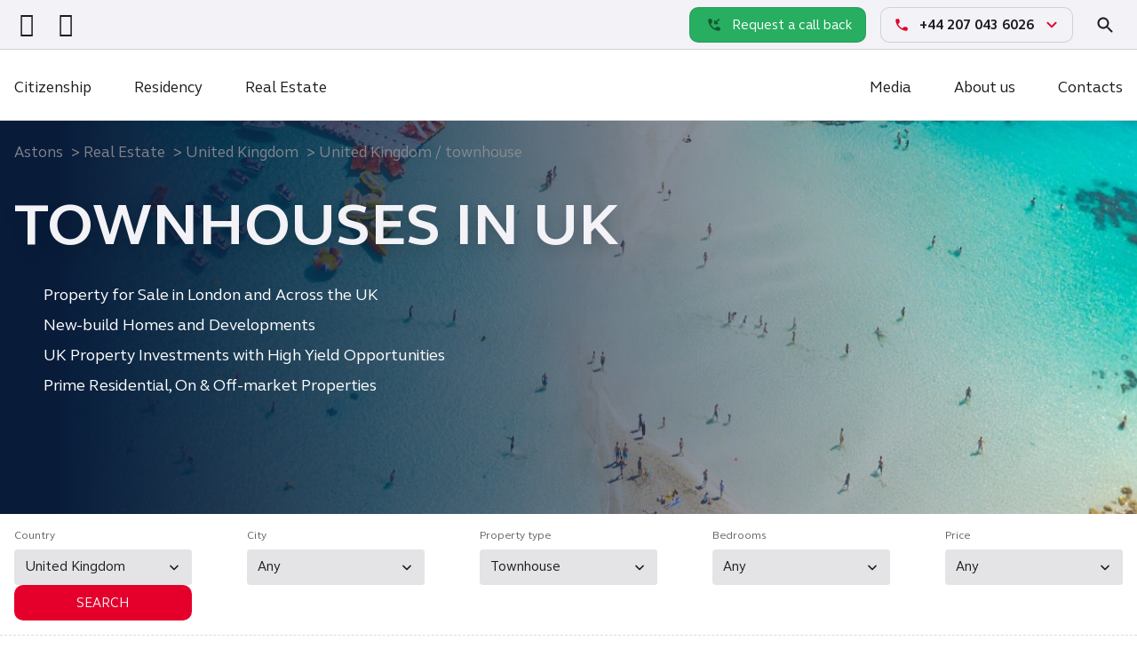

--- FILE ---
content_type: text/html; charset=UTF-8
request_url: https://www.astons.com/property/uk/townhouse/
body_size: 56952
content:
<!doctype html>
<html lang="en-GB">
<head><meta charset="UTF-8"><script>if(navigator.userAgent.match(/MSIE|Internet Explorer/i)||navigator.userAgent.match(/Trident\/7\..*?rv:11/i)){var href=document.location.href;if(!href.match(/[?&]nowprocket/)){if(href.indexOf("?")==-1){if(href.indexOf("#")==-1){document.location.href=href+"?nowprocket=1"}else{document.location.href=href.replace("#","?nowprocket=1#")}}else{if(href.indexOf("#")==-1){document.location.href=href+"&nowprocket=1"}else{document.location.href=href.replace("#","&nowprocket=1#")}}}}</script><script>class RocketLazyLoadScripts{constructor(e){this.triggerEvents=e,this.eventOptions={passive:!0},this.userEventListener=this.triggerListener.bind(this),this.delayedScripts={normal:[],async:[],defer:[]},this.allJQueries=[]}_addUserInteractionListener(e){this.triggerEvents.forEach((t=>window.addEventListener(t,e.userEventListener,e.eventOptions)))}_removeUserInteractionListener(e){this.triggerEvents.forEach((t=>window.removeEventListener(t,e.userEventListener,e.eventOptions)))}triggerListener(){this._removeUserInteractionListener(this),"loading"===document.readyState?document.addEventListener("DOMContentLoaded",this._loadEverythingNow.bind(this)):this._loadEverythingNow()}async _loadEverythingNow(){this._delayEventListeners(),this._delayJQueryReady(this),this._handleDocumentWrite(),this._registerAllDelayedScripts(),this._preloadAllScripts(),await this._loadScriptsFromList(this.delayedScripts.normal),await this._loadScriptsFromList(this.delayedScripts.defer),await this._loadScriptsFromList(this.delayedScripts.async),await this._triggerDOMContentLoaded(),await this._triggerWindowLoad(),window.dispatchEvent(new Event("rocket-allScriptsLoaded"))}_registerAllDelayedScripts(){document.querySelectorAll("script[type=rocketlazyloadscript]").forEach((e=>{e.hasAttribute("src")?e.hasAttribute("async")&&!1!==e.async?this.delayedScripts.async.push(e):e.hasAttribute("defer")&&!1!==e.defer||"module"===e.getAttribute("data-rocket-type")?this.delayedScripts.defer.push(e):this.delayedScripts.normal.push(e):this.delayedScripts.normal.push(e)}))}async _transformScript(e){return await this._requestAnimFrame(),new Promise((t=>{const n=document.createElement("script");let r;[...e.attributes].forEach((e=>{let t=e.nodeName;"type"!==t&&("data-rocket-type"===t&&(t="type",r=e.nodeValue),n.setAttribute(t,e.nodeValue))})),e.hasAttribute("src")?(n.addEventListener("load",t),n.addEventListener("error",t)):(n.text=e.text,t()),e.parentNode.replaceChild(n,e)}))}async _loadScriptsFromList(e){const t=e.shift();return t?(await this._transformScript(t),this._loadScriptsFromList(e)):Promise.resolve()}_preloadAllScripts(){var e=document.createDocumentFragment();[...this.delayedScripts.normal,...this.delayedScripts.defer,...this.delayedScripts.async].forEach((t=>{const n=t.getAttribute("src");if(n){const t=document.createElement("link");t.href=n,t.rel="preload",t.as="script",e.appendChild(t)}})),document.head.appendChild(e)}_delayEventListeners(){let e={};function t(t,n){!function(t){function n(n){return e[t].eventsToRewrite.indexOf(n)>=0?"rocket-"+n:n}e[t]||(e[t]={originalFunctions:{add:t.addEventListener,remove:t.removeEventListener},eventsToRewrite:[]},t.addEventListener=function(){arguments[0]=n(arguments[0]),e[t].originalFunctions.add.apply(t,arguments)},t.removeEventListener=function(){arguments[0]=n(arguments[0]),e[t].originalFunctions.remove.apply(t,arguments)})}(t),e[t].eventsToRewrite.push(n)}function n(e,t){let n=e[t];Object.defineProperty(e,t,{get:()=>n||function(){},set(r){e["rocket"+t]=n=r}})}t(document,"DOMContentLoaded"),t(window,"DOMContentLoaded"),t(window,"load"),t(window,"pageshow"),t(document,"readystatechange"),n(document,"onreadystatechange"),n(window,"onload"),n(window,"onpageshow")}_delayJQueryReady(e){let t=window.jQuery;Object.defineProperty(window,"jQuery",{get:()=>t,set(n){if(n&&n.fn&&!e.allJQueries.includes(n)){n.fn.ready=n.fn.init.prototype.ready=function(t){e.domReadyFired?t.bind(document)(n):document.addEventListener("rocket-DOMContentLoaded",(()=>t.bind(document)(n)))};const t=n.fn.on;n.fn.on=n.fn.init.prototype.on=function(){if(this[0]===window){function e(e){return e.split(" ").map((e=>"load"===e||0===e.indexOf("load.")?"rocket-jquery-load":e)).join(" ")}"string"==typeof arguments[0]||arguments[0]instanceof String?arguments[0]=e(arguments[0]):"object"==typeof arguments[0]&&Object.keys(arguments[0]).forEach((t=>{delete Object.assign(arguments[0],{[e(t)]:arguments[0][t]})[t]}))}return t.apply(this,arguments),this},e.allJQueries.push(n)}t=n}})}async _triggerDOMContentLoaded(){this.domReadyFired=!0,await this._requestAnimFrame(),document.dispatchEvent(new Event("rocket-DOMContentLoaded")),await this._requestAnimFrame(),window.dispatchEvent(new Event("rocket-DOMContentLoaded")),await this._requestAnimFrame(),document.dispatchEvent(new Event("rocket-readystatechange")),await this._requestAnimFrame(),document.rocketonreadystatechange&&document.rocketonreadystatechange()}async _triggerWindowLoad(){await this._requestAnimFrame(),window.dispatchEvent(new Event("rocket-load")),await this._requestAnimFrame(),window.rocketonload&&window.rocketonload(),await this._requestAnimFrame(),this.allJQueries.forEach((e=>e(window).trigger("rocket-jquery-load"))),window.dispatchEvent(new Event("rocket-pageshow")),await this._requestAnimFrame(),window.rocketonpageshow&&window.rocketonpageshow()}_handleDocumentWrite(){const e=new Map;document.write=document.writeln=function(t){const n=document.currentScript,r=document.createRange(),i=n.parentElement;let o=e.get(n);void 0===o&&(o=n.nextSibling,e.set(n,o));const a=document.createDocumentFragment();r.setStart(a,0),a.appendChild(r.createContextualFragment(t)),i.insertBefore(a,o)}}async _requestAnimFrame(){return new Promise((e=>requestAnimationFrame(e)))}static run(){const e=new RocketLazyLoadScripts(["keydown","mousemove","touchmove","touchstart","touchend","wheel"]);e._addUserInteractionListener(e)}}RocketLazyLoadScripts.run();</script>
	
		<meta name="viewport" content="width=device-width, initial-scale=1">
	<meta name="yandex-verification" content="946dcc69c4c616a2" />
	<link rel="profile" href="https://gmpg.org/xfn/11">
    <script type="rocketlazyloadscript" data-rocket-type="text/javascript">
        var ajaxurl = "https://www.astons.com/wp-admin/admin-ajax.php";
    </script>
	<meta name='robots' content='index, follow, max-image-preview:large, max-snippet:-1, max-video-preview:-1' />
	<style>img:is([sizes="auto" i], [sizes^="auto," i]) { contain-intrinsic-size: 3000px 1500px }</style>
	<link rel="alternate" href="https://www.astons.com/property/uk/townhouse/" hreflang="en" />
<link rel="alternate" href="https://www.astons.com/ru/property/uk/townhouse/" hreflang="ru" />

	<!-- This site is optimized with the Yoast SEO Premium plugin v21.7 (Yoast SEO v24.2) - https://yoast.com/wordpress/plugins/seo/ -->
	<title>United Kingdom / townhouse - choose a property with Astons</title><link rel="stylesheet" href="https://www.astons.com/wp-content/cache/min/1/70f3fe3568cf30682b1c9c37e400ed35.css" media="all" data-minify="1" />
	<meta name="description" content="United Kingdom / townhouse - Property for Sale From Astons. The current suggestions of residential and investment real estate from Astons experts. ☎️ +44 207 292-2977." />
	<link rel="canonical" href="https://www.astons.com/property/uk/townhouse/" />
	<meta property="og:locale" content="en_GB" />
	<meta property="og:locale:alternate" content="ru_RU" />
	<meta property="og:type" content="article" />
	<meta property="og:title" content="United Kingdom / townhouse" />
	<meta property="og:description" content="United Kingdom / townhouse - Property for Sale From Astons. The current suggestions of residential and investment real estate from Astons experts. ☎️ +44 207 292-2977." />
	<meta property="og:url" content="https://www.astons.com/property/uk/townhouse/" />
	<meta property="og:site_name" content="Astons" />
	<meta property="article:publisher" content="https://www.facebook.com/AstonsInRussian" />
	<meta property="article:modified_time" content="2022-12-20T20:09:25+00:00" />
	<meta property="og:image" content="https://www.astons.com/wp-content/uploads/2022/12/main_UK_site_re.jpeg" />
	<meta property="og:image:width" content="1920" />
	<meta property="og:image:height" content="1036" />
	<meta property="og:image:type" content="image/jpeg" />
	<meta name="twitter:card" content="summary_large_image" />
	<meta name="twitter:site" content="@astons_uk" />
	<script type="application/ld+json" class="yoast-schema-graph">{"@context":"https://schema.org","@graph":[{"@type":["WebPage","RealEstateListing"],"@id":"https://www.astons.com/property/uk/townhouse/","url":"https://www.astons.com/property/uk/townhouse/","name":"United Kingdom / townhouse - choose a property with Astons","isPartOf":{"@id":"https://www.astons.com/#website"},"primaryImageOfPage":{"@id":"https://www.astons.com/property/uk/townhouse/#primaryimage"},"image":{"@id":"https://www.astons.com/property/uk/townhouse/#primaryimage"},"thumbnailUrl":"https://www.astons.com/wp-content/uploads/2022/12/main_UK_site_re.jpeg","datePublished":"2022-12-01T08:13:10+00:00","dateModified":"2022-12-20T20:09:25+00:00","description":"United Kingdom / townhouse - Property for Sale From Astons. The current suggestions of residential and investment real estate from Astons experts. ☎️ +44 207 292-2977.","breadcrumb":{"@id":"https://www.astons.com/property/uk/townhouse/#breadcrumb"},"inLanguage":"en-GB","potentialAction":[{"@type":"ReadAction","target":["https://www.astons.com/property/uk/townhouse/"]}]},{"@type":"ImageObject","inLanguage":"en-GB","@id":"https://www.astons.com/property/uk/townhouse/#primaryimage","url":"https://www.astons.com/wp-content/uploads/2022/12/main_UK_site_re.jpeg","contentUrl":"https://www.astons.com/wp-content/uploads/2022/12/main_UK_site_re.jpeg","width":1920,"height":1036},{"@type":"BreadcrumbList","@id":"https://www.astons.com/property/uk/townhouse/#breadcrumb","itemListElement":[{"@type":"ListItem","position":1,"name":"Astons","item":"https://www.astons.com/"},{"@type":"ListItem","position":2,"name":"Real Estate","item":"https://www.astons.com/property/"},{"@type":"ListItem","position":3,"name":"United Kingdom","item":"https://www.astons.com/property/uk/"},{"@type":"ListItem","position":4,"name":"United Kingdom / townhouse"}]},{"@type":"WebSite","@id":"https://www.astons.com/#website","url":"https://www.astons.com/","name":"Astons","description":"","publisher":{"@id":"https://www.astons.com/#organization"},"potentialAction":[{"@type":"SearchAction","target":{"@type":"EntryPoint","urlTemplate":"https://www.astons.com/?s={search_term_string}"},"query-input":{"@type":"PropertyValueSpecification","valueRequired":true,"valueName":"search_term_string"}}],"inLanguage":"en-GB"},{"@type":"Organization","@id":"https://www.astons.com/#organization","name":"ASTONS MANAGEMENT CONSULTANCIES EST.","url":"https://www.astons.com/","logo":{"@type":"ImageObject","inLanguage":"en-GB","@id":"https://www.astons.com/#/schema/logo/image/","url":"https://www.astons.com/wp-content/uploads/2025/12/cropped-Logo_star_BLACK.png","contentUrl":"https://www.astons.com/wp-content/uploads/2025/12/cropped-Logo_star_BLACK.png","width":512,"height":512,"caption":"ASTONS MANAGEMENT CONSULTANCIES EST."},"image":{"@id":"https://www.astons.com/#/schema/logo/image/"},"sameAs":["https://www.facebook.com/AstonsInRussian","https://x.com/astons_uk","https://www.linkedin.com/company/astons/","https://www.instagram.com/astons.ru/","https://www.youtube.com/@Astons_Russia/","https://t.me/astonspassport"]}]}</script>
	<!-- / Yoast SEO Premium plugin. -->


<link rel='dns-prefetch' href='//www.astons.com' />
<link rel='dns-prefetch' href='//a.omappapi.com' />


<style id='classic-theme-styles-inline-css'>
/*! This file is auto-generated */
.wp-block-button__link{color:#fff;background-color:#32373c;border-radius:9999px;box-shadow:none;text-decoration:none;padding:calc(.667em + 2px) calc(1.333em + 2px);font-size:1.125em}.wp-block-file__button{background:#32373c;color:#fff;text-decoration:none}
</style>
<style id='global-styles-inline-css'>
:root{--wp--preset--aspect-ratio--square: 1;--wp--preset--aspect-ratio--4-3: 4/3;--wp--preset--aspect-ratio--3-4: 3/4;--wp--preset--aspect-ratio--3-2: 3/2;--wp--preset--aspect-ratio--2-3: 2/3;--wp--preset--aspect-ratio--16-9: 16/9;--wp--preset--aspect-ratio--9-16: 9/16;--wp--preset--color--black: #000000;--wp--preset--color--cyan-bluish-gray: #abb8c3;--wp--preset--color--white: #ffffff;--wp--preset--color--pale-pink: #f78da7;--wp--preset--color--vivid-red: #cf2e2e;--wp--preset--color--luminous-vivid-orange: #ff6900;--wp--preset--color--luminous-vivid-amber: #fcb900;--wp--preset--color--light-green-cyan: #7bdcb5;--wp--preset--color--vivid-green-cyan: #00d084;--wp--preset--color--pale-cyan-blue: #8ed1fc;--wp--preset--color--vivid-cyan-blue: #0693e3;--wp--preset--color--vivid-purple: #9b51e0;--wp--preset--gradient--vivid-cyan-blue-to-vivid-purple: linear-gradient(135deg,rgba(6,147,227,1) 0%,rgb(155,81,224) 100%);--wp--preset--gradient--light-green-cyan-to-vivid-green-cyan: linear-gradient(135deg,rgb(122,220,180) 0%,rgb(0,208,130) 100%);--wp--preset--gradient--luminous-vivid-amber-to-luminous-vivid-orange: linear-gradient(135deg,rgba(252,185,0,1) 0%,rgba(255,105,0,1) 100%);--wp--preset--gradient--luminous-vivid-orange-to-vivid-red: linear-gradient(135deg,rgba(255,105,0,1) 0%,rgb(207,46,46) 100%);--wp--preset--gradient--very-light-gray-to-cyan-bluish-gray: linear-gradient(135deg,rgb(238,238,238) 0%,rgb(169,184,195) 100%);--wp--preset--gradient--cool-to-warm-spectrum: linear-gradient(135deg,rgb(74,234,220) 0%,rgb(151,120,209) 20%,rgb(207,42,186) 40%,rgb(238,44,130) 60%,rgb(251,105,98) 80%,rgb(254,248,76) 100%);--wp--preset--gradient--blush-light-purple: linear-gradient(135deg,rgb(255,206,236) 0%,rgb(152,150,240) 100%);--wp--preset--gradient--blush-bordeaux: linear-gradient(135deg,rgb(254,205,165) 0%,rgb(254,45,45) 50%,rgb(107,0,62) 100%);--wp--preset--gradient--luminous-dusk: linear-gradient(135deg,rgb(255,203,112) 0%,rgb(199,81,192) 50%,rgb(65,88,208) 100%);--wp--preset--gradient--pale-ocean: linear-gradient(135deg,rgb(255,245,203) 0%,rgb(182,227,212) 50%,rgb(51,167,181) 100%);--wp--preset--gradient--electric-grass: linear-gradient(135deg,rgb(202,248,128) 0%,rgb(113,206,126) 100%);--wp--preset--gradient--midnight: linear-gradient(135deg,rgb(2,3,129) 0%,rgb(40,116,252) 100%);--wp--preset--font-size--small: 13px;--wp--preset--font-size--medium: 20px;--wp--preset--font-size--large: 36px;--wp--preset--font-size--x-large: 42px;--wp--preset--spacing--20: 0.44rem;--wp--preset--spacing--30: 0.67rem;--wp--preset--spacing--40: 1rem;--wp--preset--spacing--50: 1.5rem;--wp--preset--spacing--60: 2.25rem;--wp--preset--spacing--70: 3.38rem;--wp--preset--spacing--80: 5.06rem;--wp--preset--shadow--natural: 6px 6px 9px rgba(0, 0, 0, 0.2);--wp--preset--shadow--deep: 12px 12px 50px rgba(0, 0, 0, 0.4);--wp--preset--shadow--sharp: 6px 6px 0px rgba(0, 0, 0, 0.2);--wp--preset--shadow--outlined: 6px 6px 0px -3px rgba(255, 255, 255, 1), 6px 6px rgba(0, 0, 0, 1);--wp--preset--shadow--crisp: 6px 6px 0px rgba(0, 0, 0, 1);}:where(.is-layout-flex){gap: 0.5em;}:where(.is-layout-grid){gap: 0.5em;}body .is-layout-flex{display: flex;}.is-layout-flex{flex-wrap: wrap;align-items: center;}.is-layout-flex > :is(*, div){margin: 0;}body .is-layout-grid{display: grid;}.is-layout-grid > :is(*, div){margin: 0;}:where(.wp-block-columns.is-layout-flex){gap: 2em;}:where(.wp-block-columns.is-layout-grid){gap: 2em;}:where(.wp-block-post-template.is-layout-flex){gap: 1.25em;}:where(.wp-block-post-template.is-layout-grid){gap: 1.25em;}.has-black-color{color: var(--wp--preset--color--black) !important;}.has-cyan-bluish-gray-color{color: var(--wp--preset--color--cyan-bluish-gray) !important;}.has-white-color{color: var(--wp--preset--color--white) !important;}.has-pale-pink-color{color: var(--wp--preset--color--pale-pink) !important;}.has-vivid-red-color{color: var(--wp--preset--color--vivid-red) !important;}.has-luminous-vivid-orange-color{color: var(--wp--preset--color--luminous-vivid-orange) !important;}.has-luminous-vivid-amber-color{color: var(--wp--preset--color--luminous-vivid-amber) !important;}.has-light-green-cyan-color{color: var(--wp--preset--color--light-green-cyan) !important;}.has-vivid-green-cyan-color{color: var(--wp--preset--color--vivid-green-cyan) !important;}.has-pale-cyan-blue-color{color: var(--wp--preset--color--pale-cyan-blue) !important;}.has-vivid-cyan-blue-color{color: var(--wp--preset--color--vivid-cyan-blue) !important;}.has-vivid-purple-color{color: var(--wp--preset--color--vivid-purple) !important;}.has-black-background-color{background-color: var(--wp--preset--color--black) !important;}.has-cyan-bluish-gray-background-color{background-color: var(--wp--preset--color--cyan-bluish-gray) !important;}.has-white-background-color{background-color: var(--wp--preset--color--white) !important;}.has-pale-pink-background-color{background-color: var(--wp--preset--color--pale-pink) !important;}.has-vivid-red-background-color{background-color: var(--wp--preset--color--vivid-red) !important;}.has-luminous-vivid-orange-background-color{background-color: var(--wp--preset--color--luminous-vivid-orange) !important;}.has-luminous-vivid-amber-background-color{background-color: var(--wp--preset--color--luminous-vivid-amber) !important;}.has-light-green-cyan-background-color{background-color: var(--wp--preset--color--light-green-cyan) !important;}.has-vivid-green-cyan-background-color{background-color: var(--wp--preset--color--vivid-green-cyan) !important;}.has-pale-cyan-blue-background-color{background-color: var(--wp--preset--color--pale-cyan-blue) !important;}.has-vivid-cyan-blue-background-color{background-color: var(--wp--preset--color--vivid-cyan-blue) !important;}.has-vivid-purple-background-color{background-color: var(--wp--preset--color--vivid-purple) !important;}.has-black-border-color{border-color: var(--wp--preset--color--black) !important;}.has-cyan-bluish-gray-border-color{border-color: var(--wp--preset--color--cyan-bluish-gray) !important;}.has-white-border-color{border-color: var(--wp--preset--color--white) !important;}.has-pale-pink-border-color{border-color: var(--wp--preset--color--pale-pink) !important;}.has-vivid-red-border-color{border-color: var(--wp--preset--color--vivid-red) !important;}.has-luminous-vivid-orange-border-color{border-color: var(--wp--preset--color--luminous-vivid-orange) !important;}.has-luminous-vivid-amber-border-color{border-color: var(--wp--preset--color--luminous-vivid-amber) !important;}.has-light-green-cyan-border-color{border-color: var(--wp--preset--color--light-green-cyan) !important;}.has-vivid-green-cyan-border-color{border-color: var(--wp--preset--color--vivid-green-cyan) !important;}.has-pale-cyan-blue-border-color{border-color: var(--wp--preset--color--pale-cyan-blue) !important;}.has-vivid-cyan-blue-border-color{border-color: var(--wp--preset--color--vivid-cyan-blue) !important;}.has-vivid-purple-border-color{border-color: var(--wp--preset--color--vivid-purple) !important;}.has-vivid-cyan-blue-to-vivid-purple-gradient-background{background: var(--wp--preset--gradient--vivid-cyan-blue-to-vivid-purple) !important;}.has-light-green-cyan-to-vivid-green-cyan-gradient-background{background: var(--wp--preset--gradient--light-green-cyan-to-vivid-green-cyan) !important;}.has-luminous-vivid-amber-to-luminous-vivid-orange-gradient-background{background: var(--wp--preset--gradient--luminous-vivid-amber-to-luminous-vivid-orange) !important;}.has-luminous-vivid-orange-to-vivid-red-gradient-background{background: var(--wp--preset--gradient--luminous-vivid-orange-to-vivid-red) !important;}.has-very-light-gray-to-cyan-bluish-gray-gradient-background{background: var(--wp--preset--gradient--very-light-gray-to-cyan-bluish-gray) !important;}.has-cool-to-warm-spectrum-gradient-background{background: var(--wp--preset--gradient--cool-to-warm-spectrum) !important;}.has-blush-light-purple-gradient-background{background: var(--wp--preset--gradient--blush-light-purple) !important;}.has-blush-bordeaux-gradient-background{background: var(--wp--preset--gradient--blush-bordeaux) !important;}.has-luminous-dusk-gradient-background{background: var(--wp--preset--gradient--luminous-dusk) !important;}.has-pale-ocean-gradient-background{background: var(--wp--preset--gradient--pale-ocean) !important;}.has-electric-grass-gradient-background{background: var(--wp--preset--gradient--electric-grass) !important;}.has-midnight-gradient-background{background: var(--wp--preset--gradient--midnight) !important;}.has-small-font-size{font-size: var(--wp--preset--font-size--small) !important;}.has-medium-font-size{font-size: var(--wp--preset--font-size--medium) !important;}.has-large-font-size{font-size: var(--wp--preset--font-size--large) !important;}.has-x-large-font-size{font-size: var(--wp--preset--font-size--x-large) !important;}
:where(.wp-block-post-template.is-layout-flex){gap: 1.25em;}:where(.wp-block-post-template.is-layout-grid){gap: 1.25em;}
:where(.wp-block-columns.is-layout-flex){gap: 2em;}:where(.wp-block-columns.is-layout-grid){gap: 2em;}
:root :where(.wp-block-pullquote){font-size: 1.5em;line-height: 1.6;}
</style>






















<style id='rocket-lazyload-inline-css'>
.rll-youtube-player{position:relative;padding-bottom:56.23%;height:0;overflow:hidden;max-width:100%;}.rll-youtube-player:focus-within{outline: 2px solid currentColor;outline-offset: 5px;}.rll-youtube-player iframe{position:absolute;top:0;left:0;width:100%;height:100%;z-index:100;background:0 0}.rll-youtube-player img{bottom:0;display:block;left:0;margin:auto;max-width:100%;width:100%;position:absolute;right:0;top:0;border:none;height:auto;-webkit-transition:.4s all;-moz-transition:.4s all;transition:.4s all}.rll-youtube-player img:hover{-webkit-filter:brightness(75%)}.rll-youtube-player .play{height:100%;width:100%;left:0;top:0;position:absolute;background:url(https://www.astons.com/wp-content/plugins/wp-rocket/assets/img/youtube.png) no-repeat center;background-color: transparent !important;cursor:pointer;border:none;}
</style>



<script src="https://www.astons.com/wp-includes/js/jquery/jquery.min.js" id="jquery-core-js" defer></script>
<script type="rocketlazyloadscript" src="https://www.astons.com/wp-includes/js/jquery/jquery-migrate.min.js" id="jquery-migrate-js" defer></script>
<script type="rocketlazyloadscript" src="https://www.astons.com/wp-content/themes/astons/assets/js/intlTelInput.min.js" id="telinput-js" defer></script>
<script id="custom_js-js-extra">
var astons_loadmore_params = {"ajaxurl":"https:\/\/www.astons.com\/wp-admin\/admin-ajax.php","posts":"{\"name\":\"property-uk-townhouse\",\"post_type\":\"filter_pages\",\"filter_pages\":\"property-uk-townhouse\",\"do_not_redirect\":1,\"error\":\"\",\"m\":\"\",\"p\":0,\"post_parent\":\"\",\"subpost\":\"\",\"subpost_id\":\"\",\"attachment\":\"\",\"attachment_id\":0,\"pagename\":\"\",\"page_id\":0,\"second\":\"\",\"minute\":\"\",\"hour\":\"\",\"day\":0,\"monthnum\":0,\"year\":0,\"w\":0,\"category_name\":\"\",\"tag\":\"\",\"cat\":\"\",\"tag_id\":\"\",\"author\":\"\",\"author_name\":\"\",\"feed\":\"\",\"tb\":\"\",\"paged\":0,\"meta_key\":\"\",\"meta_value\":\"\",\"preview\":\"\",\"s\":\"\",\"sentence\":\"\",\"title\":\"\",\"fields\":\"\",\"menu_order\":\"\",\"embed\":\"\",\"category__in\":[],\"category__not_in\":[],\"category__and\":[],\"post__in\":[],\"post__not_in\":[],\"post_name__in\":[],\"tag__in\":[],\"tag__not_in\":[],\"tag__and\":[],\"tag_slug__in\":[],\"tag_slug__and\":[],\"post_parent__in\":[],\"post_parent__not_in\":[],\"author__in\":[],\"author__not_in\":[],\"search_columns\":[],\"tax_query\":[{\"taxonomy\":\"language\",\"field\":\"term_taxonomy_id\",\"terms\":[70],\"operator\":\"IN\"}],\"update_post_term_cache\":true,\"ignore_sticky_posts\":false,\"suppress_filters\":false,\"cache_results\":true,\"update_menu_item_cache\":false,\"lazy_load_term_meta\":true,\"update_post_meta_cache\":true,\"posts_per_page\":10,\"nopaging\":false,\"comments_per_page\":\"50\",\"no_found_rows\":false,\"order\":\"DESC\"}","current_page":"1","max_page":"0","first_page":"https:\/\/www.astons.com\/property\/uk\/townhouse\/","pagename":"","country_filter":"uk","city_filter":"","property_filter":"townhouse","bedrooms_filter":"","price_filter":"","is_tax":"","slug_tax":"","top_term":"","the_ID":"16047","property_type":"","brochure":null,"is_singular":""};
</script>
<script type="rocketlazyloadscript" data-minify="1" src="https://www.astons.com/wp-content/cache/min/1/wp-content/themes/astons/assets/js/custom.js?ver=1766582656" id="custom_js-js" defer></script>
<script src="https://www.astons.com/wp-content/themes/astons/assets/slick/slick.min.js" id="slick_js-js" defer></script>
<script type="rocketlazyloadscript" src="https://www.astons.com/wp-content/plugins/elementor/assets/lib/font-awesome/js/v4-shims.min.js" id="font-awesome-4-shim-js" defer></script>
<script id="ecs_ajax_load-js-extra">
var ecs_ajax_params = {"ajaxurl":"https:\/\/www.astons.com\/wp-admin\/admin-ajax.php","posts":"{\"name\":\"property-uk-townhouse\",\"post_type\":\"filter_pages\",\"filter_pages\":\"property-uk-townhouse\",\"do_not_redirect\":1,\"error\":\"\",\"m\":\"\",\"p\":0,\"post_parent\":\"\",\"subpost\":\"\",\"subpost_id\":\"\",\"attachment\":\"\",\"attachment_id\":0,\"pagename\":\"\",\"page_id\":0,\"second\":\"\",\"minute\":\"\",\"hour\":\"\",\"day\":0,\"monthnum\":0,\"year\":0,\"w\":0,\"category_name\":\"\",\"tag\":\"\",\"cat\":\"\",\"tag_id\":\"\",\"author\":\"\",\"author_name\":\"\",\"feed\":\"\",\"tb\":\"\",\"paged\":0,\"meta_key\":\"\",\"meta_value\":\"\",\"preview\":\"\",\"s\":\"\",\"sentence\":\"\",\"title\":\"\",\"fields\":\"\",\"menu_order\":\"\",\"embed\":\"\",\"category__in\":[],\"category__not_in\":[],\"category__and\":[],\"post__in\":[],\"post__not_in\":[],\"post_name__in\":[],\"tag__in\":[],\"tag__not_in\":[],\"tag__and\":[],\"tag_slug__in\":[],\"tag_slug__and\":[],\"post_parent__in\":[],\"post_parent__not_in\":[],\"author__in\":[],\"author__not_in\":[],\"search_columns\":[],\"tax_query\":[{\"taxonomy\":\"language\",\"field\":\"term_taxonomy_id\",\"terms\":[70],\"operator\":\"IN\"}],\"update_post_term_cache\":true,\"ignore_sticky_posts\":false,\"suppress_filters\":false,\"cache_results\":true,\"update_menu_item_cache\":false,\"lazy_load_term_meta\":true,\"update_post_meta_cache\":true,\"posts_per_page\":10,\"nopaging\":false,\"comments_per_page\":\"50\",\"no_found_rows\":false,\"order\":\"DESC\"}"};
</script>
<script data-minify="1" src="https://www.astons.com/wp-content/cache/min/1/wp-content/plugins/ele-custom-skin/assets/js/ecs_ajax_pagination.js?ver=1766582656" id="ecs_ajax_load-js" defer></script>
<script type="rocketlazyloadscript" data-minify="1" src="https://www.astons.com/wp-content/cache/min/1/wp-content/plugins/ele-custom-skin/assets/js/ecs.js?ver=1766582656" id="ecs-script-js" defer></script>
<link rel="https://api.w.org/" href="https://www.astons.com/wp-json/" /><meta name="generator" content="WordPress 6.7.1" />
<link rel='shortlink' href='https://www.astons.com/?p=16047' />
<link rel="alternate" title="oEmbed (JSON)" type="application/json+oembed" href="https://www.astons.com/wp-json/oembed/1.0/embed?url=https%3A%2F%2Fwww.astons.com%2Fproperty%2Fuk%2Ftownhouse%2F" />
<link rel="alternate" title="oEmbed (XML)" type="text/xml+oembed" href="https://www.astons.com/wp-json/oembed/1.0/embed?url=https%3A%2F%2Fwww.astons.com%2Fproperty%2Fuk%2Ftownhouse%2F&#038;format=xml" />
<meta name="generator" content="Elementor 3.26.4; features: additional_custom_breakpoints; settings: css_print_method-external, google_font-enabled, font_display-swap">
			<style>
				.e-con.e-parent:nth-of-type(n+4):not(.e-lazyloaded):not(.e-no-lazyload),
				.e-con.e-parent:nth-of-type(n+4):not(.e-lazyloaded):not(.e-no-lazyload) * {
					background-image: none !important;
				}
				@media screen and (max-height: 1024px) {
					.e-con.e-parent:nth-of-type(n+3):not(.e-lazyloaded):not(.e-no-lazyload),
					.e-con.e-parent:nth-of-type(n+3):not(.e-lazyloaded):not(.e-no-lazyload) * {
						background-image: none !important;
					}
				}
				@media screen and (max-height: 640px) {
					.e-con.e-parent:nth-of-type(n+2):not(.e-lazyloaded):not(.e-no-lazyload),
					.e-con.e-parent:nth-of-type(n+2):not(.e-lazyloaded):not(.e-no-lazyload) * {
						background-image: none !important;
					}
				}
			</style>
			<link rel="icon" href="https://www.astons.com/wp-content/uploads/2025/12/favicon-150x150.png" sizes="32x32" />
<link rel="icon" href="https://www.astons.com/wp-content/uploads/2025/12/favicon-300x300.png" sizes="192x192" />
<link rel="apple-touch-icon" href="https://www.astons.com/wp-content/uploads/2025/12/favicon-300x300.png" />
<meta name="msapplication-TileImage" content="https://www.astons.com/wp-content/uploads/2025/12/favicon-300x300.png" />
		<style id="wp-custom-css">
			@media (max-width: 767px){
.book-call-popup.book-popup .container {
    height: calc(100vh - 190px);
}
	.book-popup.active-popup {top: 49%;}
	
	
}

.button-content:not(:hover) {
	border-radius: 10px 10px 10px 10px
}

.country-container .button-content {
	border-radius: 10px 10px 10px 10px
}

.lang-dropdown:hover > a,
.phone-dropdown:hover > a {
    border-top-left-radius: 15px;
    border-top-right-radius: 15px;
}

.templ-bl .elementor-button,
div[id^=om-] * button,
div[id^=om-] * button:hover,
.head-slider .elementor-button,
.testimonial-popup .testimonial-popup-form-footer .all,
.btn-style-single,
.media-list-section .show-all-btn a,
.news-and-events-list .flex-cats ul li span,
.pagination-main-estate .arrows-pag .arr-cont,
.load-more-btn-estate button,
.search-real .search-btn button,
.arrange .btn-group a, .arrange .button-brochure,
a.elementor-button.elementor-button-link.elementor-size-sm,
.property-slider .flex-container .view a,
.slick-arrow,
.res-banner .book-cta a,
.cf-7-style .wpcf7-submit,
.book-a-call-form form .cancel-form a,
.book-a-call-form form .cancel-form span,
.little-col .btn-group a.map-show,
.little-col .btn-group a,
.home-banner-carousel .slider-items .bg-img-container .slider-btn a,
.req-call-btn a.elementor-button {
    font-family: "FSElliotPro", Sans-serif;
    font-size: 15px!important;
    font-weight: 400!important;
    line-height: 18.15px!important;
    border-radius: 10px 10px 10px 10px!important;
}

.test-car .slick-arrow,
.arr-top .slick-arrow {
    width: 42px;
    height: 42px;
}

.test-car .slick-arrow svg,
.arr-top .slick-arrow svg {
    width: 18px;
    height: 18px;
}

.book-a-call-form form .cancel-form a, .book-a-call-form form .cancel-form span {
	line-height: 24px!important;
}		</style>
		<noscript><style id="rocket-lazyload-nojs-css">.rll-youtube-player, [data-lazy-src]{display:none !important;}</style></noscript><!-- Google Tag Manager -->
<script type="rocketlazyloadscript">(function(w,d,s,l,i){w[l]=w[l]||[];w[l].push({'gtm.start':
new Date().getTime(),event:'gtm.js'});var f=d.getElementsByTagName(s)[0],
j=d.createElement(s),dl=l!='dataLayer'?'&l='+l:'';j.async=true;j.src=
'https://www.googletagmanager.com/gtm.js?id='+i+dl;f.parentNode.insertBefore(j,f);
})(window,document,'script','dataLayer','GTM-KL8GNJX');</script>
<!-- End Google Tag Manager -->

<script type="rocketlazyloadscript">
	maestra = window.maestra || function() { maestra.queue.push(arguments); };
	maestra.queue = maestra.queue || [];
	maestra('create', {
		endpointId: 'astons.com',
		serviceWorkerPath: "/maestra-services-worker.js",
  		firebaseMessagingSenderId: "640485575510"
	});
	maestra("webpush.create");
</script>
<script type="rocketlazyloadscript" data-minify="1" src="https://www.astons.com/wp-content/cache/min/1/scripts/v1/tracker.js?ver=1766582656" async></script>
	<script>window.addEventListener('DOMContentLoaded', function() {
	jQuery(document).ready(function ($) {
	$('.scrollbar-sections a[href^="?"').on('click', function() {
        let adminbar = ($('#wpadminbar').length) ? $('#wpadminbar').height() : 0;
        let top = $('.top-header').height();
        let bottom = $('.bottom-header').height();
        let href = $(this).attr('href').replace("?", "#");
        $('html, body').animate({
            scrollTop: $(href).offset().top - (top + bottom + adminbar)
        });
        return false;
    });

    function goToAnchor() {
        let adminbar = ($('#wpadminbar').length) ? $('#wpadminbar').height() : 0;
        let top = $('.top-header').height();
        let bottom = $('.bottom-header').height();
		let arr = window.location.search.split('&');
		let anchor = arr.shift();
        let href = anchor.replace( '?', '#');
        $('html, body').animate({
            scrollTop: $(href).offset().top - (top + bottom + adminbar)
        });
        return false;
    }

    // $( document ).ready(function() {
		if (window.location.search) {
        	goToAnchor();
			history.scrollRestoration = 'manual';
		}
    // });
	})
	});</script>
	<style id='asp-basic'>@keyframes aspAnFadeIn{0%{opacity:0}50%{opacity:0.6}100%{opacity:1}}@-webkit-keyframes aspAnFadeIn{0%{opacity:0}50%{opacity:0.6}100%{opacity:1}}@keyframes aspAnFadeOut{0%{opacity:1}50%{opacity:0.6}100%{opacity:0}}@-webkit-keyframes aspAnFadeOut{0%{opacity:1}50%{opacity:0.6}100%{opacity:0}}@keyframes aspAnFadeInDrop{0%{opacity:0;transform:translate(0,-50px)}100%{opacity:1;transform:translate(0,0)}}@-webkit-keyframes aspAnFadeInDrop{0%{opacity:0;transform:translate(0,-50px);-webkit-transform:translate(0,-50px)}100%{opacity:1;transform:translate(0,0);-webkit-transform:translate(0,0)}}@keyframes aspAnFadeOutDrop{0%{opacity:1;transform:translate(0,0);-webkit-transform:translate(0,0)}100%{opacity:0;transform:translate(0,-50px);-webkit-transform:translate(0,-50px)}}@-webkit-keyframes aspAnFadeOutDrop{0%{opacity:1;transform:translate(0,0);-webkit-transform:translate(0,0)}100%{opacity:0;transform:translate(0,-50px);-webkit-transform:translate(0,-50px)}}div.ajaxsearchpro.asp_an_fadeIn,div.ajaxsearchpro.asp_an_fadeOut,div.ajaxsearchpro.asp_an_fadeInDrop,div.ajaxsearchpro.asp_an_fadeOutDrop{-webkit-animation-duration:100ms;animation-duration:100ms;-webkit-animation-fill-mode:forwards;animation-fill-mode:forwards}.asp_an_fadeIn,div.ajaxsearchpro.asp_an_fadeIn{animation-name:aspAnFadeIn;-webkit-animation-name:aspAnFadeIn}.asp_an_fadeOut,div.ajaxsearchpro.asp_an_fadeOut{animation-name:aspAnFadeOut;-webkit-animation-name:aspAnFadeOut}div.ajaxsearchpro.asp_an_fadeInDrop{animation-name:aspAnFadeInDrop;-webkit-animation-name:aspAnFadeInDrop}div.ajaxsearchpro.asp_an_fadeOutDrop{animation-name:aspAnFadeOutDrop;-webkit-animation-name:aspAnFadeOutDrop}div.ajaxsearchpro.asp_main_container{transition:width 130ms linear;-webkit-transition:width 130ms linear}asp_w_container,div.asp_w.ajaxsearchpro,div.asp_w.asp_r,div.asp_w.asp_s,div.asp_w.asp_sb,div.asp_w.asp_sb *{-webkit-box-sizing:content-box;-moz-box-sizing:content-box;-ms-box-sizing:content-box;-o-box-sizing:content-box;box-sizing:content-box;padding:0;margin:0;border:0;border-radius:0;text-transform:none;text-shadow:none;box-shadow:none;text-decoration:none;text-align:left;text-indent:initial;letter-spacing:normal;font-display:swap}div.asp_w_container div[id*=__original__]{display:none !important}div.asp_w.ajaxsearchpro{-webkit-box-sizing:border-box;-moz-box-sizing:border-box;-ms-box-sizing:border-box;-o-box-sizing:border-box;box-sizing:border-box}div.asp_w.asp_r,div.asp_w.asp_r *{-webkit-touch-callout:none;-webkit-user-select:none;-khtml-user-select:none;-moz-user-select:none;-ms-user-select:none;user-select:none}div.asp_w.ajaxsearchpro input[type=text]::-ms-clear{display:none;width :0;height:0}div.asp_w.ajaxsearchpro input[type=text]::-ms-reveal{display:none;width :0;height:0}div.asp_w.ajaxsearchpro input[type="search"]::-webkit-search-decoration,div.asp_w.ajaxsearchpro input[type="search"]::-webkit-search-cancel-button,div.asp_w.ajaxsearchpro input[type="search"]::-webkit-search-results-button,div.asp_w.ajaxsearchpro input[type="search"]::-webkit-search-results-decoration{display:none}div.asp_w.ajaxsearchpro input[type="search"]{appearance:auto !important;-webkit-appearance:none !important}.clear{clear:both}.asp_clear{display:block !important;clear:both !important;margin:0 !important;padding:0 !important;width:auto !important;height:0 !important}.hiddend{display:none !important}div.asp_w.ajaxsearchpro{width:100%;height:auto;border-radius:0;background:rgba(255,255,255,0);overflow:hidden}div.asp_w.ajaxsearchpro.asp_non_compact{min-width:200px}#asp_absolute_overlay{width:0;height:0;position:fixed;background:rgba(255,255,255,0.5);top:0;left:0;display:block;z-index:0;opacity:0;transition:opacity 200ms linear;-webkit-transition:opacity 200ms linear}div.asp_m.ajaxsearchpro .proinput input:before,div.asp_m.ajaxsearchpro .proinput input:after,div.asp_m.ajaxsearchpro .proinput form:before,div.asp_m.ajaxsearchpro .proinput form:after{display:none}div.asp_w.ajaxsearchpro textarea:focus,div.asp_w.ajaxsearchpro input:focus{outline:none}div.asp_m.ajaxsearchpro .probox .proinput input::-ms-clear{display:none}div.asp_m.ajaxsearchpro .probox{width:auto;border-radius:5px;background:#FFF;overflow:hidden;border:1px solid #FFF;box-shadow:1px 0 3px #CCC inset;display:-webkit-flex;display:flex;-webkit-flex-direction:row;flex-direction:row;direction:ltr;align-items:stretch;isolation:isolate}div.asp_m.ajaxsearchpro .probox .proinput{width:1px;height:100%;float:left;box-shadow:none;position:relative;flex:1 1 auto;-webkit-flex:1 1 auto;z-index:0}div.asp_m.ajaxsearchpro .probox .proinput form{height:100%;margin:0 !important;padding:0 !important}div.asp_m.ajaxsearchpro .probox .proinput input{height:100%;width:100%;border:0;background:transparent;box-shadow:none;padding:0;left:0;padding-top:2px;min-width:120px;min-height:unset;max-height:unset}div.asp_m.ajaxsearchpro .probox .proinput input.autocomplete{border:0;background:transparent;width:100%;box-shadow:none;margin:0;padding:0;left:0}div.asp_m.ajaxsearchpro .probox .proinput.iepaddingfix{padding-top:0}div.asp_m.ajaxsearchpro .probox .proloading,div.asp_m.ajaxsearchpro .probox .proclose,div.asp_m.ajaxsearchpro .probox .promagnifier,div.asp_m.ajaxsearchpro .probox .prosettings{width:20px;height:20px;min-width:unset;min-height:unset;background:none;background-size:20px 20px;float:right;box-shadow:none;margin:0;padding:0;z-index:1}div.asp_m.ajaxsearchpro button.promagnifier:focus-visible{box-shadow:inset 0 0 0 2px rgba(0,0,0,0.4)}div.asp_m.ajaxsearchpro .probox .proloading,div.asp_m.ajaxsearchpro .probox .proclose{background-position:center center;display:none;background-size:auto;background-repeat:no-repeat;background-color:transparent}div.asp_m.ajaxsearchpro .probox .proloading{padding:2px;box-sizing:border-box}div.asp_m.ajaxsearchpro .probox .proclose{position:relative;cursor:pointer;z-index:2}div.asp_m.ajaxsearchpro .probox .promagnifier .innericon,div.asp_m.ajaxsearchpro .probox .prosettings .innericon,div.asp_m.ajaxsearchpro .probox .proclose .innericon{background-size:20px 20px;background-position:center center;background-repeat:no-repeat;background-color:transparent;width:100%;height:100%;line-height:initial;text-align:center;overflow:hidden}div.asp_m.ajaxsearchpro .probox .promagnifier .innericon svg,div.asp_m.ajaxsearchpro .probox .prosettings .innericon svg,div.asp_m.ajaxsearchpro .probox .proloading svg{height:100%;width:22px;vertical-align:baseline;display:inline-block}div.asp_m.ajaxsearchpro .probox .proclose svg{background:#333;position:absolute;top:50%;width:20px;height:20px;left:50%;fill:#fefefe;box-sizing:border-box;box-shadow:0 0 0 2px rgba(255,255,255,0.9)}.opacityOne{opacity:1}.opacityZero{opacity:0}div.asp_w.asp_s [disabled].noUi-connect,div.asp_w.asp_s [disabled] .noUi-connect{background:#B8B8B8}div.asp_w.asp_s [disabled] .noUi-handle{cursor:not-allowed}div.asp_w.asp_r p.showmore{display:none;margin:0}div.asp_w.asp_r.asp_more_res_loading p.showmore a,div.asp_w.asp_r.asp_more_res_loading p.showmore a span{color:transparent !important}@-webkit-keyframes shm-rot-simple{0%{-webkit-transform:rotate(0deg);transform:rotate(0deg);opacity:1}50%{-webkit-transform:rotate(180deg);transform:rotate(180deg);opacity:0.85}100%{-webkit-transform:rotate(360deg);transform:rotate(360deg);opacity:1}}@keyframes shm-rot-simple{0%{-webkit-transform:rotate(0deg);transform:rotate(0deg);opacity:1}50%{-webkit-transform:rotate(180deg);transform:rotate(180deg);opacity:0.85}100%{-webkit-transform:rotate(360deg);transform:rotate(360deg);opacity:1}}div.asp_w.asp_r div.asp_showmore_container{position:relative}div.asp_w.asp_r. div.asp_moreres_loader{display:none;position:absolute;width:100%;height:100%;top:0;left:0;background:rgba(255,255,255,0.2)}div.asp_w.asp_r.asp_more_res_loading div.asp_moreres_loader{display:block !important}div.asp_w.asp_r div.asp_moreres_loader-inner{height:24px;width:24px;animation:shm-rot-simple 0.8s infinite linear;-webkit-animation:shm-rot-simple 0.8s infinite linear;border:4px solid #353535;border-right-color:transparent;border-radius:50%;box-sizing:border-box;position:absolute;top:50%;margin:-12px auto auto -12px;left:50%}div.asp_hidden_data,div.asp_hidden_data *{display:none}div.asp_w.asp_r{display:none}div.asp_w.asp_r *{text-decoration:none;text-shadow:none}div.asp_w.asp_r .results{overflow:hidden;width:auto;height:0;margin:0;padding:0}div.asp_w.asp_r .asp_nores{display:flex;flex-wrap:wrap;gap:8px;overflow:hidden;width:auto;height:auto;position:relative;z-index:2}div.asp_w.asp_r .results .item{overflow:hidden;width:auto;margin:0;padding:3px;position:relative;background:#f4f4f4;border-left:1px solid rgba(255,255,255,0.6);border-right:1px solid rgba(255,255,255,0.4)}div.asp_w.asp_r .results .item,div.asp_w.asp_r .results .asp_group_header{animation-delay:0s;animation-duration:0.5s;animation-fill-mode:both;animation-timing-function:ease;backface-visibility:hidden;-webkit-animation-delay:0s;-webkit-animation-duration:0.5s;-webkit-animation-fill-mode:both;-webkit-animation-timing-function:ease;-webkit-backface-visibility:hidden}div.asp_w.asp_r .results .item .asp_image{overflow:hidden;background:transparent;padding:0;float:left;background-position:center;background-size:cover;position:relative}div.asp_w.asp_r .results .asp_image canvas{display:none}div.asp_w.asp_r .results .asp_image .asp_item_canvas{position:absolute;top:0;left:0;right:0;bottom:0;margin:0;width:100%;height:100%;z-index:1;display:block;opacity:1;background-position:inherit;background-size:inherit;transition:opacity 0.5s}div.asp_w.asp_r .results .item:hover .asp_image .asp_item_canvas,div.asp_w.asp_r .results figure:hover .asp_image .asp_item_canvas{opacity:0}div.asp_w.asp_r a.asp_res_image_url,div.asp_w.asp_r a.asp_res_image_url:hover,div.asp_w.asp_r a.asp_res_image_url:focus,div.asp_w.asp_r a.asp_res_image_url:active{box-shadow:none !important;border:none !important;margin:0 !important;padding:0 !important;display:inline !important}div.asp_w.asp_r .results .item .asp_image_auto{width:auto !important;height:auto !important}div.asp_w.asp_r .results .item .asp_image img{width:100%;height:100%}div.asp_w.asp_r .results a span.overlap{position:absolute;width:100%;height:100%;top:0;left:0;z-index:1}div.asp_w.asp_r .resdrg{height:auto}div.asp_w.ajaxsearchpro .asp_results_group{margin:10px 0 0 0}div.asp_w.ajaxsearchpro .asp_results_group:first-of-type{margin:0 !important}div.asp_w.asp_r.vertical .results .item:first-child{border-radius:0}div.asp_w.asp_r.vertical .results .item:last-child{border-radius:0;margin-bottom:0}div.asp_w.asp_r.vertical .results .item:last-child:after{height:0;margin:0;width:0}.asp_two_column{margin:8px 0 12px 0}.asp_two_column .asp_two_column_first,.asp_two_column .asp_two_column_last{width:48%;padding:1% 2% 1% 0;float:left;box-sizing:content-box}.asp_two_column .asp_two_column_last{padding:1% 0 1% 2%}.asp_shortcodes_container{display:-webkit-flex;display:flex;-webkit-flex-wrap:wrap;flex-wrap:wrap;margin:-10px 0 12px -10px;box-sizing:border-box}.asp_shortcodes_container .asp_shortcode_column{-webkit-flex-grow:0;flex-grow:0;-webkit-flex-shrink:1;flex-shrink:1;min-width:120px;padding:10px 0 0 10px;flex-basis:33%;-webkit-flex-basis:33%;box-sizing:border-box}p.asp-try{color:#555;font-size:14px;margin-top:5px;line-height:28px;font-weight:300;visibility:hidden}p.asp-try a{color:#FFB556;margin-left:10px;cursor:pointer;display:inline-block}.asp_ac_autocomplete,.asp_ac_autocomplete div,.asp_ac_autocomplete span{}.asp_ac_autocomplete{display:inline;position:relative;word-spacing:normal;text-transform:none;text-indent:0;text-shadow:none;text-align:start}.asp_ac_autocomplete .asp_ac_autocomplete_dropdown{position:absolute;border:1px solid #ccc;border-top-color:#d9d9d9;box-shadow:0 2px 4px rgba(0,0,0,0.2);-webkit-box-shadow:0 2px 4px rgba(0,0,0,0.2);cursor:default;display:none;z-index:1001;margin-top:-1px;background-color:#fff;min-width:100%;overflow:auto}.asp_ac_autocomplete .asp_ac_autocomplete_hint{position:absolute;z-index:1;color:#ccc !important;-webkit-text-fill-color:#ccc !important;text-fill-color:#ccc !important;overflow:hidden !important;white-space:pre !important}.asp_ac_autocomplete .asp_ac_autocomplete_hint span{color:transparent;opacity:0.0}.asp_ac_autocomplete .asp_ac_autocomplete_dropdown>div{background:#fff;white-space:nowrap;cursor:pointer;line-height:1.5em;padding:2px 0 2px 0}.asp_ac_autocomplete .asp_ac_autocomplete_dropdown>div.active{background:#0097CF;color:#FFF}.rtl .asp_content,.rtl .asp_nores,.rtl .asp_content *,.rtl .asp_nores *,.rtl .searchsettings form{text-align:right !important;direction:rtl !important}.rtl .asp_nores>*{display:inline-block}.rtl .searchsettings .asp_option{flex-direction:row-reverse !important;-webkit-flex-direction:row-reverse !important}.rtl .asp_option{direction:ltr}.rtl .asp_label,.rtl .asp_option div.asp_option_label{text-align:right !important}.rtl .asp_label{max-width:1000px !important;width:100%;direction:rtl !important}.rtl .asp_label input[type=radio]{margin:0 0 0 6px !important}.rtl .asp_option_cat_level-0 div.asp_option_label{font-weight:bold !important}.rtl fieldset .asp_option_cat_level-1{margin-right:12px !important;margin-left:0}.rtl fieldset .asp_option_cat_level-2{margin-right:24px !important;margin-left:0}.rtl fieldset .asp_option_cat_level-3{margin-right:36px !important;margin-left:0}.rtl .searchsettings legend{text-align:right !important;display:block;width:100%}.rtl .searchsettings input[type=text],.rtl .searchsettings select{direction:rtl !important;text-align:right !important}.rtl div.asp_w.asp_s.searchsettings form,.rtl div.asp_w.asp_sb.searchsettings form{flex-direction:row-reverse !important}.rtl div.horizontal.asp_r div.item{float:right !important}.rtl p.asp-try{direction:rtl;text-align:right;margin-right:10px;width:auto !important}.asp_elementor_nores{text-align:center}.elementor-sticky__spacer .asp_w,.elementor-sticky__spacer .asp-try{visibility:hidden !important;opacity:0 !important;z-index:-1 !important}body span.asp_single_highlighted_1{display:inline !important;color:rgba(217,49,43,1) !important;background-color:rgba(238,238,238,1) !important}</style><style id='asp-instance-1'>div[id*='ajaxsearchpro1_'] div.asp_loader,div[id*='ajaxsearchpro1_'] div.asp_loader *{box-sizing:border-box !important;margin:0;padding:0;box-shadow:none}div[id*='ajaxsearchpro1_'] div.asp_loader{box-sizing:border-box;display:flex;flex:0 1 auto;flex-direction:column;flex-grow:0;flex-shrink:0;flex-basis:28px;max-width:100%;max-height:100%;align-items:center;justify-content:center}div[id*='ajaxsearchpro1_'] div.asp_loader-inner{width:100%;margin:0 auto;text-align:center;height:100%}@-webkit-keyframes rotate-simple{0%{-webkit-transform:rotate(0deg);transform:rotate(0deg)}50%{-webkit-transform:rotate(180deg);transform:rotate(180deg)}100%{-webkit-transform:rotate(360deg);transform:rotate(360deg)}}@keyframes rotate-simple{0%{-webkit-transform:rotate(0deg);transform:rotate(0deg)}50%{-webkit-transform:rotate(180deg);transform:rotate(180deg)}100%{-webkit-transform:rotate(360deg);transform:rotate(360deg)}}div[id*='ajaxsearchpro1_'] div.asp_simple-circle{margin:0;height:100%;width:100%;animation:rotate-simple 0.8s infinite linear;-webkit-animation:rotate-simple 0.8s infinite linear;border:4px solid rgb(255,255,255);border-right-color:transparent;border-radius:50%;box-sizing:border-box}div[id*='ajaxsearchprores1_'] .asp_res_loader div.asp_loader,div[id*='ajaxsearchprores1_'] .asp_res_loader div.asp_loader *{box-sizing:border-box !important;margin:0;padding:0;box-shadow:none}div[id*='ajaxsearchprores1_'] .asp_res_loader div.asp_loader{box-sizing:border-box;display:flex;flex:0 1 auto;flex-direction:column;flex-grow:0;flex-shrink:0;flex-basis:28px;max-width:100%;max-height:100%;align-items:center;justify-content:center}div[id*='ajaxsearchprores1_'] .asp_res_loader div.asp_loader-inner{width:100%;margin:0 auto;text-align:center;height:100%}@-webkit-keyframes rotate-simple{0%{-webkit-transform:rotate(0deg);transform:rotate(0deg)}50%{-webkit-transform:rotate(180deg);transform:rotate(180deg)}100%{-webkit-transform:rotate(360deg);transform:rotate(360deg)}}@keyframes rotate-simple{0%{-webkit-transform:rotate(0deg);transform:rotate(0deg)}50%{-webkit-transform:rotate(180deg);transform:rotate(180deg)}100%{-webkit-transform:rotate(360deg);transform:rotate(360deg)}}div[id*='ajaxsearchprores1_'] .asp_res_loader div.asp_simple-circle{margin:0;height:100%;width:100%;animation:rotate-simple 0.8s infinite linear;-webkit-animation:rotate-simple 0.8s infinite linear;border:4px solid rgb(255,255,255);border-right-color:transparent;border-radius:50%;box-sizing:border-box}#ajaxsearchpro1_1 div.asp_loader,#ajaxsearchpro1_2 div.asp_loader,#ajaxsearchpro1_1 div.asp_loader *,#ajaxsearchpro1_2 div.asp_loader *{box-sizing:border-box !important;margin:0;padding:0;box-shadow:none}#ajaxsearchpro1_1 div.asp_loader,#ajaxsearchpro1_2 div.asp_loader{box-sizing:border-box;display:flex;flex:0 1 auto;flex-direction:column;flex-grow:0;flex-shrink:0;flex-basis:28px;max-width:100%;max-height:100%;align-items:center;justify-content:center}#ajaxsearchpro1_1 div.asp_loader-inner,#ajaxsearchpro1_2 div.asp_loader-inner{width:100%;margin:0 auto;text-align:center;height:100%}@-webkit-keyframes rotate-simple{0%{-webkit-transform:rotate(0deg);transform:rotate(0deg)}50%{-webkit-transform:rotate(180deg);transform:rotate(180deg)}100%{-webkit-transform:rotate(360deg);transform:rotate(360deg)}}@keyframes rotate-simple{0%{-webkit-transform:rotate(0deg);transform:rotate(0deg)}50%{-webkit-transform:rotate(180deg);transform:rotate(180deg)}100%{-webkit-transform:rotate(360deg);transform:rotate(360deg)}}#ajaxsearchpro1_1 div.asp_simple-circle,#ajaxsearchpro1_2 div.asp_simple-circle{margin:0;height:100%;width:100%;animation:rotate-simple 0.8s infinite linear;-webkit-animation:rotate-simple 0.8s infinite linear;border:4px solid rgb(255,255,255);border-right-color:transparent;border-radius:50%;box-sizing:border-box}@-webkit-keyframes asp_an_fadeInDown{0%{opacity:0;-webkit-transform:translateY(-20px)}100%{opacity:1;-webkit-transform:translateY(0)}}@keyframes asp_an_fadeInDown{0%{opacity:0;transform:translateY(-20px)}100%{opacity:1;transform:translateY(0)}}.asp_an_fadeInDown{-webkit-animation-name:asp_an_fadeInDown;animation-name:asp_an_fadeInDown}div.asp_r.asp_r_1,div.asp_r.asp_r_1 *,div.asp_m.asp_m_1,div.asp_m.asp_m_1 *,div.asp_s.asp_s_1,div.asp_s.asp_s_1 *{-webkit-box-sizing:content-box;-moz-box-sizing:content-box;-ms-box-sizing:content-box;-o-box-sizing:content-box;box-sizing:content-box;border:0;border-radius:0;text-transform:none;text-shadow:none;box-shadow:none;text-decoration:none;text-align:left;letter-spacing:normal}div.asp_r.asp_r_1,div.asp_m.asp_m_1,div.asp_s.asp_s_1{-webkit-box-sizing:border-box;-moz-box-sizing:border-box;-ms-box-sizing:border-box;-o-box-sizing:border-box;box-sizing:border-box}div.asp_r.asp_r_1,div.asp_r.asp_r_1 *,div.asp_m.asp_m_1,div.asp_m.asp_m_1 *,div.asp_s.asp_s_1,div.asp_s.asp_s_1 *{padding:0;margin:0}.wpdreams_clear{clear:both}.asp_w_container_1{width:100%}#ajaxsearchpro1_1,#ajaxsearchpro1_2,div.asp_m.asp_m_1{width:100%;height:auto;max-height:none;border-radius:5px;background:#d1eaff;margin-top:0;margin-bottom:0;background-image:-moz-radial-gradient(center,ellipse cover,rgb(225,99,92),rgb(225,99,92));background-image:-webkit-gradient(radial,center center,0px,center center,100%,rgb(225,99,92),rgb(225,99,92));background-image:-webkit-radial-gradient(center,ellipse cover,rgb(225,99,92),rgb(225,99,92));background-image:-o-radial-gradient(center,ellipse cover,rgb(225,99,92),rgb(225,99,92));background-image:-ms-radial-gradient(center,ellipse cover,rgb(225,99,92),rgb(225,99,92));background-image:radial-gradient(ellipse at center,rgb(225,99,92),rgb(225,99,92));overflow:hidden;border:0 none rgb(141,213,239);border-radius:0;box-shadow:none}#ajaxsearchpro1_1 .probox,#ajaxsearchpro1_2 .probox,div.asp_m.asp_m_1 .probox{margin:0;height:34px;background:transparent;border:0 solid rgb(104,174,199);border-radius:0;box-shadow:none}p[id*=asp-try-1]{color:rgb(85,85,85) !important;display:block}div.asp_main_container+[id*=asp-try-1]{width:100%}p[id*=asp-try-1] a{color:rgb(255,181,86) !important}p[id*=asp-try-1] a:after{color:rgb(85,85,85) !important;display:inline;content:','}p[id*=asp-try-1] a:last-child:after{display:none}#ajaxsearchpro1_1 .probox .proinput,#ajaxsearchpro1_2 .probox .proinput,div.asp_m.asp_m_1 .probox .proinput{font-weight:normal;font-family:"Open Sans";color:rgb(255,255,255);font-size:12px;line-height:15px;text-shadow:none;line-height:normal;flex-grow:1;order:5;margin:0 0 0 10px;padding:0 5px}#ajaxsearchpro1_1 .probox .proinput input.orig,#ajaxsearchpro1_2 .probox .proinput input.orig,div.asp_m.asp_m_1 .probox .proinput input.orig{font-weight:normal;font-family:"Open Sans";color:rgb(255,255,255);font-size:12px;line-height:15px;text-shadow:none;line-height:normal;border:0;box-shadow:none;height:34px;position:relative;z-index:2;padding:0 !important;padding-top:2px !important;margin:-1px 0 0 -4px !important;width:100%;background:transparent !important}#ajaxsearchpro1_1 .probox .proinput input.autocomplete,#ajaxsearchpro1_2 .probox .proinput input.autocomplete,div.asp_m.asp_m_1 .probox .proinput input.autocomplete{font-weight:normal;font-family:"Open Sans";color:rgb(255,255,255);font-size:12px;line-height:15px;text-shadow:none;line-height:normal;opacity:0.25;height:34px;display:block;position:relative;z-index:1;padding:0 !important;margin:-1px 0 0 -4px !important;margin-top:-34px !important;width:100%;background:transparent !important}.rtl #ajaxsearchpro1_1 .probox .proinput input.orig,.rtl #ajaxsearchpro1_2 .probox .proinput input.orig,.rtl #ajaxsearchpro1_1 .probox .proinput input.autocomplete,.rtl #ajaxsearchpro1_2 .probox .proinput input.autocomplete,.rtl div.asp_m.asp_m_1 .probox .proinput input.orig,.rtl div.asp_m.asp_m_1 .probox .proinput input.autocomplete{font-weight:normal;font-family:"Open Sans";color:rgb(255,255,255);font-size:12px;line-height:15px;text-shadow:none;line-height:normal;direction:rtl;text-align:right}.rtl #ajaxsearchpro1_1 .probox .proinput,.rtl #ajaxsearchpro1_2 .probox .proinput,.rtl div.asp_m.asp_m_1 .probox .proinput{margin-right:2px}.rtl #ajaxsearchpro1_1 .probox .proloading,.rtl #ajaxsearchpro1_1 .probox .proclose,.rtl #ajaxsearchpro1_2 .probox .proloading,.rtl #ajaxsearchpro1_2 .probox .proclose,.rtl div.asp_m.asp_m_1 .probox .proloading,.rtl div.asp_m.asp_m_1 .probox .proclose{order:3}div.asp_m.asp_m_1 .probox .proinput input.orig::-webkit-input-placeholder{font-weight:normal;font-family:"Open Sans";color:rgb(255,255,255);font-size:12px;text-shadow:none;opacity:0.85}div.asp_m.asp_m_1 .probox .proinput input.orig::-moz-placeholder{font-weight:normal;font-family:"Open Sans";color:rgb(255,255,255);font-size:12px;text-shadow:none;opacity:0.85}div.asp_m.asp_m_1 .probox .proinput input.orig:-ms-input-placeholder{font-weight:normal;font-family:"Open Sans";color:rgb(255,255,255);font-size:12px;text-shadow:none;opacity:0.85}div.asp_m.asp_m_1 .probox .proinput input.orig:-moz-placeholder{font-weight:normal;font-family:"Open Sans";color:rgb(255,255,255);font-size:12px;text-shadow:none;opacity:0.85;line-height:normal !important}#ajaxsearchpro1_1 .probox .proinput input.autocomplete,#ajaxsearchpro1_2 .probox .proinput input.autocomplete,div.asp_m.asp_m_1 .probox .proinput input.autocomplete{font-weight:normal;font-family:"Open Sans";color:rgb(255,255,255);font-size:12px;line-height:15px;text-shadow:none;line-height:normal;border:0;box-shadow:none}#ajaxsearchpro1_1 .probox .proloading,#ajaxsearchpro1_1 .probox .proclose,#ajaxsearchpro1_1 .probox .promagnifier,#ajaxsearchpro1_1 .probox .prosettings,#ajaxsearchpro1_2 .probox .proloading,#ajaxsearchpro1_2 .probox .proclose,#ajaxsearchpro1_2 .probox .promagnifier,#ajaxsearchpro1_2 .probox .prosettings,div.asp_m.asp_m_1 .probox .proloading,div.asp_m.asp_m_1 .probox .proclose,div.asp_m.asp_m_1 .probox .promagnifier,div.asp_m.asp_m_1 .probox .prosettings{width:34px;height:34px;flex:0 0 34px;flex-grow:0;order:7;text-align:center}#ajaxsearchpro1_1 .probox .proclose svg,#ajaxsearchpro1_2 .probox .proclose svg,div.asp_m.asp_m_1 .probox .proclose svg{fill:rgb(254,254,254);background:rgb(51,51,51);box-shadow:0 0 0 2px rgba(255,255,255,0.9);border-radius:50%;box-sizing:border-box;margin-left:-10px;margin-top:-10px;padding:4px}#ajaxsearchpro1_1 .probox .proloading,#ajaxsearchpro1_2 .probox .proloading,div.asp_m.asp_m_1 .probox .proloading{width:34px;height:34px;min-width:34px;min-height:34px;max-width:34px;max-height:34px}#ajaxsearchpro1_1 .probox .proloading .asp_loader,#ajaxsearchpro1_2 .probox .proloading .asp_loader,div.asp_m.asp_m_1 .probox .proloading .asp_loader{width:30px;height:30px;min-width:30px;min-height:30px;max-width:30px;max-height:30px}#ajaxsearchpro1_1 .probox .promagnifier,#ajaxsearchpro1_2 .probox .promagnifier,div.asp_m.asp_m_1 .probox .promagnifier{width:auto;height:34px;flex:0 0 auto;order:7;-webkit-flex:0 0 auto;-webkit-order:7}div.asp_m.asp_m_1 .probox .promagnifier:focus-visible{outline:black outset}#ajaxsearchpro1_1 .probox .proloading .innericon,#ajaxsearchpro1_2 .probox .proloading .innericon,#ajaxsearchpro1_1 .probox .proclose .innericon,#ajaxsearchpro1_2 .probox .proclose .innericon,#ajaxsearchpro1_1 .probox .promagnifier .innericon,#ajaxsearchpro1_2 .probox .promagnifier .innericon,#ajaxsearchpro1_1 .probox .prosettings .innericon,#ajaxsearchpro1_2 .probox .prosettings .innericon,div.asp_m.asp_m_1 .probox .proloading .innericon,div.asp_m.asp_m_1 .probox .proclose .innericon,div.asp_m.asp_m_1 .probox .promagnifier .innericon,div.asp_m.asp_m_1 .probox .prosettings .innericon{text-align:center}#ajaxsearchpro1_1 .probox .promagnifier .innericon,#ajaxsearchpro1_2 .probox .promagnifier .innericon,div.asp_m.asp_m_1 .probox .promagnifier .innericon{display:block;width:34px;height:34px;float:right}#ajaxsearchpro1_1 .probox .promagnifier .asp_text_button,#ajaxsearchpro1_2 .probox .promagnifier .asp_text_button,div.asp_m.asp_m_1 .probox .promagnifier .asp_text_button{display:block;width:auto;height:34px;float:right;margin:0;padding:0 10px 0 2px;font-weight:normal;font-family:"Open Sans";color:rgba(51,51,51,1);font-size:15px;line-height:normal;text-shadow:none;line-height:34px}#ajaxsearchpro1_1 .probox .promagnifier .innericon svg,#ajaxsearchpro1_2 .probox .promagnifier .innericon svg,div.asp_m.asp_m_1 .probox .promagnifier .innericon svg{fill:rgb(255,255,255)}#ajaxsearchpro1_1 .probox .prosettings .innericon svg,#ajaxsearchpro1_2 .probox .prosettings .innericon svg,div.asp_m.asp_m_1 .probox .prosettings .innericon svg{fill:rgb(255,255,255)}#ajaxsearchpro1_1 .probox .promagnifier,#ajaxsearchpro1_2 .probox .promagnifier,div.asp_m.asp_m_1 .probox .promagnifier{width:34px;height:34px;background-image:-webkit-linear-gradient(180deg,rgb(190,76,70),rgb(190,76,70));background-image:-moz-linear-gradient(180deg,rgb(190,76,70),rgb(190,76,70));background-image:-o-linear-gradient(180deg,rgb(190,76,70),rgb(190,76,70));background-image:-ms-linear-gradient(180deg,rgb(190,76,70) 0,rgb(190,76,70) 100%);background-image:linear-gradient(180deg,rgb(190,76,70),rgb(190,76,70));background-position:center center;background-repeat:no-repeat;order:11;-webkit-order:11;float:right;border:0 solid rgb(0,0,0);border-radius:0;box-shadow:0 0 0 0 rgba(255,255,255,0.61);cursor:pointer;background-size:100% 100%;background-position:center center;background-repeat:no-repeat;cursor:pointer}#ajaxsearchpro1_1 .probox .prosettings,#ajaxsearchpro1_2 .probox .prosettings,div.asp_m.asp_m_1 .probox .prosettings{width:34px;height:34px;background-image:-webkit-linear-gradient(185deg,rgb(190,76,70),rgb(190,76,70));background-image:-moz-linear-gradient(185deg,rgb(190,76,70),rgb(190,76,70));background-image:-o-linear-gradient(185deg,rgb(190,76,70),rgb(190,76,70));background-image:-ms-linear-gradient(185deg,rgb(190,76,70) 0,rgb(190,76,70) 100%);background-image:linear-gradient(185deg,rgb(190,76,70),rgb(190,76,70));background-position:center center;background-repeat:no-repeat;order:10;-webkit-order:10;float:right;border:0 solid rgb(104,174,199);border-radius:0;box-shadow:0 0 0 0 rgba(255,255,255,0.63);cursor:pointer;background-size:100% 100%;align-self:flex-end}#ajaxsearchprores1_1,#ajaxsearchprores1_2,div.asp_r.asp_r_1{position:absolute;z-index:11000;width:auto;margin:12px 0 0 0}#ajaxsearchprores1_1 .asp_nores,#ajaxsearchprores1_2 .asp_nores,div.asp_r.asp_r_1 .asp_nores{border:0 solid rgb(0,0,0);border-radius:0;box-shadow:0 5px 5px -5px #dfdfdf;padding:6px 12px 6px 12px;margin:0;font-weight:normal;font-family:inherit;color:rgba(74,74,74,1);font-size:1rem;line-height:1.2rem;text-shadow:none;font-weight:normal;background:rgb(255,255,255)}#ajaxsearchprores1_1 .asp_nores .asp_nores_kw_suggestions,#ajaxsearchprores1_2 .asp_nores .asp_nores_kw_suggestions,div.asp_r.asp_r_1 .asp_nores .asp_nores_kw_suggestions{color:rgba(234,67,53,1);font-weight:normal}#ajaxsearchprores1_1 .asp_nores .asp_keyword,#ajaxsearchprores1_2 .asp_nores .asp_keyword,div.asp_r.asp_r_1 .asp_nores .asp_keyword{padding:0 8px 0 0;cursor:pointer;color:rgba(20,84,169,1);font-weight:bold}#ajaxsearchprores1_1 .asp_results_top,#ajaxsearchprores1_2 .asp_results_top,div.asp_r.asp_r_1 .asp_results_top{background:rgb(255,255,255);border:1px none rgb(81,81,81);border-radius:0;padding:6px 12px 6px 12px;margin:0 0 4px 0;text-align:center;font-weight:normal;font-family:"Open Sans";color:rgb(74,74,74);font-size:13px;line-height:16px;text-shadow:none}#ajaxsearchprores1_1 .results .item,#ajaxsearchprores1_2 .results .item,div.asp_r.asp_r_1 .results .item{height:auto;background:rgb(255,255,255)}#ajaxsearchprores1_1 .results .item.hovered,#ajaxsearchprores1_2 .results .item.hovered,div.asp_r.asp_r_1 .results .item.hovered{background-image:-moz-radial-gradient(center,ellipse cover,rgb(245,245,245),rgb(245,245,245));background-image:-webkit-gradient(radial,center center,0px,center center,100%,rgb(245,245,245),rgb(245,245,245));background-image:-webkit-radial-gradient(center,ellipse cover,rgb(245,245,245),rgb(245,245,245));background-image:-o-radial-gradient(center,ellipse cover,rgb(245,245,245),rgb(245,245,245));background-image:-ms-radial-gradient(center,ellipse cover,rgb(245,245,245),rgb(245,245,245));background-image:radial-gradient(ellipse at center,rgb(245,245,245),rgb(245,245,245))}#ajaxsearchprores1_1 .results .item .asp_image,#ajaxsearchprores1_2 .results .item .asp_image,div.asp_r.asp_r_1 .results .item .asp_image{background-size:cover;background-repeat:no-repeat}#ajaxsearchprores1_1 .results .item .asp_item_overlay_img,#ajaxsearchprores1_2 .results .item .asp_item_overlay_img,div.asp_r.asp_r_1 .results .item .asp_item_overlay_img{background-size:cover;background-repeat:no-repeat}#ajaxsearchprores1_1 .results .item .asp_content,#ajaxsearchprores1_2 .results .item .asp_content,div.asp_r.asp_r_1 .results .item .asp_content{overflow:hidden;background:transparent;margin:0;padding:0 10px}#ajaxsearchprores1_1 .results .item .asp_content h3,#ajaxsearchprores1_2 .results .item .asp_content h3,div.asp_r.asp_r_1 .results .item .asp_content h3{margin:0;padding:0;display:inline-block;line-height:inherit;font-weight:bold;font-family:"Open Sans";color:rgba(20,84,169,1);font-size:14px;line-height:20px;text-shadow:none}#ajaxsearchprores1_1 .results .item .asp_content h3 a,#ajaxsearchprores1_2 .results .item .asp_content h3 a,div.asp_r.asp_r_1 .results .item .asp_content h3 a{margin:0;padding:0;line-height:inherit;display:block;font-weight:bold;font-family:"Open Sans";color:rgba(20,84,169,1);font-size:14px;line-height:20px;text-shadow:none}#ajaxsearchprores1_1 .results .item .asp_content h3 a:hover,#ajaxsearchprores1_2 .results .item .asp_content h3 a:hover,div.asp_r.asp_r_1 .results .item .asp_content h3 a:hover{font-weight:bold;font-family:"Open Sans";color:rgba(20,84,169,1);font-size:14px;line-height:20px;text-shadow:none}#ajaxsearchprores1_1 .results .item div.etc,#ajaxsearchprores1_2 .results .item div.etc,div.asp_r.asp_r_1 .results .item div.etc{padding:0;font-size:13px;line-height:1.3em;margin-bottom:6px}#ajaxsearchprores1_1 .results .item .etc .asp_author,#ajaxsearchprores1_2 .results .item .etc .asp_author,div.asp_r.asp_r_1 .results .item .etc .asp_author{padding:0;font-weight:bold;font-family:"Open Sans";color:rgba(161,161,161,1);font-size:12px;line-height:13px;text-shadow:none}#ajaxsearchprores1_1 .results .item .etc .asp_date,#ajaxsearchprores1_2 .results .item .etc .asp_date,div.asp_r.asp_r_1 .results .item .etc .asp_date{margin:0 0 0 10px;padding:0;font-weight:normal;font-family:"Open Sans";color:rgba(173,173,173,1);font-size:12px;line-height:15px;text-shadow:none}#ajaxsearchprores1_1 .results .item div.asp_content,#ajaxsearchprores1_2 .results .item div.asp_content,div.asp_r.asp_r_1 .results .item div.asp_content{margin:0;padding:0;font-weight:normal;font-family:"Open Sans";color:rgba(74,74,74,1);font-size:13px;line-height:13px;text-shadow:none}#ajaxsearchprores1_1 span.highlighted,#ajaxsearchprores1_2 span.highlighted,div.asp_r.asp_r_1 span.highlighted{font-weight:bold;color:rgba(217,49,43,1);background-color:rgba(238,238,238,1)}#ajaxsearchprores1_1 p.showmore,#ajaxsearchprores1_2 p.showmore,div.asp_r.asp_r_1 p.showmore{text-align:center;font-weight:normal;font-family:"Open Sans";color:rgba(5,94,148,1);font-size:12px;line-height:15px;text-shadow:none}#ajaxsearchprores1_1 p.showmore a,#ajaxsearchprores1_2 p.showmore a,div.asp_r.asp_r_1 p.showmore a{font-weight:normal;font-family:"Open Sans";color:rgba(5,94,148,1);font-size:12px;line-height:15px;text-shadow:none;padding:10px 5px;margin:0 auto;background:rgba(255,255,255,1);display:block;text-align:center}#ajaxsearchprores1_1 .asp_res_loader,#ajaxsearchprores1_2 .asp_res_loader,div.asp_r.asp_r_1 .asp_res_loader{background:rgb(255,255,255);height:200px;padding:10px}#ajaxsearchprores1_1.isotopic .asp_res_loader,#ajaxsearchprores1_2.isotopic .asp_res_loader,div.asp_r.asp_r_1.isotopic .asp_res_loader{background:rgba(255,255,255,0);}#ajaxsearchprores1_1 .asp_res_loader .asp_loader,#ajaxsearchprores1_2 .asp_res_loader .asp_loader,div.asp_r.asp_r_1 .asp_res_loader .asp_loader{height:200px;width:200px;margin:0 auto}div.asp_s.asp_s_1.searchsettings,div.asp_s.asp_s_1.searchsettings,div.asp_s.asp_s_1.searchsettings{direction:ltr;padding:0;background-image:-webkit-linear-gradient(185deg,rgb(190,76,70),rgb(190,76,70));background-image:-moz-linear-gradient(185deg,rgb(190,76,70),rgb(190,76,70));background-image:-o-linear-gradient(185deg,rgb(190,76,70),rgb(190,76,70));background-image:-ms-linear-gradient(185deg,rgb(190,76,70) 0,rgb(190,76,70) 100%);background-image:linear-gradient(185deg,rgb(190,76,70),rgb(190,76,70));box-shadow:none;;max-width:208px;z-index:2}div.asp_s.asp_s_1.searchsettings.asp_s,div.asp_s.asp_s_1.searchsettings.asp_s,div.asp_s.asp_s_1.searchsettings.asp_s{z-index:11001}#ajaxsearchprobsettings1_1.searchsettings,#ajaxsearchprobsettings1_2.searchsettings,div.asp_sb.asp_sb_1.searchsettings{max-width:none}div.asp_s.asp_s_1.searchsettings form,div.asp_s.asp_s_1.searchsettings form,div.asp_s.asp_s_1.searchsettings form{display:flex}div.asp_sb.asp_sb_1.searchsettings form,div.asp_sb.asp_sb_1.searchsettings form,div.asp_sb.asp_sb_1.searchsettings form{display:flex}#ajaxsearchprosettings1_1.searchsettings div.asp_option_label,#ajaxsearchprosettings1_2.searchsettings div.asp_option_label,#ajaxsearchprosettings1_1.searchsettings .asp_label,#ajaxsearchprosettings1_2.searchsettings .asp_label,div.asp_s.asp_s_1.searchsettings div.asp_option_label,div.asp_s.asp_s_1.searchsettings .asp_label{font-weight:bold;font-family:"Open Sans";color:rgb(255,255,255);font-size:12px;line-height:15px;text-shadow:none}#ajaxsearchprosettings1_1.searchsettings .asp_option_inner .asp_option_checkbox,#ajaxsearchprosettings1_2.searchsettings .asp_option_inner .asp_option_checkbox,div.asp_sb.asp_sb_1.searchsettings .asp_option_inner .asp_option_checkbox,div.asp_s.asp_s_1.searchsettings .asp_option_inner .asp_option_checkbox{background-image:-webkit-linear-gradient(180deg,rgb(34,34,34),rgb(69,72,77));background-image:-moz-linear-gradient(180deg,rgb(34,34,34),rgb(69,72,77));background-image:-o-linear-gradient(180deg,rgb(34,34,34),rgb(69,72,77));background-image:-ms-linear-gradient(180deg,rgb(34,34,34) 0,rgb(69,72,77) 100%);background-image:linear-gradient(180deg,rgb(34,34,34),rgb(69,72,77))}#ajaxsearchprosettings1_1.searchsettings .asp_option_inner .asp_option_checkbox:after,#ajaxsearchprosettings1_2.searchsettings .asp_option_inner .asp_option_checkbox:after,#ajaxsearchprobsettings1_1.searchsettings .asp_option_inner .asp_option_checkbox:after,#ajaxsearchprobsettings1_2.searchsettings .asp_option_inner .asp_option_checkbox:after,div.asp_sb.asp_sb_1.searchsettings .asp_option_inner .asp_option_checkbox:after,div.asp_s.asp_s_1.searchsettings .asp_option_inner .asp_option_checkbox:after{font-family:'asppsicons2';border:none;content:"\e800";display:block;position:absolute;top:0;left:0;font-size:11px;color:rgb(255,255,255);margin:1px 0 0 0 !important;line-height:17px;text-align:center;text-decoration:none;text-shadow:none}div.asp_sb.asp_sb_1.searchsettings .asp_sett_scroll,div.asp_s.asp_s_1.searchsettings .asp_sett_scroll{scrollbar-width:thin;scrollbar-color:rgba(0,0,0,0.5) transparent}div.asp_sb.asp_sb_1.searchsettings .asp_sett_scroll::-webkit-scrollbar,div.asp_s.asp_s_1.searchsettings .asp_sett_scroll::-webkit-scrollbar{width:7px}div.asp_sb.asp_sb_1.searchsettings .asp_sett_scroll::-webkit-scrollbar-track,div.asp_s.asp_s_1.searchsettings .asp_sett_scroll::-webkit-scrollbar-track{background:transparent}div.asp_sb.asp_sb_1.searchsettings .asp_sett_scroll::-webkit-scrollbar-thumb,div.asp_s.asp_s_1.searchsettings .asp_sett_scroll::-webkit-scrollbar-thumb{background:rgba(0,0,0,0.5);border-radius:5px;border:none}#ajaxsearchprosettings1_1.searchsettings .asp_sett_scroll,#ajaxsearchprosettings1_2.searchsettings .asp_sett_scroll,div.asp_s.asp_s_1.searchsettings .asp_sett_scroll{max-height:220px;overflow:auto}#ajaxsearchprobsettings1_1.searchsettings .asp_sett_scroll,#ajaxsearchprobsettings1_2.searchsettings .asp_sett_scroll,div.asp_sb.asp_sb_1.searchsettings .asp_sett_scroll{max-height:220px;overflow:auto}#ajaxsearchprosettings1_1.searchsettings fieldset,#ajaxsearchprosettings1_2.searchsettings fieldset,div.asp_s.asp_s_1.searchsettings fieldset{width:200px;min-width:200px;max-width:10000px}#ajaxsearchprobsettings1_1.searchsettings fieldset,#ajaxsearchprobsettings1_2.searchsettings fieldset,div.asp_sb.asp_sb_1.searchsettings fieldset{width:200px;min-width:200px;max-width:10000px}#ajaxsearchprosettings1_1.searchsettings fieldset legend,#ajaxsearchprosettings1_2.searchsettings fieldset legend,div.asp_s.asp_s_1.searchsettings fieldset legend{padding:0 0 0 10px;margin:0;background:transparent;font-weight:normal;font-family:"Open Sans";color:rgb(31,31,31);font-size:13px;line-height:15px;text-shadow:none}#ajaxsearchprores1_1.vertical,#ajaxsearchprores1_2.vertical,div.asp_r.asp_r_1.vertical{padding:4px;background:rgb(225,99,92);border-radius:3px;border:0 none rgba(0,0,0,1);border-radius:0;box-shadow:none;visibility:hidden;display:none}#ajaxsearchprores1_1.vertical .results,#ajaxsearchprores1_2.vertical .results,div.asp_r.asp_r_1.vertical .results{max-height:none;overflow-x:hidden;overflow-y:auto}#ajaxsearchprores1_1.vertical .item,#ajaxsearchprores1_2.vertical .item,div.asp_r.asp_r_1.vertical .item{position:relative;box-sizing:border-box}#ajaxsearchprores1_1.vertical .item .asp_content h3,#ajaxsearchprores1_2.vertical .item .asp_content h3,div.asp_r.asp_r_1.vertical .item .asp_content h3{display:inline}#ajaxsearchprores1_1.vertical .results .item .asp_content,#ajaxsearchprores1_2.vertical .results .item .asp_content,div.asp_r.asp_r_1.vertical .results .item .asp_content{overflow:hidden;width:auto;height:auto;background:transparent;margin:0;padding:8px}#ajaxsearchprores1_1.vertical .results .item .asp_image,#ajaxsearchprores1_2.vertical .results .item .asp_image,div.asp_r.asp_r_1.vertical .results .item .asp_image{width:70px;height:70px;margin:2px 8px 0 0}#ajaxsearchprores1_1.vertical .asp_simplebar-scrollbar::before,#ajaxsearchprores1_2.vertical .asp_simplebar-scrollbar::before,div.asp_r.asp_r_1.vertical .asp_simplebar-scrollbar::before{background:transparent;background-image:-moz-radial-gradient(center,ellipse cover,rgba(0,0,0,0.5),rgba(0,0,0,0.5));background-image:-webkit-gradient(radial,center center,0px,center center,100%,rgba(0,0,0,0.5),rgba(0,0,0,0.5));background-image:-webkit-radial-gradient(center,ellipse cover,rgba(0,0,0,0.5),rgba(0,0,0,0.5));background-image:-o-radial-gradient(center,ellipse cover,rgba(0,0,0,0.5),rgba(0,0,0,0.5));background-image:-ms-radial-gradient(center,ellipse cover,rgba(0,0,0,0.5),rgba(0,0,0,0.5));background-image:radial-gradient(ellipse at center,rgba(0,0,0,0.5),rgba(0,0,0,0.5))}#ajaxsearchprores1_1.vertical .results .item::after,#ajaxsearchprores1_2.vertical .results .item::after,div.asp_r.asp_r_1.vertical .results .item::after{display:block;position:absolute;bottom:0;content:"";height:1px;width:100%;background:rgba(204,204,204,1)}#ajaxsearchprores1_1.vertical .results .item.asp_last_item::after,#ajaxsearchprores1_2.vertical .results .item.asp_last_item::after,div.asp_r.asp_r_1.vertical .results .item.asp_last_item::after{display:none}.asp_spacer{display:none !important;}.asp_v_spacer{width:100%;height:0}#ajaxsearchprores1_1 .asp_group_header,#ajaxsearchprores1_2 .asp_group_header,div.asp_r.asp_r_1 .asp_group_header{background:#DDD;background:rgb(246,246,246);border-radius:3px 3px 0 0;border-top:1px solid rgb(248,248,248);border-left:1px solid rgb(248,248,248);border-right:1px solid rgb(248,248,248);margin:0 0 -3px;padding:7px 0 7px 10px;position:relative;z-index:1000;min-width:90%;flex-grow:1;font-weight:bold;font-family:"Open Sans";color:rgba(5,94,148,1);font-size:11px;line-height:13px;text-shadow:none}#ajaxsearchprores1_1.vertical .results,#ajaxsearchprores1_2.vertical .results,div.asp_r.asp_r_1.vertical .results{scrollbar-width:thin;scrollbar-color:rgba(0,0,0,0.5) rgb(255,255,255)}#ajaxsearchprores1_1.vertical .results::-webkit-scrollbar,#ajaxsearchprores1_2.vertical .results::-webkit-scrollbar,div.asp_r.asp_r_1.vertical .results::-webkit-scrollbar{width:10px}#ajaxsearchprores1_1.vertical .results::-webkit-scrollbar-track,#ajaxsearchprores1_2.vertical .results::-webkit-scrollbar-track,div.asp_r.asp_r_1.vertical .results::-webkit-scrollbar-track{background:rgb(255,255,255);box-shadow:inset 0 0 12px 12px transparent;border:none}#ajaxsearchprores1_1.vertical .results::-webkit-scrollbar-thumb,#ajaxsearchprores1_2.vertical .results::-webkit-scrollbar-thumb,div.asp_r.asp_r_1.vertical .results::-webkit-scrollbar-thumb{background:transparent;box-shadow:inset 0 0 12px 12px rgba(0,0,0,0);border:solid 2px transparent;border-radius:12px}#ajaxsearchprores1_1.vertical:hover .results::-webkit-scrollbar-thumb,#ajaxsearchprores1_2.vertical:hover .results::-webkit-scrollbar-thumb,div.asp_r.asp_r_1.vertical:hover .results::-webkit-scrollbar-thumb{box-shadow:inset 0 0 12px 12px rgba(0,0,0,0.5)}@media(hover:none),(max-width:500px){#ajaxsearchprores1_1.vertical .results::-webkit-scrollbar-thumb,#ajaxsearchprores1_2.vertical .results::-webkit-scrollbar-thumb,div.asp_r.asp_r_1.vertical .results::-webkit-scrollbar-thumb{box-shadow:inset 0 0 12px 12px rgba(0,0,0,0.5)}}span.asp_nores_header,.asp_keyword{font-family:"FSElliotPro",Sans-serif !important}span.asp_keyword{font-size:15px!important;color:black!important}.orig::-webkit-input-placeholder{color:#4f4f4f !important;font-size:14px!important;font-family:"FSElliotPro",Sans-serif !important}.orig::placeholder{color:#4f4f4f !important;font-size:14px!important;font-family:"FSElliotPro",Sans-serif !important}.orig::-moz-placeholder{color:#4f4f4f !important;font-size:14px!important;font-family:"FSElliotPro",Sans-serif !important}.orig::-ms-input-placeholder{color:#4f4f4f !important;font-size:14px!important;font-family:"FSElliotPro",Sans-serif !important}</style>
				
				<style>
					@font-face {
  font-family: 'Open Sans';
  font-style: normal;
  font-weight: 300;
  font-stretch: normal;
  font-display: swap;
  src: url(https://fonts.gstatic.com/s/opensans/v34/memSYaGs126MiZpBA-UvWbX2vVnXBbObj2OVZyOOSr4dVJWUgsiH0B4gaVc.ttf) format('truetype');
}
@font-face {
  font-family: 'Open Sans';
  font-style: normal;
  font-weight: 400;
  font-stretch: normal;
  font-display: swap;
  src: url(https://fonts.gstatic.com/s/opensans/v34/memSYaGs126MiZpBA-UvWbX2vVnXBbObj2OVZyOOSr4dVJWUgsjZ0B4gaVc.ttf) format('truetype');
}
@font-face {
  font-family: 'Open Sans';
  font-style: normal;
  font-weight: 700;
  font-stretch: normal;
  font-display: swap;
  src: url(https://fonts.gstatic.com/s/opensans/v34/memSYaGs126MiZpBA-UvWbX2vVnXBbObj2OVZyOOSr4dVJWUgsg-1x4gaVc.ttf) format('truetype');
}

				</style></head>
<body class="filter_pages-template-default single single-filter_pages postid-16047 btn-ch property elementor-default elementor-kit-5 elementor-page-15734">
<!-- Google Tag Manager (noscript) -->
<noscript><iframe src="https://www.googletagmanager.com/ns.html?id=GTM-KL8GNJX" height="0" width="0" style="display:none;visibility:hidden"></iframe></noscript>
<!-- End Google Tag Manager (noscript) -->
<script type="rocketlazyloadscript" data-minify="1" src='https://www.astons.com/wp-content/cache/min/1/wp-content/themes/astons/assets/js/utils.js?ver=1766582656' defer></script>
<script>window.addEventListener('DOMContentLoaded', function() {
	jQuery(document).ready(function ($) {
		$('.property .top-header .req-call-btn').click(function (e) {
			$('.book-popup>.container').addClass('active-book');
		})


		$('.req-call-btn').click(function (e) {
			e.preventDefault();
			$('.overlay').toggleClass('active-popup');
			$('.book-popup').toggleClass('active-popup');
			$('body').toggleClass('ov-book');
		})
		$('.mobile-menu-adapt .menu-item-has-children>a').append( '<span class="sub-arrow"><i class="fas fa-chevron-down"></i></span>' );
		$('.mobile-menu-icon').click(function (e) {
			e.preventDefault();
			$(this).toggleClass('active-mobile-menu')
			$('.mobile-menu-adapt').toggleClass('active-mobile-menu');
		})

        $('.mobile-phone-item').click(function (e) {
            e.preventDefault();
            $('.overlay').addClass('active-popup');
            $('.select-popup-phone').addClass('active-popup');
            $('.mobile-menu-icon').removeClass('active-mobile-menu');
            $('.mobile-nav-fixed').addClass('pointer');
        })

		$('.header_menu>li').mouseenter(function(){
			var sd = $(this);
			setTimeout(function() {
				var arrs = [];
				sd.find($('.sub-menu>li.menu-item-has-children>a')).each(function () {
					arrs.push($(this).height());
				});
				let height =  Math.max(...arrs) + 24;
				sd.find($('.sub-menu>li.menu-item-has-children>a')).css({'min-height': height + 'px'});
			}, 0);
			arrs = [];
    	});

	})
});</script>


<script>window.addEventListener('DOMContentLoaded', function() {
	jQuery(document).ready(function ($) {
		
		 function getCookie(name) {
        var matches = document.cookie.match(new RegExp(
            "(?:^|; )" + name.replace(/([\.$?*|{}\(\)\[\]\\\/\+^])/g, '\\$1') + "=([^;]*)"
        ));
        return matches ? decodeURIComponent(matches[1]) : undefined;
    }
		
		var referrer = (getCookie('initial_referer') !== undefined) ? getCookie('initial_referer') : '';
    var _ga = (getCookie('_ga') !== undefined) ? getCookie('_ga') : '';
	  var _ym_uid = (getCookie('_ym_uid') !== undefined) ? getCookie('_ym_uid') : '';
		var form_page = $('#breadcrumbs').text();

    var value = '{"_ga":"' + _ga +'","_ym_uid":"' + _ym_uid + '","utm_source":"' + getCookie('utm_source') + '","utm_content":"'+ getCookie('utm_content') + '","utm_medium":"' + getCookie('utm_medium') + '","utm_campaign":"' + getCookie('utm_campaign') + '","utm_term":"' + getCookie('utm_term') + '","referrer":"' + referrer + '","form_page":"' + form_page + '"}';	


		$('.elementor-form .elementor-field-type-hidden input').each(function() {
			$(this).val(value);	
		});		
		
	jQuery( document ).on('submit_success', function(e){
		$(e.target).find('.elementor-field-type-html').addClass('active');
		$('.dialog-lightbox-message form label').removeClass('focused');		
		$('.dialog-lightbox-message form .elementor-field-type-html').addClass('active');
			let success = $(e.target).find('.success');
			let adminbar = ($('#wpadminbar').length) ? $('#wpadminbar').height() : 0;
			let top = $('.top-header').height();
			let bottom = $('.bottom-header').height();
			$('html,body').animate({
				scrollTop: success.offset().top - (top + bottom + adminbar)
			},'slow');
		});	
		
		$('body').on('click', '.success .dialog-close-button', function (e) {
        e.preventDefault();
			$(this).parents('.elementor-field-type-html').removeClass('active');
    });

		
	});
});</script>

<a class="skip-link screen-reader-text" href="#content">
	Skip to content</a>
	

<div data-elementor-type="header" data-elementor-id="3328" class="elementor elementor-3328 elementor-location-header"
    data-elementor-post-type="elementor_library">
    <div class="elementor-section-wrap">
        <section
            class="elementor-section elementor-top-section elementor-element elementor-element-5b93639 elementor-section-height-min-height top-header elementor-section-boxed elementor-section-height-default elementor-section-items-middle"
            data-id="5b93639" data-element_type="section"
            data-settings="{&quot;background_background&quot;:&quot;classic&quot;}">
            <div class="elementor-container elementor-column-gap-default">
                <div class="elementor-column elementor-col-100 elementor-top-column elementor-element elementor-element-91d56f8"
                    data-id="91d56f8" data-element_type="column">
                    <div class="elementor-widget-wrap elementor-element-populated">
                        <section
                            class="elementor-section elementor-inner-section elementor-element elementor-element-122affc elementor-section-full_width elementor-section-height-default elementor-section-height-default"
                            data-id="122affc" data-element_type="section">
                            <div class="elementor-container elementor-column-gap-default">
                                <div class="elementor-column elementor-col-50 elementor-inner-column elementor-element elementor-element-4537f48"
                                    data-id="4537f48" data-element_type="column">
                                    <div class="elementor-widget-wrap elementor-element-populated">
                                        <div class="elementor-element elementor-element-3292422 elementor-widget__width-auto header-logo elementor-hidden-desktop elementor-hidden-tablet elementor-widget elementor-widget-image"
                                            data-id="3292422" data-element_type="widget"
                                            data-widget_type="image.default">
                                            <div class="elementor-widget-container">
                                                <a href="/">
                                                    <img width="500" height="98"
                                                        src="data:image/svg+xml,%3Csvg%20xmlns='http://www.w3.org/2000/svg'%20viewBox='0%200%20500%2098'%3E%3C/svg%3E"
                                                        class="attachment-large size-large wp-image-72895"
                                                        alt="" data-lazy-src="/wp-content/uploads/2022/08/logo.svg"><noscript><img width="500" height="98"
                                                        src="/wp-content/uploads/2022/08/logo.svg"
                                                        class="attachment-large size-large wp-image-72895"
                                                        alt=""></noscript>
                                                </a>
                                            </div>
                                        </div>
                                        <div class="elementor-element elementor-element-96faae1 e-grid-align-left elementor-widget__width-auto soc-icons-footer elementor-hidden-mobile elementor-shape-rounded elementor-grid-0 elementor-widget elementor-widget-social-icons"
                                            data-id="96faae1" data-element_type="widget"
                                            data-widget_type="social-icons.default">
                                            <div class="elementor-widget-container">



                                                <div class="elementor-social-icons-wrapper elementor-grid">
                                                    <span class="elementor-grid-item whatsapp-id">
                                                        <a class="elementor-icon elementor-social-icon elementor-social-icon-whatsapp elementor-repeater-item-10acbbd" href="https://api.whatsapp.com/send/?phone=443300271769&text=Hello%21+My+application+code%3A+wa_uid.+I%27m+interested+in+&type=phone_number&app_absent=0" target="_blank" rel="nofollow" style="display: flex;">
                                                        <span class="elementor-screen-only">Whatsapp</span>
                                                            <i class="fab fa-whatsapp"></i>
                                                         </a>
                                                    </span>
                                                    <span class="elementor-grid-item telegram-id">
                                                        <a class="elementor-icon elementor-social-icon elementor-social-icon-telegram elementor-repeater-item-4876f7a"
                                                            href="https://t.me/Astons_ww_bot?start=tg_uid"
                                                            target="_blank">
                                                            <span class="elementor-screen-only">Telegram</span>
                                                            <i class="fab fa-telegram"></i> </a>
                                                    </span>
                                                </div>
                                            </div>
                                        </div>
                                    </div>
                                </div>
                                <div class="elementor-column elementor-col-50 elementor-inner-column elementor-element elementor-element-a0331de"
                                    data-id="a0331de" data-element_type="column">
                                    <div class="elementor-widget-wrap elementor-element-populated">
                                        <div class="elementor-element elementor-element-947d82e elementor-align-right elementor-widget__width-auto req-call-btn book-pop header-req elementor-widget elementor-widget-button"
                                            data-id="947d82e" data-element_type="widget"
                                            data-widget_type="button.default">
                                            <div class="elementor-widget-container">
                                                <div class="elementor-button-wrapper">
                                                    <a class="elementor-button elementor-button-link elementor-size-sm"
                                                        href="/#">
                                                        <span class="elementor-button-content-wrapper">
                                                            <span class="elementor-button-text">
                                                                Request a call back                                                            </span>
                                                            <span
                                                                class="elementor-button-icon elementor-align-icon-left">
                                                                <svg xmlns="http://www.w3.org/2000/svg" width="24"
                                                                    height="24" viewBox="0 0 24 24" fill="none">
                                                                    <g opacity="0.5">
                                                                        <path
                                                                            d="M19.2217 15.2794L16.6817 14.9894C16.0717 14.9194 15.4717 15.1294 15.0417 15.5594L13.2017 17.3994C10.3717 15.9594 8.05174 13.6494 6.61174 10.8094L8.46174 8.95941C8.89174 8.52941 9.10174 7.92941 9.03174 7.31941L8.74174 4.79941C8.62174 3.78941 7.77174 3.02941 6.75174 3.02941H5.02174C3.89174 3.02941 2.95174 3.96941 3.02174 5.09941C3.55174 13.6394 10.3817 20.4594 18.9117 20.9894C20.0417 21.0594 20.9817 20.1194 20.9817 18.9894V17.2594C20.9917 16.2494 20.2317 15.3994 19.2217 15.2794ZM12.9917 11.0194H16.9917C17.5417 11.0194 17.9917 10.5694 17.9917 10.0194C17.9917 9.46941 17.5417 9.01941 16.9917 9.01941H15.4017L19.7117 4.70941C20.1017 4.31941 20.1017 3.68941 19.7117 3.29941C19.3217 2.90941 18.6917 2.90941 18.3017 3.29941L13.9917 7.60941V6.01941C13.9917 5.46941 13.5417 5.01941 12.9917 5.01941C12.4417 5.01941 11.9917 5.46941 11.9917 6.01941V10.0194C11.9917 10.5694 12.4417 11.0194 12.9917 11.0194Z"
                                                                            fill="black"></path>
                                                                    </g>
                                                                </svg> </span>

                                                        </span>
                                                    </a>
                                                </div>
                                            </div>
                                        </div>
                                        <div class="elementor-element elementor-element-79f5609 elementor-widget__width-initial elementor-hidden-mobile elementor-widget elementor-widget-shortcode"
                                            data-id="79f5609" data-element_type="widget"
                                            data-widget_type="shortcode.default">
                                            <div class="elementor-widget-container">
                                                <div class="elementor-shortcode">
                                                    <div class="button-style phone-container pos-rel">
    <div class="button-cont phone-dropdown">
        <a href="tel:+442070436026" class="main-phone button-content d-flex align-center justify-center transition03"
           aria-label="Language URL">
            <span class="phone-icon button-icon justify-center d-flex align-center">
                <svg width="24" height="24" viewBox="0 0 24 24" fill="none" xmlns="http://www.w3.org/2000/svg">
                    <g opacity="0.5" class="transition03">
                        <path class="transition03"
                              d="M19.2217 15.2682L16.6817 14.9782C16.0717 14.9082 15.4717 15.1182 15.0417 15.5482L13.2017 17.3882C10.3717 15.9482 8.05174 13.6382 6.61174 10.7982L8.46174 8.94816C8.89174 8.51817 9.10174 7.91817 9.03174 7.30817L8.74174 4.78817C8.62174 3.77817 7.77174 3.01817 6.75174 3.01817H5.02174C3.89174 3.01817 2.95174 3.95817 3.02174 5.08817C3.55174 13.6282 10.3817 20.4482 18.9117 20.9782C20.0417 21.0482 20.9817 20.1082 20.9817 18.9782V17.2482C20.9917 16.2382 20.2317 15.3882 19.2217 15.2682Z"
                              fill="#F2F2F7"/>
                    </g>
                </svg>
            </span>
            <span class="button-text transition03">+44 207 043 6026</span>
            <span class="button-arrow pos-rel justify-center d-flex align-center">
                <svg class="transition03" width="12" height="8" viewBox="0 0 12 8" fill="none"
                     xmlns="http://www.w3.org/2000/svg">
                    <path d="M9.8751 1L5.9951 4.88L2.1151 1C1.7251 0.61 1.0951 0.61 0.705098 1C0.315098 1.39 0.315098 2.02 0.705098 2.41L5.2951 7C5.6851 7.39 6.3151 7.39 6.7051 7L11.2951 2.41C11.6851 2.02 11.6851 1.39 11.2951 1C10.9051 0.62 10.2651 0.61 9.8751 1Z"
                          fill="#fff"/>
                </svg>
            </span>
        </a>
        <ul class="header-main-phones__list">
                            <li class="header-main-phones__item">
                    <a class="d-flex align-center" href="tel:+442070436026" aria-label="Popup Action">
                        <img width="24" height="18" src="data:image/svg+xml,%3Csvg%20xmlns='http://www.w3.org/2000/svg'%20viewBox='0%200%2024%2018'%3E%3C/svg%3E" alt="Flag Icon" data-lazy-src="https://www.astons.com/wp-content/themes/astons/assets/images/UK.svg"><noscript><img width="24" height="18" src="https://www.astons.com/wp-content/themes/astons/assets/images/UK.svg" alt="Flag Icon"></noscript>
                        <span class="transition03">+44 207 043 6026</span>
                    </a>
                </li>
                            <li class="header-main-phones__item">
                    <a class="d-flex align-center" href="tel:+35725230233" aria-label="Popup Action">
                        <img width="24" height="18" src="data:image/svg+xml,%3Csvg%20xmlns='http://www.w3.org/2000/svg'%20viewBox='0%200%2024%2018'%3E%3C/svg%3E" alt="Flag Icon" data-lazy-src="https://www.astons.com/wp-content/themes/astons/assets/images/CY.svg"><noscript><img width="24" height="18" src="https://www.astons.com/wp-content/themes/astons/assets/images/CY.svg" alt="Flag Icon"></noscript>
                        <span class="transition03">+357 252 30233</span>
                    </a>
                </li>
                            <li class="header-main-phones__item">
                    <a class="d-flex align-center" href="tel:+97145401311" aria-label="Popup Action">
                        <img loading="lazy" width="24" height="18" src="data:image/svg+xml,%3Csvg%20xmlns='http://www.w3.org/2000/svg'%20viewBox='0%200%2024%2018'%3E%3C/svg%3E" alt="Flag Icon" data-lazy-src="https://www.astons.com/wp-content/themes/astons/assets/images/AE.svg"><noscript><img loading="lazy" width="24" height="18" src="https://www.astons.com/wp-content/themes/astons/assets/images/AE.svg" alt="Flag Icon"></noscript>
                        <span class="transition03">+971 454 01311</span>
                    </a>
                </li>
                            <li class="header-main-phones__item">
                    <a class="d-flex align-center" href="tel:+902129008710" aria-label="Popup Action">
                        <img loading="lazy" width="24" height="18" src="data:image/svg+xml,%3Csvg%20xmlns='http://www.w3.org/2000/svg'%20viewBox='0%200%2024%2018'%3E%3C/svg%3E" alt="Flag Icon" data-lazy-src="https://www.astons.com/wp-content/themes/astons/assets/images/TR.svg"><noscript><img loading="lazy" width="24" height="18" src="https://www.astons.com/wp-content/themes/astons/assets/images/TR.svg" alt="Flag Icon"></noscript>
                        <span class="transition03">+90 212 900 8710</span>
                    </a>
                </li>
                            <li class="header-main-phones__item">
                    <a class="d-flex align-center" href="tel:+302 112340656" aria-label="Popup Action">
                        <img loading="lazy" width="24" height="18" src="data:image/svg+xml,%3Csvg%20xmlns='http://www.w3.org/2000/svg'%20viewBox='0%200%2024%2018'%3E%3C/svg%3E" alt="Flag Icon" data-lazy-src="https://www.astons.com/wp-content/themes/astons/assets/images/GR.svg"><noscript><img loading="lazy" width="24" height="18" src="https://www.astons.com/wp-content/themes/astons/assets/images/GR.svg" alt="Flag Icon"></noscript>
                        <span class="transition03">+302 112 340 656</span>
                    </a>
                </li>
                            <li class="header-main-phones__item">
                    <a class="d-flex align-center" href="tel:+18882033901" aria-label="Popup Action">
                        <img loading="lazy" width="24" height="18" src="data:image/svg+xml,%3Csvg%20xmlns='http://www.w3.org/2000/svg'%20viewBox='0%200%2024%2018'%3E%3C/svg%3E" alt="Flag Icon" data-lazy-src="https://www.astons.com/wp-content/themes/astons/assets/images/USA.svg"><noscript><img loading="lazy" width="24" height="18" src="https://www.astons.com/wp-content/themes/astons/assets/images/USA.svg" alt="Flag Icon"></noscript>
                        <span class="transition03">+1 (888) 2033901</span>
                    </a>
                </li>
                            <li class="header-main-phones__item">
                    <a class="d-flex align-center" href="tel:+380443562956" aria-label="Popup Action">
                        <img loading="lazy" width="24" height="18" src="data:image/svg+xml,%3Csvg%20xmlns='http://www.w3.org/2000/svg'%20viewBox='0%200%2024%2018'%3E%3C/svg%3E" alt="Flag Icon" data-lazy-src="https://www.astons.com/wp-content/themes/astons/assets/images/UKR.svg"><noscript><img loading="lazy" width="24" height="18" src="https://www.astons.com/wp-content/themes/astons/assets/images/UKR.svg" alt="Flag Icon"></noscript>
                        <span class="transition03">+380 44 356 2956</span>
                    </a>
                </li>
                    </ul>
    </div>
</div>
                                                </div>
                                            </div>
                                        </div>
                                        <div class="elementor-element elementor-element-45ee83f elementor-widget__width-auto svg-loop-css elementor-hidden-mobile elementor-view-default elementor-widget elementor-widget-icon"
                                            data-id="45ee83f" data-element_type="widget"
                                            data-widget_type="icon.default">
                                            <div class="elementor-widget-container">
                                                <div class="elementor-icon-wrapper">
                                                    <div class="elementor-icon">
                                                        <svg xmlns="http://www.w3.org/2000/svg" width="24" height="24"
                                                            viewBox="0 0 24 24" fill="none">
                                                            <path
                                                                d="M15.9767 14.4716H15.1867L14.9067 14.2016C16.1067 12.8016 16.7267 10.8916 16.3867 8.86156C15.9167 6.08156 13.5967 3.86156 10.7967 3.52156C6.5667 3.00156 3.0067 6.56156 3.5267 10.7916C3.8667 13.5916 6.0867 15.9116 8.8667 16.3816C10.8967 16.7216 12.8067 16.1016 14.2067 14.9016L14.4767 15.1816V15.9716L18.7267 20.2216C19.1367 20.6316 19.8067 20.6316 20.2167 20.2216C20.6267 19.8116 20.6267 19.1416 20.2167 18.7316L15.9767 14.4716ZM9.9767 14.4716C7.4867 14.4716 5.4767 12.4616 5.4767 9.97156C5.4767 7.48156 7.4867 5.47156 9.9767 5.47156C12.4667 5.47156 14.4767 7.48156 14.4767 9.97156C14.4767 12.4616 12.4667 14.4716 9.9767 14.4716Z"
                                                                fill="#1C1C1E"></path>
                                                        </svg>
                                                    </div>
                                                </div>
                                            </div>
                                        </div>
                                    </div>
                                </div>
                            </div>
                        </section>
                    </div>
                </div>
            </div>
        </section>
        <section
            class="elementor-section elementor-top-section elementor-element elementor-element-c715ce1 bottom-header elementor-hidden-mobile elementor-section-boxed elementor-section-height-default elementor-section-height-default"
            data-id="c715ce1" data-element_type="section"
            data-settings="{&quot;background_background&quot;:&quot;classic&quot;}">
            <div class="elementor-container elementor-column-gap-default">
                <div class="elementor-column elementor-col-33 elementor-top-column elementor-element elementor-element-31a67ac"
                    data-id="31a67ac" data-element_type="column">
                    <div class="elementor-widget-wrap elementor-element-populated">
                        <div class="elementor-element elementor-element-ecc07ee elementor-widget elementor-widget-shortcode"
                            data-id="ecc07ee" data-element_type="widget" data-widget_type="shortcode.default">
                            <div class="elementor-widget-container">
                                <ul id="menu-header-main-left-menu" class="header_menu"><li id="menu-item-2434" class="citizenship-menu col menu-item menu-item-type-post_type menu-item-object-page menu-item-has-children menu-item-2434"><a href="https://www.astons.com/citizenship-by-investment/">Citizenship</a>
<ul class="sub-menu">
	<li id="menu-item-23703" class="bold menu-item menu-item-type-custom menu-item-object-custom menu-item-has-children menu-item-23703"><a href="/citizenship-by-investment/caribbean-citizenship/">Caribbean</a>
	<ul class="sub-menu">
		<li id="menu-item-15154" class="menu-item menu-item-type-custom menu-item-object-custom menu-item-15154"><a href="/citizenship-by-investment/grenada/">Grenada</a></li>
		<li id="menu-item-15155" class="menu-item menu-item-type-custom menu-item-object-custom menu-item-15155"><a href="/citizenship-by-investment/dominica/">Dominica</a></li>
		<li id="menu-item-15156" class="menu-item menu-item-type-custom menu-item-object-custom menu-item-15156"><a href="/citizenship-by-investment/st-lucia/">Saint Lucia</a></li>
		<li id="menu-item-15157" class="menu-item menu-item-type-custom menu-item-object-custom menu-item-15157"><a href="/citizenship-by-investment/antigua-and-barbuda/">Antigua &#038; Barbuda</a></li>
	</ul>
</li>
	<li id="menu-item-23031" class="bold menu-item menu-item-type-custom menu-item-object-custom menu-item-has-children menu-item-23031"><a>Other countries</a>
	<ul class="sub-menu">
		<li id="menu-item-112385" class="menu-item menu-item-type-custom menu-item-object-custom menu-item-112385"><a href="https://www.astons.com/citizenship-by-investment/sao-tome-and-principe/">Sao Tome and Principe</a></li>
		<li id="menu-item-99579" class="menu-item menu-item-type-custom menu-item-object-custom menu-item-99579"><a href="/citizenship-by-investment/nauru/">Nauru</a></li>
		<li id="menu-item-15159" class="menu-item menu-item-type-custom menu-item-object-custom menu-item-15159"><a href="/citizenship-by-investment/vanuatu/">Vanuatu</a></li>
		<li id="menu-item-110056" class="menu-item menu-item-type-custom menu-item-object-custom menu-item-110056"><a href="/citizenship-by-investment/el-salvador/">El-Salvador</a></li>
		<li id="menu-item-15153" class="menu-item menu-item-type-custom menu-item-object-custom menu-item-15153"><a href="/citizenship-by-investment/turkey/">Turkey</a></li>
	</ul>
</li>
</ul>
</li>
<li id="menu-item-15132" class="residency-menu col menu-item menu-item-type-post_type menu-item-object-page menu-item-has-children menu-item-15132"><a href="https://www.astons.com/residency-by-investment/">Residency</a>
<ul class="sub-menu">
	<li id="menu-item-15133" class="bold menu-item menu-item-type-post_type menu-item-object-page menu-item-has-children menu-item-15133"><a href="https://www.astons.com/residency-by-investment/">All Residency</a>
	<ul class="sub-menu">
		<li id="menu-item-21289" class="menu-item menu-item-type-custom menu-item-object-custom menu-item-21289"><a href="/residency-by-investment/greece/">Greece</a></li>
		<li id="menu-item-21290" class="menu-item menu-item-type-custom menu-item-object-custom menu-item-21290"><a href="/residency-by-investment/cyprus/">Cyprus</a></li>
		<li id="menu-item-21288" class="menu-item menu-item-type-custom menu-item-object-custom menu-item-21288"><a href="/residency-by-investment/portugal/">Portugal</a></li>
		<li id="menu-item-41967" class="menu-item menu-item-type-post_type menu-item-object-residency menu-item-41967"><a href="https://www.astons.com/residency-by-investment/hungary/">Hungary</a></li>
		<li id="menu-item-102939" class="menu-item menu-item-type-custom menu-item-object-custom menu-item-102939"><a href="https://www.astons.com/residency-by-investment/italy/">Italy</a></li>
		<li id="menu-item-21291" class="menu-item menu-item-type-custom menu-item-object-custom menu-item-21291"><a href="/residency-by-investment/usa/">USA</a></li>
		<li id="menu-item-21294" class="menu-item menu-item-type-custom menu-item-object-custom menu-item-21294"><a href="/residency-by-investment/malta/">Malta (MPRP)</a></li>
		<li id="menu-item-84896" class="menu-item menu-item-type-post_type menu-item-object-residency menu-item-84896"><a href="https://www.astons.com/residency-by-investment/turkey/">Turkey</a></li>
		<li id="menu-item-33489" class="menu-item menu-item-type-post_type menu-item-object-residency menu-item-33489"><a href="https://www.astons.com/residency-by-investment/uae/">UAE</a></li>
	</ul>
</li>
</ul>
</li>
<li id="menu-item-29723" class="property-menu nocol menu-item menu-item-type-custom menu-item-object-custom menu-item-has-children menu-item-29723"><a href="/property/">Real Estate</a>
<ul class="sub-menu">
	<li id="menu-item-21283" class="menu-item menu-item-type-taxonomy menu-item-object-country menu-item-21283"><a href="https://www.astons.com/property/greece/">Greece</a></li>
	<li id="menu-item-2678" class="menu-item menu-item-type-taxonomy menu-item-object-country menu-item-2678"><a href="https://www.astons.com/property/cyprus/">Cyprus</a></li>
	<li id="menu-item-2681" class="menu-item menu-item-type-taxonomy menu-item-object-country menu-item-2681"><a href="https://www.astons.com/property/turkey/">Turkey</a></li>
	<li id="menu-item-78584" class="menu-item menu-item-type-custom menu-item-object-custom menu-item-78584"><a href="/property/spain/">Spain</a></li>
	<li id="menu-item-21286" class="menu-item menu-item-type-taxonomy menu-item-object-country menu-item-21286"><a href="https://www.astons.com/property/uae/">UAE</a></li>
	<li id="menu-item-2682" class="menu-item menu-item-type-taxonomy menu-item-object-country menu-item-2682"><a href="https://www.astons.com/property/dominica/">Dominica</a></li>
	<li id="menu-item-2685" class="menu-item menu-item-type-taxonomy menu-item-object-country menu-item-2685"><a href="https://www.astons.com/property/antigua-and-barbuda/">Antigua &amp; Barbuda</a></li>
	<li id="menu-item-2677" class="menu-item menu-item-type-taxonomy menu-item-object-country menu-item-2677"><a href="https://www.astons.com/property/grenada/">Grenada</a></li>
	<li id="menu-item-21285" class="menu-item menu-item-type-taxonomy menu-item-object-country menu-item-21285"><a href="https://www.astons.com/property/portugal/">Portugal</a></li>
	<li id="menu-item-68512" class="menu-item menu-item-type-taxonomy menu-item-object-country menu-item-68512"><a href="https://www.astons.com/property/malta/">Malta</a></li>
	<li id="menu-item-21284" class="menu-item menu-item-type-taxonomy menu-item-object-country menu-item-21284"><a href="https://www.astons.com/property/montenegro/">Montenegro</a></li>
</ul>
</li>
</ul>                            </div>
                        </div>
                    </div>
                </div>
                <div class="elementor-column elementor-col-33 elementor-top-column elementor-element elementor-element-eda6a44"
                    data-id="eda6a44" data-element_type="column">
                    <div class="elementor-widget-wrap elementor-element-populated">
                        <div class="elementor-element elementor-element-598731a elementor-widget elementor-widget-image"
                            data-id="598731a" data-element_type="widget" data-widget_type="image.default">
                            <div class="elementor-widget-container">
                                <a href="/">
                                    <img loading="lazy" width="500" height="98" src="data:image/svg+xml,%3Csvg%20xmlns='http://www.w3.org/2000/svg'%20viewBox='0%200%20500%2098'%3E%3C/svg%3E"
                                        class="attachment-full size-full wp-image-22913"
                                        alt="" data-lazy-src="/wp-content/uploads/2022/08/logo.svg"><noscript><img loading="lazy" width="500" height="98" src="/wp-content/uploads/2022/08/logo.svg"
                                        class="attachment-full size-full wp-image-22913"
                                        alt=""></noscript> </a>
                            </div>
                        </div>
                    </div>
                </div>
                <div class="elementor-column elementor-col-33 elementor-top-column elementor-element elementor-element-2cd09ba"
                    data-id="2cd09ba" data-element_type="column">
                    <div class="elementor-widget-wrap elementor-element-populated">
                        <div class="elementor-element elementor-element-9fd7e30 elementor-widget__width-auto elementor-widget elementor-widget-shortcode"
                            data-id="9fd7e30" data-element_type="widget" data-widget_type="shortcode.default">
                            <div class="elementor-widget-container">
                                <ul id="menu-header-main-right-menu" class="header_menu"><li id="menu-item-1874" class="menu-item menu-item-type-post_type menu-item-object-page menu-item-has-children menu-item-1874"><a href="https://www.astons.com/news/">Media</a>
<ul class="sub-menu">
	<li id="menu-item-105907" class="menu-item menu-item-type-custom menu-item-object-custom menu-item-105907"><a href="https://www.astons.com/news/">News</a></li>
	<li id="menu-item-105906" class="menu-item menu-item-type-custom menu-item-object-custom menu-item-105906"><a href="https://www.astons.com/blog/">Blog</a></li>
	<li id="menu-item-105908" class="menu-item menu-item-type-custom menu-item-object-custom menu-item-105908"><a href="https://www.astons.com/cases/">Cases</a></li>
</ul>
</li>
<li id="menu-item-1876" class="noparent list menu-item menu-item-type-post_type menu-item-object-page menu-item-has-children menu-item-1876"><a href="https://www.astons.com/about-us/">About us</a>
<ul class="sub-menu">
	<li id="menu-item-2474" class="menu-item menu-item-type-post_type menu-item-object-page menu-item-2474"><a href="https://www.astons.com/certificate/">Licenses</a></li>
	<li id="menu-item-2476" class="menu-item menu-item-type-post_type menu-item-object-page menu-item-2476"><a href="https://www.astons.com/testimonials/">Testimonials</a></li>
	<li id="menu-item-2472" class="menu-item menu-item-type-post_type menu-item-object-page menu-item-2472"><a href="https://www.astons.com/media/">Astons in the media</a></li>
	<li id="menu-item-2475" class="menu-item menu-item-type-post_type menu-item-object-page menu-item-2475"><a href="https://www.astons.com/partner-with-us/">Partner With Us</a></li>
	<li id="menu-item-2473" class="menu-item menu-item-type-post_type menu-item-object-page menu-item-2473"><a href="https://www.astons.com/careers/">Careers</a></li>
</ul>
</li>
<li id="menu-item-1875" class="menu-item menu-item-type-post_type menu-item-object-page menu-item-1875"><a href="https://www.astons.com/worldwide-offices/">Contacts</a></li>
</ul>                            </div>
                        </div>
                    </div>
                </div>
            </div>
        </section>

        <section
            class="elementor-section elementor-top-section elementor-element elementor-element-204c37a elementor-section-full_width elementor-section-height-min-height mobile-nav-fixed elementor-hidden-desktop elementor-hidden-tablet elementor-section-height-default elementor-section-items-middle"
            data-id="204c37a" data-element_type="section"
            data-settings="{&quot;background_background&quot;:&quot;classic&quot;}">
            <div class="elementor-container elementor-column-gap-default">
                <div class="elementor-column elementor-col-100 elementor-top-column elementor-element elementor-element-74732cc"
                    data-id="74732cc" data-element_type="column">
                    <div class="elementor-widget-wrap elementor-element-populated">
                        <div class="elementor-element elementor-element-8e5ed9f elementor-widget__width-auto mobile-nav-menu-item home-item elementor-view-default elementor-position-top elementor-mobile-position-top elementor-widget elementor-widget-icon-box"
                            data-id="8e5ed9f" data-element_type="widget" data-widget_type="icon-box.default">
                            <div class="elementor-widget-container">

                                <div class="elementor-icon-box-wrapper">
                                    <div class="elementor-icon-box-icon">
                                        <a href="/"
                                            class="elementor-icon elementor-animation-" tabindex="-1">
                                            <svg xmlns="http://www.w3.org/2000/svg" width="24" height="24"
                                                viewBox="0 0 24 24" fill="none">
                                                <path
                                                    d="M9.99778 19.3275V14.3275H13.9978V19.3275C13.9978 19.8775 14.4478 20.3275 14.9978 20.3275H17.9978C18.5478 20.3275 18.9978 19.8775 18.9978 19.3275V12.3275H20.6978C21.1578 12.3275 21.3778 11.7575 21.0278 11.4575L12.6678 3.92749C12.2878 3.58749 11.7078 3.58749 11.3278 3.92749L2.96778 11.4575C2.62778 11.7575 2.83778 12.3275 3.29778 12.3275H4.99778V19.3275C4.99778 19.8775 5.44778 20.3275 5.99778 20.3275H8.99778C9.54778 20.3275 9.99778 19.8775 9.99778 19.3275Z"
                                                    fill="black"></path>
                                            </svg> </a>
                                    </div>
                                    <div class="elementor-icon-box-content">
                                        <div class="elementor-icon-box-title">
                                            <a href="/">
                                                Home                                            </a>
                                        </div>
                                    </div>
                                </div>
                            </div>
                        </div>
                        <div class="elementor-element elementor-element-ae34a6a elementor-widget__width-auto mobile-nav-menu-item dataLayertelegram elementor-view-default elementor-position-top elementor-mobile-position-top elementor-widget elementor-widget-icon-box"
                            data-id="ae34a6a" data-element_type="widget" data-widget_type="icon-box.default" style="display:none;">
                            <div class="elementor-widget-container">
                                <div class="elementor-icon-box-wrapper">
                                    <div class="elementor-icon-box-icon">
                                        <a href="https://t.me/Astons_ww_bot?start=tg_uid"
                                            target="_blank" rel="nofollow" class="elementor-icon elementor-animation-"
                                            tabindex="-1">
                                            <svg xmlns="http://www.w3.org/2000/svg" width="24" height="24"
                                                viewBox="0 0 24 24" fill="none">
                                                <path
                                                    d="M11.958 3.00002C9.57834 3.01113 7.29993 3.96424 5.62117 5.65087C3.94242 7.33749 2.99997 9.62034 3 12C3 14.387 3.94821 16.6762 5.63604 18.364C7.32387 20.0518 9.61305 21 12 21C14.3869 21 16.6761 20.0518 18.364 18.364C20.0518 16.6762 21 14.387 21 12C21 9.61308 20.0518 7.32389 18.364 5.63606C16.6761 3.94824 14.3869 3.00002 12 3.00002C11.986 2.99999 11.972 2.99999 11.958 3.00002ZM15.6795 8.41802C15.7545 8.41652 15.9202 8.43527 16.0282 8.52302C16.1 8.58535 16.1458 8.67233 16.1565 8.76677C16.1685 8.83652 16.1835 8.99627 16.1715 9.12077C16.0365 10.5443 15.45 13.9973 15.1515 15.591C15.0255 16.266 14.7773 16.4918 14.5365 16.5135C14.0145 16.5623 13.6178 16.1685 13.1115 15.837C12.3195 15.3173 11.8717 14.994 11.103 14.487C10.2143 13.902 10.7903 13.5795 11.2965 13.0545C11.4292 12.9165 13.7318 10.8218 13.7768 10.632C13.782 10.608 13.7872 10.5195 13.7347 10.473C13.6823 10.4265 13.6042 10.4423 13.548 10.455C13.4685 10.473 12.2032 11.31 9.75225 12.9638C9.39225 13.2113 9.0675 13.3313 8.77575 13.3238C8.45475 13.3178 7.83675 13.143 7.377 12.9938C6.813 12.81 6.36525 12.7133 6.40425 12.402C6.4245 12.24 6.648 12.0743 7.074 11.9048C9.6975 10.7618 11.4465 10.008 12.3225 9.64427C14.8215 8.60477 15.3413 8.42402 15.6795 8.41802Z"
                                                    fill="#1C1C1E"></path>
                                            </svg> </a>
                                    </div>
                                    <div class="elementor-icon-box-content">
                                        <div class="elementor-icon-box-title">
                                            <a href="https://t.me/Astons_ww_bot?start=tg_uid"
                                                target="_blank" rel="nofollow">
                                                Telegram </a>
                                        </div>
                                    </div>
                                </div>
                            </div>
                        </div>
                        <div class="elementor-element elementor-element-a369e45 elementor-widget__width-auto mobile-nav-menu-item dataLayerwhatsapp elementor-view-default elementor-position-top elementor-mobile-position-top elementor-widget elementor-widget-icon-box"
                            data-id="a369e45" data-element_type="widget" data-widget_type="icon-box.default" style="display:block;">
                            <div class="elementor-widget-container">
                                <div class="elementor-icon-box-wrapper">
                                    <div class="elementor-icon-box-icon">
                                        <a href="https://api.whatsapp.com/send/?phone=443300271769&text=Hello%21+My+application+code%3A+wa_uid.+I%27m+interested+in+&type=phone_number&app_absent=0"
                                            class="elementor-icon elementor-animation-" tabindex="-1">
                                            <svg xmlns="http://www.w3.org/2000/svg" width="24" height="24"
                                                viewBox="0 0 24 24" fill="none">
                                                <path
                                                    d="M19.05 4.91C17.18 3.03 14.69 2 12.04 2C6.57999 2 2.12999 6.45 2.12999 11.91C2.12999 13.66 2.58999 15.36 3.44999 16.86L2.04999 22L7.29999 20.62C8.74999 21.41 10.38 21.83 12.04 21.83C17.5 21.83 21.95 17.38 21.95 11.92C21.95 9.27 20.92 6.78 19.05 4.91ZM12.04 20.15C10.56 20.15 9.10999 19.75 7.83999 19L7.53999 18.82L4.41999 19.64L5.24999 16.6L5.04999 16.29C4.22999 14.98 3.78999 13.46 3.78999 11.91C3.78999 7.37 7.48999 3.67 12.03 3.67C14.23 3.67 16.3 4.53 17.85 6.09C19.41 7.65 20.26 9.72 20.26 11.92C20.28 16.46 16.58 20.15 12.04 20.15ZM16.56 13.99C16.31 13.87 15.09 13.27 14.87 13.18C14.64 13.1 14.48 13.06 14.31 13.3C14.14 13.55 13.67 14.11 13.53 14.27C13.39 14.44 13.24 14.46 12.99 14.33C12.74 14.21 11.94 13.94 11 13.1C10.26 12.44 9.76999 11.63 9.61999 11.38C9.47999 11.13 9.59999 11 9.72999 10.87C9.83999 10.76 9.97999 10.58 10.1 10.44C10.22 10.3 10.27 10.19 10.35 10.03C10.43 9.86 10.39 9.72 10.33 9.6C10.27 9.48 9.76999 8.26 9.56999 7.76C9.36999 7.28 9.15999 7.34 9.00999 7.33C8.85999 7.33 8.69999 7.33 8.52999 7.33C8.35999 7.33 8.09999 7.39 7.86999 7.64C7.64999 7.89 7.00999 8.49 7.00999 9.71C7.00999 10.93 7.89999 12.11 8.01999 12.27C8.13999 12.44 9.76999 14.94 12.25 16.01C12.84 16.27 13.3 16.42 13.66 16.53C14.25 16.72 14.79 16.69 15.22 16.63C15.7 16.56 16.69 16.03 16.89 15.45C17.1 14.87 17.1 14.38 17.03 14.27C16.96 14.16 16.81 14.11 16.56 13.99Z"
                                                    fill="black"></path>
                                            </svg> </a>
                                    </div>
                                    <div class="elementor-icon-box-content">
                                        <div class="elementor-icon-box-title">
                                            <a href="https://api.whatsapp.com/send/?phone=443300271769&text=Hello%21+My+application+code%3A+wa_uid.+I%27m+interested+in+&type=phone_number&app_absent=0">
                                                WhatsApp </a>
                                        </div>
                                    </div>
                                </div>
                            </div>
                        </div>
                        <div class="elementor-element elementor-element-4a796c0 elementor-widget__width-auto mobile-nav-menu-item mobile-phone-item elementor-view-default elementor-position-top elementor-mobile-position-top elementor-widget elementor-widget-icon-box"
                            data-id="4a796c0" data-element_type="widget" data-widget_type="icon-box.default">
                            <div class="elementor-widget-container">
                                <div class="elementor-icon-box-wrapper">
                                    <div class="elementor-icon-box-icon">
                                        <a href="/#" class="elementor-icon elementor-animation-" tabindex="-1">
                                            <svg xmlns="http://www.w3.org/2000/svg" width="25" height="24"
                                                viewBox="0 0 25 24" fill="none">
                                                <path
                                                    d="M19.4218 15.2682L16.8818 14.9782C16.2718 14.9082 15.6718 15.1182 15.2418 15.5482L13.4018 17.3882C10.5718 15.9482 8.25178 13.6382 6.81178 10.7982L8.66178 8.94819C9.09178 8.51819 9.30178 7.91819 9.23178 7.30819L8.94178 4.78819C8.82178 3.77819 7.97178 3.01819 6.95178 3.01819H5.22178C4.09178 3.01819 3.15178 3.95819 3.22178 5.08819C3.75178 13.6282 10.5818 20.4482 19.1118 20.9782C20.2418 21.0482 21.1818 20.1082 21.1818 18.9782V17.2482C21.1918 16.2382 20.4318 15.3882 19.4218 15.2682Z"
                                                    fill="#1C1C1E"></path>
                                            </svg> </a>
                                    </div>
                                    <div class="elementor-icon-box-content">
                                        <div class="elementor-icon-box-title">
                                            <a href="/#">
                                                Call                                            </a>
                                        </div>
                                    </div>
                                </div>
                            </div>
                        </div>

                        <div class="elementor-element elementor-element-13fed25 elementor-widget__width-auto mobile-nav-menu-item mobile-menu-icon elementor-view-default elementor-position-top elementor-mobile-position-top elementor-widget elementor-widget-icon-box"
                            data-id="13fed25" data-element_type="widget" data-widget_type="icon-box.default">
                            <div class="elementor-widget-container">
                                <div class="elementor-icon-box-wrapper">
                                    <div class="elementor-icon-box-icon">
                                        <a href="/#" class="elementor-icon elementor-animation-" tabindex="-1">
                                            <svg xmlns="http://www.w3.org/2000/svg" width="25" height="24"
                                                viewBox="0 0 25 24" fill="none">
                                                <path
                                                    d="M6.39999 10C5.29999 10 4.39999 10.9 4.39999 12C4.39999 13.1 5.29999 14 6.39999 14C7.49999 14 8.39999 13.1 8.39999 12C8.39999 10.9 7.49999 10 6.39999 10ZM18.4 10C17.3 10 16.4 10.9 16.4 12C16.4 13.1 17.3 14 18.4 14C19.5 14 20.4 13.1 20.4 12C20.4 10.9 19.5 10 18.4 10ZM12.4 10C11.3 10 10.4 10.9 10.4 12C10.4 13.1 11.3 14 12.4 14C13.5 14 14.4 13.1 14.4 12C14.4 10.9 13.5 10 12.4 10Z"
                                                    fill="#1C1C1E"></path>
                                            </svg> </a>
                                    </div>
                                    <div class="elementor-icon-box-content">
                                        <div class="elementor-icon-box-title">
                                            <a href="/#">
                                                Menu                                            </a>
                                        </div>
                                    </div>
                                </div>
                            </div>
                        </div>
                    </div>
                </div>
            </div>
        </section>
        <section
            class="elementor-section elementor-top-section elementor-element elementor-element-dc4a041 search-box-header elementor-section-boxed elementor-section-height-default elementor-section-height-default"
            data-id="dc4a041" data-element_type="section">
            <div class="elementor-container elementor-column-gap-default">
                <div class="elementor-column elementor-col-100 elementor-top-column elementor-element elementor-element-cb750b3"
                    data-id="cb750b3" data-element_type="column">
                    <div class="elementor-widget-wrap elementor-element-populated">
                        <div class="elementor-element elementor-element-1d3dc41 elementor-widget__width-initial search-main-input elementor-hidden-desktop elementor-hidden-tablet elementor-hidden-mobile elementor-search-form--skin-classic elementor-search-form--button-type-icon elementor-search-form--icon-search elementor-widget elementor-widget-search-form"
                            data-id="1d3dc41" data-element_type="widget"
                            data-settings="{&quot;skin&quot;:&quot;classic&quot;}"
                            data-widget_type="search-form.default">
                            <div class="elementor-widget-container">

                                <search role="search">
                                    <form class="elementor-search-form" action="https://www.astons.com" method="get">
                                        <div class="elementor-search-form__container">
                                            <label class="elementor-screen-only" for="elementor-search-form-1d3dc41">
                                                Search                                            </label>
                                            <input id="elementor-search-form-1d3dc41"
                                                placeholder="Search..."
                                                class="elementor-search-form__input" type="search" name="s" value="">
                                            <button class="elementor-search-form__submit" type="submit"
                                                aria-label="Search">
                                                <i aria-hidden="true" class="fas fa-search"></i> <span
                                                    class="elementor-screen-only">
                                                    Search                                                </span>
                                            </button>
                                        </div>
                                    </form>
                                </search>
                            </div>
                        </div>
                        <div class="elementor-element elementor-element-58185b1 elementor-widget__width-initial desktop-search-bar search-pro-css elementor-hidden-mobile elementor-widget elementor-widget-shortcode"
                            data-id="58185b1" data-element_type="widget" data-widget_type="shortcode.default">
                            <div class="elementor-widget-container">
                                <div class="asp_w_container asp_w_container_1 asp_w_container_1_1" data-id="1"><div class='asp_w asp_m asp_m_1 asp_m_1_1 wpdreams_asp_sc wpdreams_asp_sc-1 ajaxsearchpro asp_main_container asp_non_compact' data-id="1" data-name="Main search" data-instance="1" id='ajaxsearchpro1_1'><div class="probox"><div class='prosettings' style='display:none;' data-opened=0><div class='innericon'><svg xmlns="http://www.w3.org/2000/svg" width="22" height="22" viewBox="0 0 512 512"><path d="M170 294c0 33.138-26.862 60-60 60-33.137 0-60-26.862-60-60 0-33.137 26.863-60 60-60 33.138 0 60 26.863 60 60zm-60 90c-6.872 0-13.565-.777-20-2.243V422c0 11.046 8.954 20 20 20s20-8.954 20-20v-40.243c-6.435 1.466-13.128 2.243-20 2.243zm0-180c6.872 0 13.565.777 20 2.243V90c0-11.046-8.954-20-20-20s-20 8.954-20 20v116.243c6.435-1.466 13.128-2.243 20-2.243zm146-7c12.13 0 22 9.87 22 22s-9.87 22-22 22-22-9.87-22-22 9.87-22 22-22zm0-38c-33.137 0-60 26.863-60 60 0 33.138 26.863 60 60 60 33.138 0 60-26.862 60-60 0-33.137-26.862-60-60-60zm0-30c6.872 0 13.565.777 20 2.243V90c0-11.046-8.954-20-20-20s-20 8.954-20 20v41.243c6.435-1.466 13.128-2.243 20-2.243zm0 180c-6.872 0-13.565-.777-20-2.243V422c0 11.046 8.954 20 20 20s20-8.954 20-20V306.757c-6.435 1.466-13.128 2.243-20 2.243zm146-75c-33.137 0-60 26.863-60 60 0 33.138 26.863 60 60 60 33.138 0 60-26.862 60-60 0-33.137-26.862-60-60-60zm0-30c6.872 0 13.565.777 20 2.243V90c0-11.046-8.954-20-20-20s-20 8.954-20 20v116.243c6.435-1.466 13.128-2.243 20-2.243zm0 180c-6.872 0-13.565-.777-20-2.243V422c0 11.046 8.954 20 20 20s20-8.954 20-20v-40.243c-6.435 1.466-13.128 2.243-20 2.243z"/></svg></div></div><div class='proinput'><form role="search" action='#' autocomplete="off" aria-label="Search form"><input type='search' class='orig' placeholder='Search...' name='phrase' value='' aria-label="Search input" autocomplete="off"/><input type='text' class='autocomplete' name='phrase' value='' aria-label="Search autocomplete input" aria-hidden="true" tabindex="-1" autocomplete="off" disabled></form></div><button class='promagnifier' aria-label="Search magnifier button"><span class='asp_text_button hiddend'> Search </span><span class='innericon'><svg xmlns="http://www.w3.org/2000/svg" width="22" height="22" viewBox="0 0 512 512"><path d="M460.355 421.59l-106.51-106.512c20.04-27.553 31.884-61.437 31.884-98.037C385.73 124.935 310.792 50 218.685 50c-92.106 0-167.04 74.934-167.04 167.04 0 92.107 74.935 167.042 167.04 167.042 34.912 0 67.352-10.773 94.184-29.158L419.945 462l40.41-40.41zM100.63 217.04c0-65.095 52.96-118.055 118.056-118.055 65.098 0 118.057 52.96 118.057 118.056 0 65.097-52.96 118.057-118.057 118.057-65.096 0-118.055-52.96-118.055-118.056z"/></svg></span><span class="asp_clear"></span></button><div class='proloading'><div class="asp_loader"><div class="asp_loader-inner asp_simple-circle"></div></div></div><div class='proclose'><svg version="1.1" xmlns="http://www.w3.org/2000/svg" xmlns:xlink="http://www.w3.org/1999/xlink" x="0px" y="0px" width="512px" height="512px" viewBox="0 0 512 512" enable-background="new 0 0 512 512" xml:space="preserve"><polygon points="438.393,374.595 319.757,255.977 438.378,137.348 374.595,73.607 255.995,192.225 137.375,73.622 73.607,137.352 192.246,255.983 73.622,374.625 137.352,438.393 256.002,319.734 374.652,438.378 "/></svg></div></div></div><div class='asp_data_container' style="display:none !important;"><div class="asp_init_data" style="display:none !important;" id="asp_init_id_1_1" data-asp-id="1" data-asp-instance="1" data-aspdata="[base64]/[base64]/[base64]/[base64]"></div><div class='asp_hidden_data' style="display:none !important;"><div class='asp_item_overlay'><div class='asp_item_inner'><svg xmlns="http://www.w3.org/2000/svg" width="22" height="22" viewBox="0 0 512 512"><path d="M448.225 394.243l-85.387-85.385c16.55-26.08 26.146-56.986 26.146-90.094 0-92.99-75.652-168.64-168.643-168.64-92.988 0-168.64 75.65-168.64 168.64s75.65 168.64 168.64 168.64c31.466 0 60.94-8.67 86.176-23.734l86.14 86.142c36.755 36.754 92.355-18.783 55.57-55.57zm-344.233-175.48c0-64.155 52.192-116.35 116.35-116.35s116.353 52.194 116.353 116.35S284.5 335.117 220.342 335.117s-116.35-52.196-116.35-116.352zm34.463-30.26c34.057-78.9 148.668-69.75 170.248 12.863-43.482-51.037-119.984-56.532-170.248-12.862z"/></svg></div></div></div></div><div id='__original__ajaxsearchprores1_1' class='asp_w asp_r asp_r_1 asp_r_1_1 vertical ajaxsearchpro wpdreams_asp_sc wpdreams_asp_sc-1' data-id="1" data-instance="1"><div class="results"><div class="resdrg"></div></div><div class="asp_showmore_container"><p class='showmore'><a class='asp_showmore' href="https://www.astons.com">SHOW ALL <span></span></a></p><div class="asp_moreres_loader" style="display: none;"><div class="asp_moreres_loader-inner"></div></div></div><div class="asp_res_loader hiddend"><div class="asp_loader"><div class="asp_loader-inner asp_simple-circle"></div></div></div></div><div id='__original__ajaxsearchprosettings1_1' class="asp_w asp_ss asp_ss_1 asp_s asp_s_1 asp_s_1_1 wpdreams_asp_sc wpdreams_asp_sc-1 ajaxsearchpro searchsettings" data-id="1" data-instance="1"><form name='options' class="asp-fss-flex" aria-label="Search settings form" autocomplete = 'off'><input type="hidden" name="current_page_id" value="16047"><input type='hidden' name='qtranslate_lang' value='0'/><input type='hidden' name='polylang_lang' style="display:none;" value='en'/><input type="hidden" name="filters_changed" value="0"><input type="hidden" name="filters_initial" value="1"><div style="clear:both;"></div></form></div></div>                            </div>
                        </div>
                        <div class="elementor-element elementor-element-79b8ea7 elementor-widget__width-auto search-close elementor-widget elementor-widget-image"
                            data-id="79b8ea7" data-element_type="widget" data-widget_type="image.default">
                            <div class="elementor-widget-container">
                                <a
                                    href="#elementor-action%3Aaction%3Dpopup%3Aclose%26settings%3DeyJkb19ub3Rfc2hvd19hZ2FpbiI6IiJ9">
                                    <img loading="lazy" width="14" height="14" src="data:image/svg+xml,%3Csvg%20xmlns='http://www.w3.org/2000/svg'%20viewBox='0%200%2014%2014'%3E%3C/svg%3E"
                                        class="attachment-full size-full wp-image-2118"
                                        alt="Close" data-lazy-src="https://www.astons.com/wp-content/uploads/2022/08/Vector-4.svg"><noscript><img loading="lazy" width="14" height="14" src="https://www.astons.com/wp-content/uploads/2022/08/Vector-4.svg"
                                        class="attachment-full size-full wp-image-2118"
                                        alt="Close"></noscript> </a>
                            </div>
                        </div>
                    </div>
                </div>
            </div>
        </section>
        <section
            class="elementor-section elementor-top-section elementor-element elementor-element-80c96df elementor-section-full_width mobile-menu-adapt elementor-section-height-default elementor-section-height-default"
            data-id="80c96df" data-element_type="section">
            <div class="elementor-container elementor-column-gap-default">
                <div class="elementor-column elementor-col-100 elementor-top-column elementor-element elementor-element-944b666"
                    data-id="944b666" data-element_type="column">
                    <div class="elementor-widget-wrap elementor-element-populated">
                        <section
                            class="elementor-section elementor-inner-section elementor-element elementor-element-113e926 elementor-section-full_width adm-marg elementor-section-height-default elementor-section-height-default"
                            data-id="113e926" data-element_type="section"
                            data-settings="{&quot;background_background&quot;:&quot;classic&quot;}">
                            <div class="elementor-container elementor-column-gap-default">
                                <div class="elementor-column elementor-col-100 elementor-inner-column elementor-element elementor-element-ad1ee15"
                                    data-id="ad1ee15" data-element_type="column">
                                    <div class="elementor-widget-wrap elementor-element-populated">
                                        <div class="elementor-element elementor-element-ce6e071 search-mobile elementor-search-form--skin-minimal elementor-hidden-desktop elementor-hidden-tablet elementor-hidden-mobile elementor-widget elementor-widget-search-form"
                                            data-id="ce6e071" data-element_type="widget"
                                            data-settings="{&quot;skin&quot;:&quot;minimal&quot;}"
                                            data-widget_type="search-form.default">
                                            <div class="elementor-widget-container">
                                                <search role="search">
                                                    <form class="elementor-search-form"
                                                        action="https://www.astons.com" method="get">
                                                        <div class="elementor-search-form__container">
                                                            <label class="elementor-screen-only"
                                                                for="elementor-search-form-ce6e071">
                                                                Search                                                            </label>
                                                            <div class="elementor-search-form__icon">
                                                                <i aria-hidden="true" class="fas fa-search"></i> <span
                                                                    class="elementor-screen-only">
                                                                    Search                                                                </span>
                                                            </div>
                                                            <input id="elementor-search-form-ce6e071"
                                                                placeholder="Search..."
                                                                class="elementor-search-form__input" type="search"
                                                                name="s" value="">
                                                        </div>
                                                    </form>
                                                </search>
                                            </div>
                                        </div>
                                        <div class="elementor-element elementor-element-d768d97 elementor-widget__width-initial mobile-search-bar search-pro-css elementor-widget elementor-widget-shortcode"
                                            data-id="d768d97" data-element_type="widget"
                                            data-widget_type="shortcode.default">
                                            <div class="elementor-widget-container">
                                                <div class="elementor-shortcode">
                                                    <div class="asp_w_container asp_w_container_1 asp_w_container_1_2" data-id="1"><div class='asp_w asp_m asp_m_1 asp_m_1_2 wpdreams_asp_sc wpdreams_asp_sc-1 ajaxsearchpro asp_main_container asp_non_compact' data-id="1" data-name="Main search" data-instance="2" id='ajaxsearchpro1_2'><div class="probox"><div class='prosettings' style='display:none;' data-opened=0><div class='innericon'><svg xmlns="http://www.w3.org/2000/svg" width="22" height="22" viewBox="0 0 512 512"><path d="M170 294c0 33.138-26.862 60-60 60-33.137 0-60-26.862-60-60 0-33.137 26.863-60 60-60 33.138 0 60 26.863 60 60zm-60 90c-6.872 0-13.565-.777-20-2.243V422c0 11.046 8.954 20 20 20s20-8.954 20-20v-40.243c-6.435 1.466-13.128 2.243-20 2.243zm0-180c6.872 0 13.565.777 20 2.243V90c0-11.046-8.954-20-20-20s-20 8.954-20 20v116.243c6.435-1.466 13.128-2.243 20-2.243zm146-7c12.13 0 22 9.87 22 22s-9.87 22-22 22-22-9.87-22-22 9.87-22 22-22zm0-38c-33.137 0-60 26.863-60 60 0 33.138 26.863 60 60 60 33.138 0 60-26.862 60-60 0-33.137-26.862-60-60-60zm0-30c6.872 0 13.565.777 20 2.243V90c0-11.046-8.954-20-20-20s-20 8.954-20 20v41.243c6.435-1.466 13.128-2.243 20-2.243zm0 180c-6.872 0-13.565-.777-20-2.243V422c0 11.046 8.954 20 20 20s20-8.954 20-20V306.757c-6.435 1.466-13.128 2.243-20 2.243zm146-75c-33.137 0-60 26.863-60 60 0 33.138 26.863 60 60 60 33.138 0 60-26.862 60-60 0-33.137-26.862-60-60-60zm0-30c6.872 0 13.565.777 20 2.243V90c0-11.046-8.954-20-20-20s-20 8.954-20 20v116.243c6.435-1.466 13.128-2.243 20-2.243zm0 180c-6.872 0-13.565-.777-20-2.243V422c0 11.046 8.954 20 20 20s20-8.954 20-20v-40.243c-6.435 1.466-13.128 2.243-20 2.243z"/></svg></div></div><div class='proinput'><form role="search" action='#' autocomplete="off" aria-label="Search form"><input type='search' class='orig' placeholder='Search...' name='phrase' value='' aria-label="Search input" autocomplete="off"/><input type='text' class='autocomplete' name='phrase' value='' aria-label="Search autocomplete input" aria-hidden="true" tabindex="-1" autocomplete="off" disabled></form></div><button class='promagnifier' aria-label="Search magnifier button"><span class='asp_text_button hiddend'> Search </span><span class='innericon'><svg xmlns="http://www.w3.org/2000/svg" width="22" height="22" viewBox="0 0 512 512"><path d="M460.355 421.59l-106.51-106.512c20.04-27.553 31.884-61.437 31.884-98.037C385.73 124.935 310.792 50 218.685 50c-92.106 0-167.04 74.934-167.04 167.04 0 92.107 74.935 167.042 167.04 167.042 34.912 0 67.352-10.773 94.184-29.158L419.945 462l40.41-40.41zM100.63 217.04c0-65.095 52.96-118.055 118.056-118.055 65.098 0 118.057 52.96 118.057 118.056 0 65.097-52.96 118.057-118.057 118.057-65.096 0-118.055-52.96-118.055-118.056z"/></svg></span><span class="asp_clear"></span></button><div class='proloading'><div class="asp_loader"><div class="asp_loader-inner asp_simple-circle"></div></div></div><div class='proclose'><svg version="1.1" xmlns="http://www.w3.org/2000/svg" xmlns:xlink="http://www.w3.org/1999/xlink" x="0px" y="0px" width="512px" height="512px" viewBox="0 0 512 512" enable-background="new 0 0 512 512" xml:space="preserve"><polygon points="438.393,374.595 319.757,255.977 438.378,137.348 374.595,73.607 255.995,192.225 137.375,73.622 73.607,137.352 192.246,255.983 73.622,374.625 137.352,438.393 256.002,319.734 374.652,438.378 "/></svg></div></div></div><div class='asp_data_container' style="display:none !important;"><div class="asp_init_data" style="display:none !important;" id="asp_init_id_1_2" data-asp-id="1" data-asp-instance="2" data-aspdata="[base64]/[base64]/[base64]/[base64]"></div><div class='asp_hidden_data' style="display:none !important;"><div class='asp_item_overlay'><div class='asp_item_inner'><svg xmlns="http://www.w3.org/2000/svg" width="22" height="22" viewBox="0 0 512 512"><path d="M448.225 394.243l-85.387-85.385c16.55-26.08 26.146-56.986 26.146-90.094 0-92.99-75.652-168.64-168.643-168.64-92.988 0-168.64 75.65-168.64 168.64s75.65 168.64 168.64 168.64c31.466 0 60.94-8.67 86.176-23.734l86.14 86.142c36.755 36.754 92.355-18.783 55.57-55.57zm-344.233-175.48c0-64.155 52.192-116.35 116.35-116.35s116.353 52.194 116.353 116.35S284.5 335.117 220.342 335.117s-116.35-52.196-116.35-116.352zm34.463-30.26c34.057-78.9 148.668-69.75 170.248 12.863-43.482-51.037-119.984-56.532-170.248-12.862z"/></svg></div></div></div></div><div id='__original__ajaxsearchprores1_2' class='asp_w asp_r asp_r_1 asp_r_1_2 vertical ajaxsearchpro wpdreams_asp_sc wpdreams_asp_sc-1' data-id="1" data-instance="2"><div class="results"><div class="resdrg"></div></div><div class="asp_showmore_container"><p class='showmore'><a class='asp_showmore' href="https://www.astons.com">SHOW ALL <span></span></a></p><div class="asp_moreres_loader" style="display: none;"><div class="asp_moreres_loader-inner"></div></div></div><div class="asp_res_loader hiddend"><div class="asp_loader"><div class="asp_loader-inner asp_simple-circle"></div></div></div></div><div id='__original__ajaxsearchprosettings1_2' class="asp_w asp_ss asp_ss_1 asp_s asp_s_1 asp_s_1_2 wpdreams_asp_sc wpdreams_asp_sc-1 ajaxsearchpro searchsettings" data-id="1" data-instance="2"><form name='options' class="asp-fss-flex" aria-label="Search settings form" autocomplete = 'off'><input type="hidden" name="current_page_id" value="16047"><input type='hidden' name='qtranslate_lang' value='0'/><input type='hidden' name='polylang_lang' style="display:none;" value='en'/><input type="hidden" name="filters_changed" value="0"><input type="hidden" name="filters_initial" value="1"><div style="clear:both;"></div></form></div></div>                                                </div>
                                            </div>
                                        </div>
                                    </div>
                                </div>
                            </div>
                        </section>
                        <section
                            class="elementor-section elementor-inner-section elementor-element elementor-element-8f91212 elementor-section-full_width block-menu elementor-section-height-default elementor-section-height-default"
                            data-id="8f91212" data-element_type="section"
                            data-settings="{&quot;background_background&quot;:&quot;classic&quot;}">
                            <div class="elementor-container elementor-column-gap-default">
                                <div class="elementor-column elementor-col-100 elementor-inner-column elementor-element elementor-element-f9a1c0a"
                                    data-id="f9a1c0a" data-element_type="column">
                                    <div class="elementor-widget-wrap elementor-element-populated">

                                        <div
                                            class="elementor-element elementor-element-e077161 mob-menu elementor-widget elementor-widget-nav-menu">
                                            <div class="elementor-widget-container">
                                                <nav class="elementor-nav-menu--dropdown elementor-nav-menu__container"><ul id="menu-mobile-first-menu" class="elementor-nav-menu"><li id="menu-item-22499" class="parent-mobile menu-item menu-item-type-custom menu-item-object-custom menu-item-22499"><a href="/citizenship-by-investment/">Citizenship</a></li>
<li id="menu-item-22500" class="menu-item menu-item-type-custom menu-item-object-custom menu-item-has-children menu-item-22500"><a>Citizenship</a>
<ul class="sub-menu">
	<li id="menu-item-22503" class="parent-mobile menu-item menu-item-type-custom menu-item-object-custom menu-item-22503"><a href="/citizenship-by-investment/caribbean-citizenship/">Caribbean</a></li>
	<li id="menu-item-22504" class="menu-item menu-item-type-custom menu-item-object-custom menu-item-has-children menu-item-22504"><a>Caribbean</a>
	<ul class="sub-menu">
		<li id="menu-item-15347" class="menu-item menu-item-type-custom menu-item-object-custom menu-item-15347"><a href="/citizenship-by-investment/grenada/">Grenada</a></li>
		<li id="menu-item-15343" class="menu-item menu-item-type-custom menu-item-object-custom menu-item-15343"><a href="/citizenship-by-investment/dominica/">Dominica</a></li>
		<li id="menu-item-15344" class="menu-item menu-item-type-custom menu-item-object-custom menu-item-15344"><a href="/citizenship-by-investment/st-lucia/">Saint Lucia</a></li>
		<li id="menu-item-15345" class="menu-item menu-item-type-custom menu-item-object-custom menu-item-15345"><a href="/citizenship-by-investment/antigua-and-barbuda/">Antigua &#038; Barbuda</a></li>
	</ul>
</li>
	<li id="menu-item-15362" class="menu-item menu-item-type-custom menu-item-object-custom menu-item-has-children menu-item-15362"><a>Other countries</a>
	<ul class="sub-menu">
		<li id="menu-item-112388" class="menu-item menu-item-type-custom menu-item-object-custom menu-item-112388"><a href="https://www.astons.com/citizenship-by-investment/sao-tome-and-principe/">Sao Tome and Principe</a></li>
		<li id="menu-item-99577" class="menu-item menu-item-type-custom menu-item-object-custom menu-item-99577"><a href="/citizenship-by-investment/nauru/">Nauru</a></li>
		<li id="menu-item-15349" class="menu-item menu-item-type-custom menu-item-object-custom menu-item-15349"><a href="/citizenship-by-investment/vanuatu/">Vanuatu</a></li>
		<li id="menu-item-110596" class="menu-item menu-item-type-custom menu-item-object-custom menu-item-110596"><a href="/citizenship-by-investment/el-salvador/">El-Salvador</a></li>
		<li id="menu-item-15348" class="menu-item menu-item-type-custom menu-item-object-custom menu-item-15348"><a href="/citizenship-by-investment/turkey/">Turkey</a></li>
	</ul>
</li>
</ul>
</li>
<li id="menu-item-22505" class="parent-mobile menu-item menu-item-type-custom menu-item-object-custom menu-item-22505"><a href="/residency-by-investment/">Residency</a></li>
<li id="menu-item-22506" class="menu-item menu-item-type-custom menu-item-object-custom menu-item-has-children menu-item-22506"><a>Residency</a>
<ul class="sub-menu">
	<li id="menu-item-22509" class="parent-mobile menu-item menu-item-type-custom menu-item-object-custom menu-item-22509"><a href="/eu-residency-by-investment/">EU Residency</a></li>
	<li id="menu-item-22508" class="menu-item menu-item-type-custom menu-item-object-custom menu-item-has-children menu-item-22508"><a>EU Residency</a>
	<ul class="sub-menu">
		<li id="menu-item-15352" class="menu-item menu-item-type-custom menu-item-object-custom menu-item-15352"><a href="/residency-by-investment/greece/">Greece</a></li>
		<li id="menu-item-15353" class="menu-item menu-item-type-custom menu-item-object-custom menu-item-15353"><a href="/residency-by-investment/cyprus/">Cyprus</a></li>
		<li id="menu-item-15351" class="menu-item menu-item-type-custom menu-item-object-custom menu-item-15351"><a href="/residency-by-investment/portugal/">Portugal</a></li>
		<li id="menu-item-41968" class="menu-item menu-item-type-post_type menu-item-object-residency menu-item-41968"><a href="https://www.astons.com/residency-by-investment/hungary/">Hungary</a></li>
		<li id="menu-item-102944" class="menu-item menu-item-type-custom menu-item-object-custom menu-item-102944"><a href="https://www.astons.com/residency-by-investment/italy/">Italy</a></li>
		<li id="menu-item-15354" class="menu-item menu-item-type-custom menu-item-object-custom menu-item-15354"><a href="/residency-by-investment/malta/">Malta</a></li>
	</ul>
</li>
	<li id="menu-item-25930" class="parent-mobile menu-item menu-item-type-custom menu-item-object-custom menu-item-25930"><a href="/residency-by-investment/">Other residency</a></li>
	<li id="menu-item-22507" class="menu-item menu-item-type-custom menu-item-object-custom menu-item-has-children menu-item-22507"><a>Other Residency</a>
	<ul class="sub-menu">
		<li id="menu-item-116465" class="menu-item menu-item-type-custom menu-item-object-custom menu-item-116465"><a href="https://www.astons.com/residency-by-investment/turkey/">Turkey</a></li>
		<li id="menu-item-32454" class="menu-item menu-item-type-post_type menu-item-object-residency menu-item-32454"><a href="https://www.astons.com/residency-by-investment/uae/">UAE</a></li>
		<li id="menu-item-25931" class="menu-item menu-item-type-custom menu-item-object-custom menu-item-25931"><a href="/residency-by-investment/usa/">USA</a></li>
	</ul>
</li>
</ul>
</li>
<li id="menu-item-22497" class="parent-mobile menu-item menu-item-type-custom menu-item-object-custom menu-item-22497"><a href="/property/">Real Estate</a></li>
<li id="menu-item-22498" class="menu-item menu-item-type-custom menu-item-object-custom menu-item-has-children menu-item-22498"><a>Real Estate</a>
<ul class="sub-menu">
	<li id="menu-item-15337" class="menu-item menu-item-type-taxonomy menu-item-object-country menu-item-15337"><a href="https://www.astons.com/property/greece/">Greece</a></li>
	<li id="menu-item-2334" class="menu-item menu-item-type-taxonomy menu-item-object-country menu-item-2334"><a href="https://www.astons.com/property/cyprus/">Cyprus</a></li>
	<li id="menu-item-2340" class="menu-item menu-item-type-taxonomy menu-item-object-country menu-item-2340"><a href="https://www.astons.com/property/turkey/">Turkey</a></li>
	<li id="menu-item-15339" class="menu-item menu-item-type-taxonomy menu-item-object-country menu-item-15339"><a href="https://www.astons.com/property/portugal/">Portugal</a></li>
	<li id="menu-item-78585" class="menu-item menu-item-type-custom menu-item-object-custom menu-item-78585"><a href="/property/spain/">Spain</a></li>
	<li id="menu-item-78586" class="menu-item menu-item-type-custom menu-item-object-custom menu-item-78586"><a href="/property/malta/">Malta</a></li>
	<li id="menu-item-15340" class="menu-item menu-item-type-taxonomy menu-item-object-country menu-item-15340"><a href="https://www.astons.com/property/uae/">UAE</a></li>
	<li id="menu-item-15338" class="menu-item menu-item-type-taxonomy menu-item-object-country menu-item-15338"><a href="https://www.astons.com/property/montenegro/">Montenegro</a></li>
	<li id="menu-item-2336" class="menu-item menu-item-type-taxonomy menu-item-object-country menu-item-2336"><a href="https://www.astons.com/property/grenada/">Grenada</a></li>
	<li id="menu-item-2335" class="menu-item menu-item-type-taxonomy menu-item-object-country menu-item-2335"><a href="https://www.astons.com/property/dominica/">Dominica</a></li>
	<li id="menu-item-2332" class="menu-item menu-item-type-taxonomy menu-item-object-country menu-item-2332"><a href="https://www.astons.com/property/antigua-and-barbuda/">Antigua &amp; Barbuda</a></li>
</ul>
</li>
</ul></nav>                                            </div>
                                        </div>
                                    </div>
                                </div>
                            </div>
                        </section>
                        <section
                            class="elementor-section elementor-inner-section elementor-element elementor-element-90c64da elementor-section-full_width block-menu elementor-section-height-default elementor-section-height-default"
                            data-id="90c64da" data-element_type="section"
                            data-settings="{&quot;background_background&quot;:&quot;classic&quot;}">
                            <div class="elementor-container elementor-column-gap-default">
                                <div class="elementor-column elementor-col-100 elementor-inner-column elementor-element elementor-element-c8ccdd4"
                                    data-id="c8ccdd4" data-element_type="column">
                                    <div class="elementor-widget-wrap elementor-element-populated">


                                        <div
                                            class="elementor-element elementor-element-e80ed07 mob-menu elementor-widget elementor-widget-nav-menu">
                                            <div class="elementor-widget-container">
                                                <nav class="elementor-nav-menu--dropdown elementor-nav-menu__container"><ul id="menu-mobile-second-menu" class="elementor-nav-menu"><li id="menu-item-105924" class="menu-item menu-item-type-custom menu-item-object-custom menu-item-has-children menu-item-105924"><a>Media</a>
<ul class="sub-menu">
	<li id="menu-item-105917" class="menu-item menu-item-type-custom menu-item-object-custom menu-item-105917"><a href="https://www.astons.com/news/">News</a></li>
	<li id="menu-item-105915" class="menu-item menu-item-type-custom menu-item-object-custom menu-item-105915"><a href="https://www.astons.com/blog/">Blog</a></li>
	<li id="menu-item-105916" class="menu-item menu-item-type-custom menu-item-object-custom menu-item-105916"><a href="https://www.astons.com/cases/">Cases</a></li>
</ul>
</li>
<li id="menu-item-22511" class="parent-mobile menu-item menu-item-type-custom menu-item-object-custom menu-item-22511"><a href="/about-us/">About us</a></li>
<li id="menu-item-22510" class="menu-item menu-item-type-custom menu-item-object-custom menu-item-has-children menu-item-22510"><a>About us</a>
<ul class="sub-menu">
	<li id="menu-item-2164" class="menu-item menu-item-type-post_type menu-item-object-page menu-item-2164"><a href="https://www.astons.com/certificate/">Licenсes</a></li>
	<li id="menu-item-2172" class="menu-item menu-item-type-post_type menu-item-object-page menu-item-2172"><a href="https://www.astons.com/testimonials/">Testimonials</a></li>
	<li id="menu-item-2162" class="menu-item menu-item-type-post_type menu-item-object-page menu-item-2162"><a href="https://www.astons.com/media/">Astons in the media</a></li>
	<li id="menu-item-2167" class="menu-item menu-item-type-post_type menu-item-object-page menu-item-2167"><a href="https://www.astons.com/partner-with-us/">Partner With Us</a></li>
	<li id="menu-item-2163" class="menu-item menu-item-type-post_type menu-item-object-page menu-item-2163"><a href="https://www.astons.com/careers/">Careers</a></li>
</ul>
</li>
<li id="menu-item-2174" class="menu-item menu-item-type-post_type menu-item-object-page menu-item-2174"><a href="https://www.astons.com/worldwide-offices/">Contact</a></li>
</ul></nav>                                            </div>
                                        </div>
                                    </div>
                                </div>
                            </div>
                        </section>
                        <section
                            class="elementor-section elementor-inner-section elementor-element elementor-element-c557483 elementor-section-full_width elementor-section-height-default elementor-section-height-default"
                            data-id="c557483" data-element_type="section"
                            data-settings="{&quot;background_background&quot;:&quot;classic&quot;}">
                            <div class="elementor-container elementor-column-gap-default">
                                <div class="elementor-column elementor-col-100 elementor-inner-column elementor-element elementor-element-1fb38ab"
                                    data-id="1fb38ab" data-element_type="column">
                                    <div class="elementor-widget-wrap elementor-element-populated">
                                        <div class="elementor-element elementor-element-80ee457 elementor-widget__width-auto elementor-widget-mobile__width-auto follow elementor-widget elementor-widget-heading"
                                            data-id="80ee457" data-element_type="widget"
                                            data-widget_type="heading.default">
                                            <div class="elementor-widget-container">
                                                <span class="elementor-heading-title elementor-size-default">
                                                    Follow us                                                </span>
                                            </div>
                                        </div>
                                        <div class="elementor-element elementor-element-04e0be2 e-grid-align-left elementor-widget__width-auto soc-icons-footer elementor-shape-rounded elementor-grid-0 elementor-widget elementor-widget-social-icons"
                                            data-id="04e0be2" data-element_type="widget"
                                            data-widget_type="social-icons.default">
                                            <div class="elementor-widget-container">
                                                <div class="elementor-social-icons-wrapper elementor-grid">
                                                    <span class="elementor-grid-item">
                                                        <a class="elementor-icon elementor-social-icon elementor-social-icon-linkedin elementor-repeater-item-10acbbd"
                                                            href="https://www.linkedin.com/company/astons/"
                                                            target="_blank">
                                                            <span class="elementor-screen-only">Linkedin</span>
                                                            <i class="fab fa-linkedin"></i> </a>
                                                    </span>
                                                    <span class="elementor-grid-item">
                                                        <a class="elementor-icon elementor-social-icon elementor-social-icon-instagram elementor-repeater-item-16d52f3"
                                                            href="https://www.instagram.com/astons.uk/" target="_blank">
                                                            <span class="elementor-screen-only">Instagram</span>
                                                            <i class="fab fa-instagram"></i> </a>
                                                    </span>
                                                    <span class="elementor-grid-item">
                                                        <a class="elementor-icon elementor-social-icon elementor-social-icon-facebook elementor-repeater-item-be8da25"
                                                            href="https://www.facebook.com/astonscapital"
                                                            target="_blank">
                                                            <span class="elementor-screen-only">Facebook</span>
                                                            <i class="fab fa-facebook"></i> </a>
                                                    </span>
                                                    <span class="elementor-grid-item">
                                                        <a class="elementor-icon elementor-social-icon elementor-social-icon-youtube elementor-repeater-item-185ac85"
                                                            href="https://www.youtube.com/@astonseng"
                                                            target="_blank">
                                                            <span class="elementor-screen-only">Youtube</span>
                                                            <i class="fab fa-youtube"></i> </a>
                                                    </span>
                                                    <span class="elementor-grid-item">
                                                        <a class="elementor-icon elementor-social-icon elementor-social-icon-telegram elementor-repeater-item-4876f7a"
                                                            href="https://t.me/astonspassport" target="_blank">
                                                            <span class="elementor-screen-only">Telegram</span>
                                                            <i class="fab fa-telegram"></i> </a>
                                                    </span>
                                                    <span class="elementor-grid-item">
                                                        <a class="elementor-icon elementor-social-icon elementor-social-icon-twitter elementor-repeater-item-9fa9557"
                                                            href="https://twitter.com/astons_uk" target="_blank">
                                                            <span class="elementor-screen-only">Twitter</span>
                                                            <i class="fab fa-twitter"></i> </a>
                                                    </span>
                                                </div>
                                            </div>
                                        </div>
                                    </div>
                                </div>
                            </div>
                        </section>
                        <section
                            class="elementor-section elementor-inner-section elementor-element elementor-element-c2248dd elementor-section-full_width elementor-section-height-default elementor-section-height-default"
                            data-id="c2248dd" data-element_type="section"
                            data-settings="{&quot;background_background&quot;:&quot;classic&quot;}">
                            <div class="elementor-container elementor-column-gap-default">
                                <div class="elementor-column elementor-col-100 elementor-inner-column elementor-element elementor-element-2803db3"
                                    data-id="2803db3" data-element_type="column">
                                    <div class="elementor-widget-wrap elementor-element-populated">
                                        <div class="elementor-element elementor-element-3a18e5f elementor-widget__width-auto elementor-widget-mobile__width-auto follow elementor-widget elementor-widget-heading"
                                            data-id="3a18e5f" data-element_type="widget"
                                            data-widget_type="heading.default">
                                            <div class="elementor-widget-container">
                                                <span class="elementor-heading-title elementor-size-default">
                                                    Language                                                </span>
                                            </div>
                                        </div>
                                        <div
                                            class="elementor-element elementor-element-aa0551d elementor-widget-mobile__width-auto mobile-lang-menu elementor-widget elementor-widget-nav-menu">
                                            <div class="elementor-widget-container">
                                                <nav class="elementor-nav-menu--dropdown elementor-nav-menu__container"><ul id="menu-languages" class="elementor-nav-menu"><li id="menu-item-3042-en" class="lang-item lang-item-70 lang-item-en current-lang lang-item-first menu-item menu-item-type-custom menu-item-object-custom menu-item-3042-en"><a href="https://www.astons.com/property/uk/townhouse/" hreflang="en-GB" lang="en-GB"><img src="data:image/svg+xml,%3Csvg%20xmlns='http://www.w3.org/2000/svg'%20viewBox='0%200%200%200'%3E%3C/svg%3E" alt="" data-lazy-src="/wp-content/polylang/en_GB.svg" /><noscript><img src="/wp-content/polylang/en_GB.svg" alt="" /></noscript><span style="margin-left:0.3em;">EN</span></a></li>
<li id="menu-item-3042-ru" class="lang-item lang-item-73 lang-item-ru menu-item menu-item-type-custom menu-item-object-custom menu-item-3042-ru"><a href="https://www.astons.com/ru/property/uk/townhouse/" hreflang="ru-RU" lang="ru-RU"><img src="data:image/svg+xml,%3Csvg%20xmlns='http://www.w3.org/2000/svg'%20viewBox='0%200%200%200'%3E%3C/svg%3E" alt="" data-lazy-src="/wp-content/polylang/ru_RU.svg" /><noscript><img src="/wp-content/polylang/ru_RU.svg" alt="" /></noscript><span style="margin-left:0.3em;">RU</span></a></li>
<li id="menu-item-3042-tr" class="lang-item lang-item-11106 lang-item-tr no-translation menu-item menu-item-type-custom menu-item-object-custom menu-item-3042-tr"><a href="https://www.astons.com/tr/" hreflang="tr-TR" lang="tr-TR"><img loading="lazy" src="data:image/svg+xml,%3Csvg%20xmlns='http://www.w3.org/2000/svg'%20viewBox='0%200%2016%2011'%3E%3C/svg%3E" alt="" width="16" height="11" style="width: 16px; height: 11px;" data-lazy-src="[data-uri]" /><noscript><img loading="lazy" src="[data-uri]" alt="" width="16" height="11" style="width: 16px; height: 11px;" /></noscript><span style="margin-left:0.3em;">TR</span></a></li>
</ul></nav>                                            </div>
                                        </div>
                                    </div>
                                </div>
                            </div>
                        </section>
                        <section
                            class="elementor-section elementor-inner-section elementor-element elementor-element-46b9bbd elementor-section-full_width elementor-section-height-default elementor-section-height-default"
                            data-id="46b9bbd" data-element_type="section"
                            data-settings="{&quot;background_background&quot;:&quot;classic&quot;}">
                            <div class="elementor-container elementor-column-gap-default">
                                <div class="elementor-column elementor-col-100 elementor-inner-column elementor-element elementor-element-2bd0530"
                                    data-id="2bd0530" data-element_type="column">
                                    <div class="elementor-widget-wrap elementor-element-populated">
                                        <div
                                            class="elementor-element elementor-element-e80ed07 mob-menu elementor-widget elementor-widget-nav-menu">
                                            <div class="elementor-widget-container">
                                                <nav class="elementor-nav-menu--dropdown elementor-nav-menu__container"><ul id="menu-footer-privacy-menu" class="elementor-nav-menu"><li id="menu-item-1865" class="menu-item menu-item-type-post_type menu-item-object-page menu-item-1865"><a href="https://www.astons.com/terms/">Terms and Conditions</a></li>
<li id="menu-item-1864" class="menu-item menu-item-type-post_type menu-item-object-page menu-item-1864"><a href="https://www.astons.com/use-policy/">Use Policy</a></li>
<li id="menu-item-1863" class="menu-item menu-item-type-post_type menu-item-object-page menu-item-1863"><a href="https://www.astons.com/privacy-policy/">Privacy Policy</a></li>
</ul></nav>                                            </div>
                                        </div>
                                    </div>
                                </div>
                            </div>
                        </section>
                        <div class="elementor-element elementor-element-f49c0dd elementor-widget elementor-widget-heading"
                            data-id="f49c0dd" data-element_type="widget" data-widget_type="heading.default">
                            <div class="elementor-widget-container">
                                <p class="elementor-heading-title elementor-size-default">
                                    Information made available on this website in any form is for information purposes only. It is not, and should not be taken as advice. You should not rely on, or take or fail to take any action based upon this information. Please do not disregard professional advice or delay in seeking advice because of something you have read on this website. Astons professionals will be pleased to discuss any specific questions you have.                                </p>
                            </div>
                        </div>
                    </div>
                </div>
            </div>
        </section>
    </div>
</div>

<script>
    document.addEventListener('DOMContentLoaded', function() {
        //Заменить значение переменных для вашего сайта
        let wa_suf = 'DF',
            tg_id = 'astons';

        //Далее менять ничего не нужно
        document.addEventListener('click', function(e) {
            let anchor = e.target.closest('a');
            window.dataLayer = window.dataLayer || [];

            //Telegram
            if (anchor && /\/\/t\.me\//.test(anchor.href)) {
                e.preventDefault();
                console.log('Telegram link click');

                let modifiedUrl = anchor.href,
                    tgid = getTGID(tg_id);

                if (anchor.href.indexOf('tg_uid') !== -1) {
                    modifiedUrl = anchor.href.replace('tg_uid', tgid);
                }

                console.log('link: '+modifiedUrl)
                window.open(modifiedUrl, '_blank');

                window.dataLayer.push({
                    'event': 'telegram_user_id',
                    'user_id' : tgid
                });
                console.log(window.dataLayer);
            }

            //WhatsApp
            if (anchor && /\/\/api\.whatsapp\.com\//.test(anchor.href)) {
                e.preventDefault();
                console.log('Whatsapp link click');

                let modifiedUrl = anchor.href,
                    waid = getWAID(wa_suf);

                if (anchor.href.indexOf('wa_uid') !== -1) {
                    modifiedUrl = anchor.href.replace('wa_uid', waid);
                }

                console.log('link: '+modifiedUrl)
                window.open(modifiedUrl, '_blank');

                window.dataLayer.push({
                    'event': 'whatsapp_user_id',
                    'user_id' : waid
                });
                console.log(window.dataLayer);
            }
        });
    });

    function setCookie(name, value, days) {
        var expires = "";
        if (days) {
            var date = new Date();
            date.setTime(date.getTime() + (days * 24 * 60 * 60 * 1000));
            expires = "; expires=" + date.toUTCString();
        }
        document.cookie = name + "=" + (value || "") + expires + "; path=/";
    }

    function getCookie(name) {
        let matches = document.cookie.match(new RegExp(
            "(?:^|; )" + name.replace(/([\.$?*|{}\(\)\[\]\\\/\+^])/g, '\\$1') + "=([^;]*)"
        ));
        return matches ? decodeURIComponent(matches[1]) : undefined;
    }
    function getWAID(suf){
        let id = getCookie('_a_wa_id');
        if (id === undefined || id == '' ) {
            let currentDate = new Date().getTime();
            id = currentDate + suf;
            setCookie('_a_wa_id', id, 7);
        }

        return id;
    }
    function getTGID(tg_id){
        let id = getCookie('_a_tg_id');
        if (id === undefined || id == '' ) {
            let match = document.cookie.match('(?:^|;)\\s*_ga=([^;]*)'),
                raw = (match) ? decodeURIComponent(match[1]) : null;
            if (raw) {
                match = raw.match(/(\d+\.\d+)$/);
            }
            let gacid = (match) ? match[1] : undefined;
            if (gacid) {
                gacid = gacid.replace(".", "_");
            }
            id = tg_id + '__' + gacid;
            setCookie('_a_tg_id', id, 7);
        }
        return id;
    }
</script>
		<div data-elementor-type="single-post" data-elementor-id="15734" class="elementor elementor-15734 elementor-location-single post-16047 filter_pages type-filter_pages status-publish has-post-thumbnail hentry" data-elementor-post-type="elementor_library">
					<div class="elementor-section-wrap">
								<section class="elementor-section elementor-top-section elementor-element elementor-element-fc2edfd banner-section elementor-section-boxed elementor-section-height-default elementor-section-height-default" data-id="fc2edfd" data-element_type="section" data-settings="{&quot;background_background&quot;:&quot;classic&quot;}">
						<div class="elementor-container elementor-column-gap-default">
					<div class="elementor-column elementor-col-100 elementor-top-column elementor-element elementor-element-52488147" data-id="52488147" data-element_type="column">
			<div class="elementor-widget-wrap elementor-element-populated">
						<div class="elementor-element elementor-element-0853260 elementor-align-left elementor-widget elementor-widget-breadcrumbs" data-id="0853260" data-element_type="widget" data-widget_type="breadcrumbs.default">
				<div class="elementor-widget-container">
					<p id="breadcrumbs"><span><span><a href="https://www.astons.com/">Astons</a></span> &gt; <span><a href="https://www.astons.com/property/">Real Estate</a></span> &gt; <span><a href="https://www.astons.com/property/uk/">United Kingdom</a></span> &gt; <span class="breadcrumb_last" aria-current="page">United Kingdom / townhouse</span></span></p>				</div>
				</div>
				<div class="elementor-element elementor-element-3f124b8e text-shadow elementor-widget elementor-widget-heading" data-id="3f124b8e" data-element_type="widget" data-widget_type="heading.default">
				<div class="elementor-widget-container">
					<h1 class="elementor-heading-title elementor-size-default">Townhouses in UK</h1>				</div>
				</div>
				<div class="elementor-element elementor-element-efcbe4b elementor-widget elementor-widget-shortcode" data-id="efcbe4b" data-element_type="widget" data-widget_type="shortcode.default">
				<div class="elementor-widget-container">
							<div class="elementor-shortcode"><section class="citizen-info country-info">
    <div class="container">
        <div class="flex-container">
                            <div class="text-container">
                    <div class="txt-cont">
                        <img src="data:image/svg+xml,%3Csvg%20xmlns='http://www.w3.org/2000/svg'%20viewBox='0%200%200%200'%3E%3C/svg%3E" alt="" data-lazy-src="https://www.astons.com/wp-content/uploads/2022/10/icon-property-5.svg"><noscript><img src="https://www.astons.com/wp-content/uploads/2022/10/icon-property-5.svg" alt=""></noscript>
                        <p>Property for Sale in London and Across the UK</p>
                    </div>
                </div>
                            <div class="text-container">
                    <div class="txt-cont">
                        <img src="data:image/svg+xml,%3Csvg%20xmlns='http://www.w3.org/2000/svg'%20viewBox='0%200%200%200'%3E%3C/svg%3E" alt="" data-lazy-src="https://www.astons.com/wp-content/uploads/2022/10/icon-property-2.svg"><noscript><img src="https://www.astons.com/wp-content/uploads/2022/10/icon-property-2.svg" alt=""></noscript>
                        <p>New-build Homes and Developments</p>
                    </div>
                </div>
                            <div class="text-container">
                    <div class="txt-cont">
                        <img src="data:image/svg+xml,%3Csvg%20xmlns='http://www.w3.org/2000/svg'%20viewBox='0%200%200%200'%3E%3C/svg%3E" alt="" data-lazy-src="https://www.astons.com/wp-content/uploads/2022/10/icon-property-3.svg"><noscript><img src="https://www.astons.com/wp-content/uploads/2022/10/icon-property-3.svg" alt=""></noscript>
                        <p>UK Property Investments with High Yield Opportunities</p>
                    </div>
                </div>
                            <div class="text-container">
                    <div class="txt-cont">
                        <img src="data:image/svg+xml,%3Csvg%20xmlns='http://www.w3.org/2000/svg'%20viewBox='0%200%200%200'%3E%3C/svg%3E" alt="" data-lazy-src="https://www.astons.com/wp-content/uploads/2022/10/icon-property-1.svg"><noscript><img src="https://www.astons.com/wp-content/uploads/2022/10/icon-property-1.svg" alt=""></noscript>
                        <p>Prime Residential, On & Off-market Properties</p>
                    </div>
                </div>
                    </div>
    </div>
</section>
</div>
						</div>
				</div>
					</div>
		</div>
					</div>
		</section>
				<section class="elementor-section elementor-top-section elementor-element elementor-element-106b482a elementor-section-full_width elementor-section-height-default elementor-section-height-default" data-id="106b482a" data-element_type="section">
						<div class="elementor-container elementor-column-gap-default">
					<div class="elementor-column elementor-col-100 elementor-top-column elementor-element elementor-element-1d5d0c41" data-id="1d5d0c41" data-element_type="column">
			<div class="elementor-widget-wrap elementor-element-populated">
						<div class="elementor-element elementor-element-677ce972 elementor-widget elementor-widget-shortcode" data-id="677ce972" data-element_type="widget" data-widget_type="shortcode.default">
				<div class="elementor-widget-container">
							<div class="elementor-shortcode"><section id="real-estate-main-section" class="real-estate-main real-estate-section real-main-page usd">
    <div class="filter">
                
        <div class="filter-main">
            <div class="filter-items">
    <div class="container">
        <div class="filter-mob-title mob-show">
            <h2>Filter</h2>
        </div>
        <div class="flexible-container filter-page">
            <div class="country">
                <div class="real-label">
                    <h3>Country</h3>
                </div>
                <div class="real-select">
                    <div class="real-select-item" data-tax="country">
                        <span class="selected-text" data-slug="uk" data-cat="all">United Kingdom</span>
                        <div class="arrow">
                            <svg width="12" height="8" viewBox="0 0 12 8" fill="none" xmlns="http://www.w3.org/2000/svg">
                                <path d="M2.12461 1.00002L6.00461 4.88002L9.88461 1.00002C10.2746 0.61002 10.9046 0.61002 11.2946 1.00002C11.6846 1.39002 11.6846 2.02002 11.2946 2.41002L6.70461 7.00002C6.31461 7.39002 5.68461 7.39002 5.29461 7.00002L0.704609 2.41002C0.314609 2.02002 0.314609 1.39002 0.704609 1.00002C1.09461 0.62002 1.73461 0.61002 2.12461 1.00002Z" fill="#1C1C1E"/>
                            </svg>
                        </div>
                    </div>
                </div>
            </div>

            <div class="city">
                <div class="real-label">
                    <h3>City</h3>
                </div>
                <div class="real-select">
                    <div class="real-select-item">
                        <span class="selected-text">Any</span>
                        <div class="arrow">
                            <svg width="12" height="8" viewBox="0 0 12 8" fill="none" xmlns="http://www.w3.org/2000/svg">
                                <path d="M2.12461 1.00002L6.00461 4.88002L9.88461 1.00002C10.2746 0.61002 10.9046 0.61002 11.2946 1.00002C11.6846 1.39002 11.6846 2.02002 11.2946 2.41002L6.70461 7.00002C6.31461 7.39002 5.68461 7.39002 5.29461 7.00002L0.704609 2.41002C0.314609 2.02002 0.314609 1.39002 0.704609 1.00002C1.09461 0.62002 1.73461 0.61002 2.12461 1.00002Z" fill="#1C1C1E"/>
                            </svg>
                        </div>
                    </div>
                </div>
            </div>

            <div class="property-type">
                <div class="real-label">
                    <h3>Property type</h3>
                </div>
                <div class="real-select">
                    <div class="real-select-item"  data-tax="property">
                        <span class="selected-text" data-prop="all">Townhouse</span>
                        <div class="arrow">
                            <svg width="12" height="8" viewBox="0 0 12 8" fill="none" xmlns="http://www.w3.org/2000/svg">
                                <path d="M2.12461 1.00002L6.00461 4.88002L9.88461 1.00002C10.2746 0.61002 10.9046 0.61002 11.2946 1.00002C11.6846 1.39002 11.6846 2.02002 11.2946 2.41002L6.70461 7.00002C6.31461 7.39002 5.68461 7.39002 5.29461 7.00002L0.704609 2.41002C0.314609 2.02002 0.314609 1.39002 0.704609 1.00002C1.09461 0.62002 1.73461 0.61002 2.12461 1.00002Z" fill="#1C1C1E"/>
                            </svg>
                        </div>
                    </div>
                </div>
            </div>
            <div class="bedrooms">
                <div class="real-label">
                    <h3>Bedrooms</h3>
                </div>
                <div class="real-select">
                    <div class="real-select-item" data-tax="bedroom">
                        <span class="selected-text" data-prop="all">Any</span>
                        <div class="arrow">
                            <svg width="12" height="8" viewBox="0 0 12 8" fill="none" xmlns="http://www.w3.org/2000/svg">
                                <path d="M2.12461 1.00002L6.00461 4.88002L9.88461 1.00002C10.2746 0.61002 10.9046 0.61002 11.2946 1.00002C11.6846 1.39002 11.6846 2.02002 11.2946 2.41002L6.70461 7.00002C6.31461 7.39002 5.68461 7.39002 5.29461 7.00002L0.704609 2.41002C0.314609 2.02002 0.314609 1.39002 0.704609 1.00002C1.09461 0.62002 1.73461 0.61002 2.12461 1.00002Z" fill="#1C1C1E"/>
                            </svg>
                        </div>
                    </div>
                </div>
            </div>
            <div class="price">
                <div class="real-label">
                    <h3>Price</h3>
                </div>
                <div class="real-select">
                    <div class="real-select-item usd" data-tax="price_euro">
                        <span class="selected-text" data-prop="all">Any</span>
                        <div class="arrow">
                            <svg width="12" height="8" viewBox="0 0 12 8" fill="none" xmlns="http://www.w3.org/2000/svg">
                                <path d="M2.12461 1.00002L6.00461 4.88002L9.88461 1.00002C10.2746 0.61002 10.9046 0.61002 11.2946 1.00002C11.6846 1.39002 11.6846 2.02002 11.2946 2.41002L6.70461 7.00002C6.31461 7.39002 5.68461 7.39002 5.29461 7.00002L0.704609 2.41002C0.314609 2.02002 0.314609 1.39002 0.704609 1.00002C1.09461 0.62002 1.73461 0.61002 2.12461 1.00002Z" fill="#1C1C1E"/>
                            </svg>
                        </div>
                    </div>
                </div>
            </div>
            <div class="search-real">
                <div class="cancel-btn-mob mob-show">
                    <button>CANCEL</button>
                </div>
                <div class="search-btn">
                    <button type="submit" form="filter">SEARCH</button>
                </div>
            </div>
        </div>
                <form action="https://www.astons.com/property/" method="get" id="filter" class="get-filter">
            <input type="hidden" value="DESC" name="order" disabled>


            <input type="hidden" value="uk" name="location" disabled>

            <input type="hidden" value="uk" name="country" >

            <input type="hidden" value="townhouse" name="property" >

            <input type="hidden" value="" name="bedrooms" disabled>
            <input type="hidden" value="" name="range" disabled>
            <input type="hidden" value="" name="price" disabled>
            <input type="hidden" value="" class="search-query">
            <input type="hidden" value="" class="currency">
        </form>
        <form method="post"  id="order_filters" action="#" class="filter">
            <input value="DESC" type="hidden" name="price_order_by" class="price_order_by">
            <input type="hidden" value="uk" name="country" >

            <!--<input type="hidden" value="" name="city" disabled>-->

            <input type="hidden" value="townhouse" name="property" >

            <input type="hidden" value="" name="bedrooms" disabled>

            <input type="hidden" value="" name="price" disabled>
            <input type="hidden" value="/property/uk/townhouse/" name="search_query">
            <input type="hidden" name="action" value="mishafilter" />
        </form>
            </div>
</div>
        </div>
        
        <div class="sorting-main">
            <div class="sorting-main-section">
        <div class="container">
        <div class="flexible-container">
            <div class="first-col sort-col">
                <div class="property-count">
                                        <img src="data:image/svg+xml,%3Csvg%20xmlns='http://www.w3.org/2000/svg'%20viewBox='0%200%200%200'%3E%3C/svg%3E" alt="" class="loading" data-lazy-src="/wp-content/themes/astons/assets/images/loading.svg"><noscript><img src="/wp-content/themes/astons/assets/images/loading.svg" alt="" class="loading"></noscript>
                                    </div>
                                <div class="all-favorites">
                    <div class="item item-all">
                        <a href="/property/">All</a>
                    </div>
                    <div class="item item-favorites">
                        <div class="link-favorites" data-slug="/favorites/">
                            <img src="data:image/svg+xml,%3Csvg%20xmlns='http://www.w3.org/2000/svg'%20viewBox='0%200%200%200'%3E%3C/svg%3E" alt="favorites" data-lazy-src="/wp-content/themes/astons/assets/images/favorites.svg"><noscript><img src="/wp-content/themes/astons/assets/images/favorites.svg" alt="favorites"></noscript>
                            <span class="fav-title">Favorites - </span>
                            <span class="count-favorites">0</span>
                        </div>
                    </div>
                </div>
                            </div>
            <div class="second-col sort-col">
                <div class="sort-by">
                    <span>Sort by</span>
                </div>
                <div class="currency">
                    <button id="currency" class="">
                        <span>Price</span>
                        <span>
                            <svg width="18" height="12" viewBox="0 0 18 12" fill="none" xmlns="http://www.w3.org/2000/svg">
                                <path d="M1 12H5C5.55 12 6 11.55 6 11C6 10.45 5.55 10 5 10H1C0.45 10 0 10.45 0 11C0 11.55 0.45 12 1 12ZM0 1C0 1.55 0.45 2 1 2H17C17.55 2 18 1.55 18 1C18 0.45 17.55 0 17 0H1C0.45 0 0 0.45 0 1ZM1 7H11C11.55 7 12 6.55 12 6C12 5.45 11.55 5 11 5H1C0.45 5 0 5.45 0 6C0 6.55 0.45 7 1 7Z" fill="#8E8E93"/>
                            </svg>
                        </span>
                    </button>
                </div>
                <div class="divider-icon">
                    <svg width="2" height="16" viewBox="0 0 2 16" fill="none" xmlns="http://www.w3.org/2000/svg">
                        <rect width="2" height="16" rx="1" fill="#3C3C43" fill-opacity="0.18"/>
                    </svg>
                </div>
                <div class="price">
                    <button id="price">
                        <span>Currenсy</span>
                        <span class="valute-icon">
                            <svg version="1.1" id="Capa_1" xmlns="http://www.w3.org/2000/svg" xmlns:xlink="http://www.w3.org/1999/xlink" x="0px" y="0px"
	 width="60.731px" height="60.731px" viewBox="2 4 49.731 51.731" class="usd" style="enable-background:new 0 0 60.731 60.731;"
	 xml:space="preserve" fill="#8E8E93">
                                <g>
                                    <g>
                                        <path d="M18.417,8.556c2.474-2.708,5.941-4.083,10.399-4.127V0h3.163v4.359c4.416,0.31,7.806,1.609,10.164,3.898                                            c2.365,2.292,3.6,5.316,3.714,9.079h-5.824c-0.152-1.686-0.613-3.139-1.363-4.358c-1.398-2.24-3.63-3.416-6.688-3.528v16.206                                            c5.146,1.441,8.641,2.794,10.481,4.06c2.993,2.086,4.491,5.17,4.491,9.249c0,5.901-1.913,10.094-5.757,12.578                                            c-2.126,1.378-5.203,2.285-9.216,2.729v6.46h-3.163v-6.46c-6.456-0.42-10.837-2.701-13.146-6.855                                            c-1.264-2.239-1.896-5.269-1.896-9.083h5.889c0.178,3.038,0.659,5.256,1.441,6.656c1.385,2.505,3.954,3.917,7.71,4.227V31.082                                            c-4.816-0.913-8.372-2.431-10.665-4.562c-2.296-2.13-3.446-5.08-3.446-8.853C14.706,14.3,15.942,11.258,18.417,8.556z                                            M22.893,22.433c1.468,1.242,3.441,2.106,5.924,2.595V9.388c-2.931,0.112-5.015,1-6.257,2.663                                            c-1.243,1.663-1.865,3.406-1.865,5.225C20.695,19.466,21.429,21.186,22.893,22.433z M39.833,45.225                                            c0.75-1.328,1.129-2.874,1.129-4.626c0-2.774-1.021-4.882-3.063-6.323c-1.173-0.84-3.15-1.643-5.922-2.391V49.39                                            C35.771,49.207,38.392,47.82,39.833,45.225z"/>
                                    </g>
                                </svg>

                            <svg width="18" height="18" class="eur" viewBox="0 0 18 18" fill="none" xmlns="http://www.w3.org/2000/svg">
                                <path d="M12.3223 15.5C9.81227 15.5 7.64227 14.08 6.56227 12H11.3223C11.8723 12 12.3223 11.55 12.3223 11C12.3223 10.45 11.8723 10 11.3223 10H5.90227C5.85227 9.67 5.82227 9.34 5.82227 9C5.82227 8.66 5.85227 8.33 5.90227 8H11.3223C11.8723 8 12.3223 7.55 12.3223 7C12.3223 6.45 11.8723 6 11.3223 6H6.56227C7.64227 3.92 9.82227 2.5 12.3223 2.5C13.5723 2.5 14.7423 2.86 15.7423 3.47C16.2423 3.78 16.8923 3.73 17.3123 3.31C17.8923 2.73 17.7623 1.78 17.0623 1.35C15.6823 0.5 14.0523 0 12.3223 0C8.40227 0 5.08227 2.51 3.84227 6H1.32227C0.772266 6 0.322266 6.45 0.322266 7C0.322266 7.55 0.772266 8 1.32227 8H3.38227C3.34227 8.33 3.32227 8.66 3.32227 9C3.32227 9.34 3.34227 9.67 3.38227 10H1.32227C0.772266 10 0.322266 10.45 0.322266 11C0.322266 11.55 0.772266 12 1.32227 12H3.84227C5.08227 15.49 8.40227 18 12.3223 18C14.0623 18 15.6823 17.51 17.0623 16.65C17.7523 16.22 17.8823 15.26 17.3023 14.68C16.8823 14.26 16.2323 14.21 15.7323 14.53C14.7423 15.15 13.5823 15.5 12.3223 15.5Z" fill="#8E8E93"/>
                            </svg>

                            <svg xmlns="http://www.w3.org/2000/svg" class="pound" width="18" height="22" viewBox="3 2 16 20" stroke-width="2.3" stroke="#8E8E93" fill="none" stroke-linecap="round" stroke-linejoin="round">
                                <path d="M17 18.5a6 6 0 0 1 -5 0a6 6 0 0 0 -5 .5a3 3 0 0 0 2 -2.5v-7.5a4 4 0 0 1 7.45 -2m-2.55 6h-7" />
                            </svg>

                        </span>
                        <span class="arrow-icon">
                            <svg width="12" height="8" viewBox="0 0 12 8" fill="none" xmlns="http://www.w3.org/2000/svg">
                                <path d="M2.12461 1.00002L6.00461 4.88002L9.88461 1.00002C10.2746 0.61002 10.9046 0.61002 11.2946 1.00002C11.6846 1.39002 11.6846 2.02002 11.2946 2.41002L6.70461 7.00002C6.31461 7.39002 5.68461 7.39002 5.29461 7.00002L0.704609 2.41002C0.314609 2.02002 0.314609 1.39002 0.704609 1.00002C1.09461 0.62002 1.73461 0.61002 2.12461 1.00002Z" fill="#1C1C1E"/>
                            </svg>
                        </span>
                    </button>
                </div>
            </div>
        </div>
    </div>
</div>
<script>window.addEventListener('DOMContentLoaded', function() {
    jQuery(document).ready(function ($) {

        let dataSlug = $('.sorting-main .sort-col .all-favorites .item .link-favorites').attr('data-slug');
        $('.sorting-main .sort-col .all-favorites .item .link-favorites').replaceWith(function(){
            return $("<a />", {html: $(this).html()});
        });
        $('.sorting-main .sort-col .all-favorites .item.item-favorites a').attr('href', dataSlug);

    });
});</script>
        </div>
        <div class="mobile-filter">
            <div class="btn-group-estate">
    <div class="btn-sty mob-filter">
        <button>Filter</button>
    </div>
    <div class="btn-sty mob-sorting">
        <button>Sort by</button>
    </div>
</div>        </div>
    </div>
    <div class="post-list-main-section">
        <div class="flexible-container">
            <div class="post-list-real">
                <div class="estate-posts">
    <div class="estate-post-container">
        <div class="estate-results">
                    <p class="sorry">Sorry, no properties matched your criteria</p>
                        <input type="hidden" value="0 properties" class="post-count">
                    </div>
    </div>

</div>

<script>window.addEventListener('DOMContentLoaded', function() {
    jQuery(document).ready(function($){

        // post list carousel

        function slickFunc() {
            $('.estate-results .img-car-estate').slick({
                dots: true,
                arrows: false,
                speed: 1000,
                slidesToShow: 1,
                slidesToScroll: 1,
                pauseOnHover: false,
                infinite: true,
                autoplay: false,
                // autoplaySpeed: 3000,
                fade: true,
                cssEase: 'linear'
            })
        }

        let filter = {};
        filter.paged = 1;

        $('.country .real-select-item').click(function(e){
            e.preventDefault();
            $('.select-popup-country').addClass('active-popup');
            $('.overlay').addClass('active-popup');
            $('body').addClass('ov-book');
        })

        $('.city .real-select-item').click(function(e){
            e.preventDefault();
            $('.select-popup-city').addClass('active-popup');
            $('.overlay').addClass('active-popup');
            $('body').addClass('ov-book');
        })

        $('.property-type .real-select-item').click(function(e){
            e.preventDefault();
            $('.select-popup-property').addClass('active-popup');
            $('.overlay').addClass('active-popup');
            $('body').addClass('ov-book');
        })

        $('.bedrooms .real-select-item').click(function(e){
            e.preventDefault();
            $('.select-popup-bedroom').addClass('active-popup');
            $('.overlay').addClass('active-popup');
            $('body').addClass('ov-book');
        })

        $('.price .real-select-item').click(function(e){
            e.preventDefault();
            $('.select-popup-price').addClass('active-popup');
            $('.overlay').addClass('active-popup');
            $('body').addClass('ov-book');
        })

        $('.select-popup-country li a').click(function(e){
            e.preventDefault();
            let txt = $('.co-name', this).text();
            let country = $('.get-filter input[name="country"]');
            let country_item = $(this).attr("data-slug");
            let city = $('.get-filter input[name="location"]');
            city.prop('disabled', true);
            country.val(country_item);
            $('.country .selected-text').attr("data-slug", country_item);
            if($(this).hasClass('all-item')){
                let all = $(this).text();
                $('.country .selected-text').text(all);
                country.prop('disabled', true);
                $('.flexible-container .city').addClass('disable');
            } else {
                $('.country .selected-text').text(txt);
                country.removeAttr("disabled");
                $('.flexible-container .city').removeClass('disable');
            }

            let id = $(this).data('cat');
            let tax = $('.country .real-select-item').data('tax');
            $('.country .selected-text').data('cat', id);
            filter[tax] = id;
            filter.paged = 1;
        });

        $('body').on('click', '.select-popup-country li a', function(){
            $(':lang(en-GB) .flexible-container.filter-page .city .selected-text').text('Any');
            $(':lang(ru-RU) .flexible-container.filter-page .city .selected-text').text('Все города');
            let txt = $(this).attr("data-cat");
            $.ajax({
                url : astons_loadmore_params.ajaxurl,
                data : {
                    'action': 'loadmoretax',
                    'query': txt,
                },
                type : 'POST',
                beforeSend : function ( xhr ) {
                    $('#astons_loadmore button').text('Loading...');
                },
                success : function( data ){
                    $('.select-popup-city').html(data);
                }
            });
            return false;
	    });

        $('.select-popup-city li a').click(function(e){
            e.preventDefault();
            let txt = $(this).text();
            let country = $('.get-filter input[name="country"]');
            let city = $('.get-filter input[name="location"]');
            let country_item = $(this).attr("data-slug");
            country.val(country_item);
            // city.val(country_item);
            if($(this).hasClass('all-item')){
                let slug = $('.country .selected-text').attr('data-slug');
                country.val(slug);
                let all = $(this).text();
                $('.city .selected-text').text(all);
                // country.prop('disabled', true);
                city.prop('disabled', true);
            } else {
                $('.city .selected-text').text(txt);
                country.removeAttr("disabled");
                city.removeAttr("disabled");
            }
        });

        $('.select-popup-property li a').click(function(e){
            e.preventDefault();
            let txt = $(this).text();
            let property = $('.get-filter input[name="property"]');
            let property_item = $(this).attr("data-slug");
            property.val(property_item);
            if($(this).hasClass('all-item')){
                property.prop('disabled', true);
            } else {
                property.removeAttr("disabled");
            }
            $('.property-type .selected-text').text(txt);

            let prop = $(this).data('prop');
            let tax = $('.property-type .real-select-item').data('tax');
            $('.property-type .selected-text').data('prop', prop);
            filter[tax] = prop;
            filter.paged = 1;
        })

        $('.select-popup-bedroom li a').click(function(e){
            e.preventDefault();
            let txt = $(this).text();
            let bedrooms = $('.get-filter input[name="bedrooms"]');
            let bedrooms_item = $(this).attr("data-prop");
            bedrooms.val(bedrooms_item);
            if($(this).hasClass('all-item')){
                bedrooms.prop('disabled', true);
            } else {
                bedrooms.removeAttr("disabled");
            }
            $('.bedrooms .selected-text').text(txt);

            let prop = $(this).data('prop');
            let tax = $('.bedrooms .real-select-item').data('tax');
            $('.bedrooms .selected-text').data('prop', prop);
            filter[tax] = prop;
            filter.paged = 1;
        })

        $('.select-popup-price li a').click(function(e){
            e.preventDefault();
            let txt = $(this).text();
            let price = $('.get-filter input[name="price"]');
            let price_item = $(this).attr("data-prop");
            price.val(price_item);
            if($(this).hasClass('all-item')){
                price.prop('disabled', true);
            } else {
                price.removeAttr("disabled");
            }
            $('.price .selected-text').text(txt);

            let prop = $(this).data('prop');
            let tax = $('.price .real-select-item').data('tax');
            $('.price .selected-text').data('prop', prop);
            filter[tax] = prop;
            filter.paged = 1;
        })

        if (sessionStorage.getItem('country') && sessionStorage.getItem('country') !== '' && window.location.search) {
            $('.flexible-container:not(.filter-page) .country .selected-text').text(sessionStorage.getItem('country'));
        } else {
            $(':lang(en-GB) .flexible-container:not(.filter-page) .country .selected-text').text('Any');
            $(':lang(ru-RU) .flexible-container:not(.filter-page) .country .selected-text').text('Все страны');
        }

        if (sessionStorage.getItem('property') && sessionStorage.getItem('property') !== '' && window.location.search) {
            $('.flexible-container:not(.filter-page) .property-type .selected-text').text(sessionStorage.getItem('property'));
        } else {
            $(':lang(en-GB) .flexible-container:not(.filter-page) .property-type .selected-text').text('All properties');
            $(':lang(ru-RU) .flexible-container:not(.filter-page) .property-type .selected-text').text('Все объекты');
        }

        if (sessionStorage.getItem('bedrooms') && sessionStorage.getItem('bedrooms') !== '' && window.location.search) {
            $('.flexible-container:not(.filter-page) .bedrooms .selected-text').text(sessionStorage.getItem('bedrooms'));
        } else {
            $(':lang(en-GB) .flexible-container:not(.filter-page) .bedrooms .selected-text').text('Any');
            $(':lang(ru-RU) .flexible-container:not(.filter-page) .bedrooms .selected-text').text('Все');
        }

        if (sessionStorage.getItem('price') && sessionStorage.getItem('price') !== '' && window.location.search) {
            $('.flexible-container:not(.filter-page) .price .selected-text').text(sessionStorage.getItem('price'));
        } else {
            $(':lang(en-GB) .flexible-container:not(.filter-page) .price .selected-text').text('Any');
            $(':lang(ru-RU) .flexible-container:not(.filter-page) .price .selected-text').text('Все цены');
        }

        $('.search-btn button').click(function(e){
            sessionStorage.setItem('country', $('.country .selected-text').text());
            sessionStorage.setItem('city', $('.city .selected-text').text());
            sessionStorage.setItem('property', $('.property-type .selected-text').text());
            sessionStorage.setItem('bedrooms', $('.bedrooms .selected-text').text());
            sessionStorage.setItem('price', $('.price .selected-text').text());
        })

        $('.currency #currency').click(function(e){

            let order = $('input[name="order"]').val();
            if (order == 'ASC') {
                $('input[name="order"]').val('DESC');
            } else if (order == 'DESC') {
                $('input[name="order"]').val('ASC');
            }
            $(this).toggleClass('asc');

            let orderby = $('input[name="price_order_by"]').val();
            if (orderby == 'ASC') {
                $('input[name="price_order_by"]').val('DESC')
            } else if (orderby == 'DESC') {
                $('input[name="price_order_by"]').val('ASC')
            }
            $('#order_filters').submit();

        });

        slickFunc();
    })
});</script>
            </div>
                        <div class="arrange-a-viewing">
                <div class="fixed-container">
                        <div class="arrange">
        <div class="arrange-container">
            <div class="agent">
                <div class="agent-container">
                    <h2>Arrange a viewing</h2>
                    <div class="agent-content">
                        <div class="agent-img">
                            <img src="" alt="">
                        </div>
                        <div class="agent-cont">
                            <div class="agent-name">
                                <h3></h3>
                            </div>
                            <div class="agent-text"></div>
                        </div>
                        <div class="agent-phone">
                            <a href="tel:" aria-label="Agent Phone Number">
                                <span class="svg">
                                    <svg width="24" height="24" viewBox="0 0 24 24" fill="none" xmlns="http://www.w3.org/2000/svg">
                                        <path class="transition03" d="M19.2213 15.2681L16.6813 14.9781C16.0713 14.9081 15.4713 15.1181 15.0413 15.5481L13.2013 17.3881C10.3713 15.9481 8.05125 13.6381 6.61125 10.7981L8.46125 8.94807C8.89125 8.51807 9.10125 7.91807 9.03125 7.30807L8.74125 4.78807C8.62125 3.77807 7.77125 3.01807 6.75125 3.01807H5.02125C3.89125 3.01807 2.95125 3.95807 3.02125 5.08807C3.55125 13.6281 10.3813 20.4481 18.9113 20.9781C20.0413 21.0481 20.9813 20.1081 20.9813 18.9781V17.2481C20.9913 16.2381 20.2313 15.3881 19.2213 15.2681Z" fill="#8E8E93"/>
                                    </svg>
                                </span>
                                <span class="agent-phone-num transition03"></span>
                            </a>
                        </div>
                    </div>

                                    
                
                </div>                
            </div>

        </div>
    </div>
<div class="investing"><div class="title">Investing in UK Real Estate</div><div class="info"><ul>
<li>Prices in London from £9,000 per m².</li>
<li>Document registration in 4-8 weeks.</li>
<li>Stamp duty of up to 12% for individuals.</li>
<li>Property maintenance from £9,000 per annum.</li>
</ul>
</div></div>                </div>
            </div>
                    </div>
    </div>
    <div id="bottom-section"></div> 
</section>
<script>window.addEventListener('DOMContentLoaded', function() {
    jQuery(document).ready(function($){
        function getCookieValute(name) {
            let matches = document.cookie.match(new RegExp(
                "(?:^|; )" + name.replace(/([\.$?*|{}\(\)\[\]\\\/\+^])/g, '\\$1') + "=([^;]*)"
            ));
            return matches ? decodeURIComponent(matches[1]) : undefined;
        }
        
        let estateSectionValute = $('section.real-estate-section');
        if (getCookieValute('currency') && getCookieValute('currency') != '') {
            $('section.real-estate-section').removeClass('usd').removeClass('euro').removeClass('gbp').addClass(getCookieValute('currency'));
        }
    })
});</script></div>
						</div>
				</div>
					</div>
		</div>
					</div>
		</section>
				<section class="elementor-section elementor-top-section elementor-element elementor-element-680ee78 add-bl elementor-section-full_width elementor-section-height-default elementor-section-height-default" data-id="680ee78" data-element_type="section" data-settings="{&quot;background_background&quot;:&quot;classic&quot;}">
						<div class="elementor-container elementor-column-gap-default">
					<div class="elementor-column elementor-col-100 elementor-top-column elementor-element elementor-element-3eb125b" data-id="3eb125b" data-element_type="column">
			<div class="elementor-widget-wrap elementor-element-populated">
						<section class="elementor-section elementor-inner-section elementor-element elementor-element-c35b0f2 elementor-section-full_width elementor-section-height-default elementor-section-height-default" data-id="c35b0f2" data-element_type="section">
						<div class="elementor-container elementor-column-gap-default">
					<div class="elementor-column elementor-col-50 elementor-inner-column elementor-element elementor-element-6dbd0d2 left-bl" data-id="6dbd0d2" data-element_type="column">
			<div class="elementor-widget-wrap elementor-element-populated">
						<div class="elementor-element elementor-element-349ed33 elementor-widget elementor-widget-heading" data-id="349ed33" data-element_type="widget" data-widget_type="heading.default">
				<div class="elementor-widget-container">
					<h2 class="elementor-heading-title elementor-size-default">why choose us</h2>				</div>
				</div>
				<div class="elementor-element elementor-element-ab01d5e text-margin elementor-widget elementor-widget-text-editor" data-id="ab01d5e" data-element_type="widget" data-widget_type="text-editor.default">
				<div class="elementor-widget-container">
									<p>Astons property exclusive services</p>								</div>
				</div>
				<div class="elementor-element elementor-element-7c8d1fc elementor-hidden-desktop elementor-hidden-tablet elementor-widget elementor-widget-image" data-id="7c8d1fc" data-element_type="widget" data-widget_type="image.default">
				<div class="elementor-widget-container">
															<img loading="lazy" width="879" height="654" src="data:image/svg+xml,%3Csvg%20xmlns='http://www.w3.org/2000/svg'%20viewBox='0%200%20879%20654'%3E%3C/svg%3E" class="attachment-full size-full wp-image-25604" alt="" data-lazy-srcset="https://www.astons.com/wp-content/webp-express/webp-images/doc-root/wp-content/uploads/2023/03/expert-prop.jpg.webp 879w,  https://www.astons.com/wp-content/webp-express/webp-images/doc-root/wp-content/uploads/2023/03/expert-prop-300x223.jpg.webp 300w,  https://www.astons.com/wp-content/webp-express/webp-images/doc-root/wp-content/uploads/2023/03/expert-prop-768x571.jpg.webp 768w" data-lazy-sizes="(max-width: 879px) 100vw, 879px" data-lazy-src="https://www.astons.com/wp-content/webp-express/webp-images/doc-root/wp-content/uploads/2023/03/expert-prop.jpg.webp" /><noscript><img loading="lazy" width="879" height="654" src="https://www.astons.com/wp-content/webp-express/webp-images/doc-root/wp-content/uploads/2023/03/expert-prop.jpg.webp" class="attachment-full size-full wp-image-25604" alt="" srcset="https://www.astons.com/wp-content/webp-express/webp-images/doc-root/wp-content/uploads/2023/03/expert-prop.jpg.webp 879w,  https://www.astons.com/wp-content/webp-express/webp-images/doc-root/wp-content/uploads/2023/03/expert-prop-300x223.jpg.webp 300w,  https://www.astons.com/wp-content/webp-express/webp-images/doc-root/wp-content/uploads/2023/03/expert-prop-768x571.jpg.webp 768w" sizes="(max-width: 879px) 100vw, 879px" /></noscript>															</div>
				</div>
				<div class="elementor-element elementor-element-7b944d5 text-margin elementor-widget elementor-widget-text-editor" data-id="7b944d5" data-element_type="widget" data-widget_type="text-editor.default">
				<div class="elementor-widget-container">
									<p>Astons is more than just an immigration solutions provider. We have become a one-stop for citizenship application submission and property acquisition worldwide with all processes managed by our highly qualified citizenship advisers and lawyers. We help our clients to successfully relocate their lives and lifestyles and seize all the opportunities that alternative citizenship can offer.</p>								</div>
				</div>
				<div class="elementor-element elementor-element-f7c1e1e text-margin elementor-widget elementor-widget-text-editor" data-id="f7c1e1e" data-element_type="widget" data-widget_type="text-editor.default">
				<div class="elementor-widget-container">
									<p>With a plethora of investment options on offer, Astons will carefully select the most suitable investment projects for you and arrange direct viewings in the chosen destination at your request, as well as ensure all the legalities and checks are arranged to secure clients’ interests.</p>								</div>
				</div>
				<div class="elementor-element elementor-element-32db617 text-margin hidden-text read-less elementor-widget elementor-widget-text-editor" data-id="32db617" data-element_type="widget" data-widget_type="text-editor.default">
				<div class="elementor-widget-container">
									<p>Based in the UK and active internationally, Astons has over 30 years of experience in the immigration and relocation sectors. Coming from a UK immigration background, we expanded our services to facilitate more than 15 citizenship and residency programs worldwide. As the world becomes globalised, so do we, and we continue to increase our program offering.</p><p>We provide our clients with the top-quality service expected from a trusted law firm, providing strategic, personalised guidance to understand our individual client’s needs and provide them with the best options to meet their long-term immigration aims.</p><p>Astons is a company with robust international connections with offices in London, Moscow, Dubai, China, Saudi Arabia and Cyprus. Our wealth of experience and highly-skilled multilingual immigration team and citizenship and residence advisers ensure a truly international and personalised service, conducted with absolute discretion, speed and integrity. <a href="/#">Read less.</a></p>								</div>
				</div>
					</div>
		</div>
				<div class="elementor-column elementor-col-50 elementor-inner-column elementor-element elementor-element-ee32725 elementor-hidden-mobile" data-id="ee32725" data-element_type="column" data-settings="{&quot;background_background&quot;:&quot;classic&quot;}">
			<div class="elementor-widget-wrap">
							</div>
		</div>
					</div>
		</section>
					</div>
		</div>
					</div>
		</section>
				<section class="elementor-section elementor-top-section elementor-element elementor-element-109e25c elementor-section-full_width elementor-section-height-default elementor-section-height-default" data-id="109e25c" data-element_type="section" id="contact-form">
						<div class="elementor-container elementor-column-gap-default">
					<div class="elementor-column elementor-col-100 elementor-top-column elementor-element elementor-element-362efe3" data-id="362efe3" data-element_type="column">
			<div class="elementor-widget-wrap elementor-element-populated">
						<div class="elementor-element elementor-element-5ded5b93 elementor-widget elementor-widget-shortcode" data-id="5ded5b93" data-element_type="widget" data-widget_type="shortcode.default">
				<div class="elementor-widget-container">
							<div class="elementor-shortcode">		<div data-elementor-type="section" data-elementor-id="33877" class="elementor elementor-33877 elementor-location-single" data-elementor-post-type="elementor_library">
					<div class="elementor-section-wrap">
								<section class="elementor-section elementor-top-section elementor-element elementor-element-ce12d06 bg-linear book-section book-sect-template elementor-section-boxed elementor-section-height-default elementor-section-height-default" data-id="ce12d06" data-element_type="section" data-settings="{&quot;background_background&quot;:&quot;classic&quot;}">
						<div class="elementor-container elementor-column-gap-default">
					<div class="elementor-column elementor-col-100 elementor-top-column elementor-element elementor-element-64fd728 book-cont" data-id="64fd728" data-element_type="column" data-settings="{&quot;background_background&quot;:&quot;classic&quot;}">
			<div class="elementor-widget-wrap elementor-element-populated">
						<div class="elementor-element elementor-element-5e7eb5e elementor-widget elementor-widget-heading" data-id="5e7eb5e" data-element_type="widget" data-widget_type="heading.default">
				<div class="elementor-widget-container">
					<h2 class="elementor-heading-title elementor-size-default">Request a call back</h2>				</div>
				</div>
				<div class="elementor-element elementor-element-92af2f5 text-margin elementor-widget elementor-widget-text-editor" data-id="92af2f5" data-element_type="widget" data-widget_type="text-editor.default">
				<div class="elementor-widget-container">
									<p>Fill in our contact form and one of our immigration experts will reach out to you shortly.</p>								</div>
				</div>
				<div class="elementor-element elementor-element-665fd35 book-a-call-form book-a-call-form-section cf-7-style elementor-widget elementor-widget-shortcode" data-id="665fd35" data-element_type="widget" data-widget_type="shortcode.default">
				<div class="elementor-widget-container">
							<div class="elementor-shortcode">
<div class="wpcf7 no-js" id="wpcf7-f23675-p16047-o1" lang="en-US" dir="ltr" data-wpcf7-id="23675">
<div class="screen-reader-response"><p role="status" aria-live="polite" aria-atomic="true"></p> <ul></ul></div>
<form action="/property/uk/townhouse/#wpcf7-f23675-p16047-o1" method="post" class="wpcf7-form init" aria-label="Contact form" novalidate="novalidate" data-status="init">
<div style="display: none;">
<input type="hidden" name="_wpcf7" value="23675" />
<input type="hidden" name="_wpcf7_version" value="6.0.2" />
<input type="hidden" name="_wpcf7_locale" value="en_US" />
<input type="hidden" name="_wpcf7_unit_tag" value="wpcf7-f23675-p16047-o1" />
<input type="hidden" name="_wpcf7_container_post" value="16047" />
<input type="hidden" name="_wpcf7_posted_data_hash" value="" />
<input type="hidden" name="post_id" value="16047" />
<input type="hidden" name="_wpcf7_recaptcha_response" value="" />
</div>
<div class="form-flex">
	<div class="form-tabs">
		<div class="req-tab form-tab active-tab">
			<p><a href="/#required">Required</a>
			</p>
		</div>
		<div class="opt-tab form-tab">
			<p><a href="/#optional">Optional</a>
			</p>
		</div>
	</div>
	<div class="form-col form-col-active req-info" id="required">
		<div class="h3">
			<p>Required information
			</p>
		</div>
		<div class="form-col-container">
		<input class="wpcf7-form-control wpcf7-hidden" value="" type="hidden" name="referer" />
		<input class="wpcf7-form-control wpcf7-hidden" value="" type="hidden" name="form-page" />
		<input class="wpcf7-form-control wpcf7-hidden" value="" type="hidden" name="form-country" />
		<input class="wpcf7-form-control wpcf7-hidden" value="" type="hidden" name="form-city" />
		<input class="wpcf7-form-control wpcf7-hidden" value="" type="hidden" name="form-type" />
		<input class="wpcf7-form-control wpcf7-hidden" value="" type="hidden" name="form-price" />
			<p><input type="hidden" name="url-send" class="url_user" value="https://www.astons.com/property/uk/townhouse/"><br />
<input type="hidden" name="email-ids-post" value=""><br />
<input type="hidden" name="post-type" value="other"><br />
<input type="hidden" name="tax-id" value=""><br />
<span class="wpcf7-form-control-wrap" data-name="text-890"><input size="40" maxlength="400" class="wpcf7-form-control wpcf7-text wpcf7-validates-as-required" aria-required="true" aria-invalid="false" placeholder="Name" value="" type="text" name="text-890" /></span><br />
<span class="wpcf7-form-control-wrap" data-name="tel-824"><input size="40" maxlength="400" class="wpcf7-form-control wpcf7-tel wpcf7-validates-as-required wpcf7-text wpcf7-validates-as-tel user-phone" aria-required="true" aria-invalid="false" placeholder="Phone" value="" type="tel" name="tel-824" /></span><br />
<span id="error-msg" class="hide"><span class="wpcf7-form-control-wrap" data-name="validPhone"><input size="40" maxlength="400" class="wpcf7-form-control wpcf7-text wpcf7-validates-as-required" aria-required="true" aria-invalid="false" value="" type="text" name="validPhone" /></span></span><br />
<span class="wpcf7-form-control-wrap" data-name="email-196"><input size="40" maxlength="400" class="wpcf7-form-control wpcf7-email wpcf7-validates-as-required wpcf7-text wpcf7-validates-as-email" aria-required="true" aria-invalid="false" placeholder="Email" value="" type="email" name="email-196" /></span>
			</p>
			<div class="h4">
				<p>Preferred Contact Method:
				</p>
			</div>
			<p><span class="wpcf7-form-control-wrap" data-name="checkbox-574"><span class="wpcf7-form-control wpcf7-checkbox wpcf7-validates-as-required"><span class="wpcf7-list-item first"><input type="checkbox" name="checkbox-574[]" value="Phone" /><span class="wpcf7-list-item-label">Phone</span></span><span class="wpcf7-list-item"><input type="checkbox" name="checkbox-574[]" value="Email" /><span class="wpcf7-list-item-label">Email</span></span><span class="wpcf7-list-item"><input type="checkbox" name="checkbox-574[]" value="Telegram" /><span class="wpcf7-list-item-label">Telegram</span></span><span class="wpcf7-list-item last"><input type="checkbox" name="checkbox-574[]" value="WhatsApp" /><span class="wpcf7-list-item-label">WhatsApp</span></span></span></span>
			</p>
		</div>
	</div>
	<div class="form-col no-req-info" id="optional">
		<div class="h3">
			<p>Additional information
			</p>
		</div>
		<div class="form-col-container">
			<p><span class="wpcf7-form-control-wrap" data-name="textarea-49"><textarea cols="40" rows="10" maxlength="2000" class="wpcf7-form-control wpcf7-textarea" aria-invalid="false" placeholder="Questions or comments" name="textarea-49"></textarea></span>
			</p>
		</div>
		<div class="acceptance wpcf7-checkbox">
			<p><span class="wpcf7-form-control-wrap" data-name="acceptance-741"><span class="wpcf7-form-control wpcf7-acceptance"><span class="wpcf7-list-item"><label><input type="checkbox" name="acceptance-741" value="1" aria-invalid="false" /><span class="wpcf7-list-item-label">I agree to the terms of the <a href="/privacy-policy/" target="_blank">Policy</a>.</span></label></span></span></span>
			</p>
		</div>
		<div class="flex-submit">
			<div class="cancel-form">
				<p><a href="/#close-popup">Cancel</a>
				</p>
			</div>
			<div class="form-submit">
				<p><input class="wpcf7-form-control wpcf7-submit has-spinner" type="submit" value="Request" />
				</p>
			</div>
		</div>
	</div>
</div>
<div class="flex-submit-mobile">
	<div class="next-form-mobile">
		<p><a href="/#"><br />
<span>Next</span><br />
<svg width="8" height="12" viewBox="0 0 8 12" fill="none" xmlns="http://www.w3.org/2000/svg"><path d="M0.789998 0.710007C0.399998 1.10001 0.399998 1.73001 0.789998 2.12001L4.67 6.00001L0.789998 9.88001C0.399998 10.27 0.399998 10.9 0.789998 11.29C1.18 11.68 1.81 11.68 2.2 11.29L6.79 6.70001C7.18 6.31001 7.18 5.68001 6.79 5.29001L2.2 0.700007C1.82 0.320007 1.18 0.320007 0.789998 0.710007Z" fill="white"/></svg><br />
</a>
		</p>
	</div>
	<div class="form-submit-mobile">
		<p><input class="wpcf7-form-control wpcf7-submit has-spinner" type="submit" value="Request" />
		</p>
	</div>
</div><div class="wpcf7-response-output" aria-hidden="true"></div>
</form>
</div>
</div>
						</div>
				</div>
					</div>
		</div>
					</div>
		</section>
							</div>
				</div>
		</div>
						</div>
				</div>
					</div>
		</div>
					</div>
		</section>
							</div>
				</div>
		<div data-elementor-type="footer" data-elementor-id="3313" class="elementor elementor-3313 elementor-location-footer"
    data-elementor-post-type="elementor_library">
    <div class="elementor-section-wrap">
        <section
            class="elementor-section elementor-top-section elementor-element elementor-element-0f73271 elementor-hidden-mobile elementor-section-boxed elementor-section-height-default elementor-section-height-default"
            data-id="0f73271" data-element_type="section"
            data-settings="{&quot;background_background&quot;:&quot;classic&quot;}">
            <div class="elementor-container elementor-column-gap-default">
                <div class="elementor-column elementor-col-100 elementor-top-column elementor-element elementor-element-1742c39"
                    data-id="1742c39" data-element_type="column">
                    <div class="elementor-widget-wrap elementor-element-populated">
                                                <section
                            class="elementor-section elementor-inner-section elementor-element elementor-element-2a5941b elementor-section-full_width footer-menu-section elementor-section-height-default elementor-section-height-default"
                            data-id="2a5941b" data-element_type="section">
                            <div class="elementor-container elementor-column-gap-default">
                                <div class="elementor-column elementor-col-20 elementor-inner-column elementor-element elementor-element-2f6f62c footer-menu-cols footer-menu-col-1"
                                    data-id="2f6f62c" data-element_type="column">
                                    <div class="elementor-widget-wrap elementor-element-populated">
                                        <div class="elementor-element elementor-element-92f84b2 foot-main-menu footer-residency elementor-widget elementor-widget-nav-menu"><div class="elementor-widget-container"><nav class="elementor-nav-menu--dropdown elementor-nav-menu__container"><ul class="elementor-nav-menu sm-vertical"><li class="menu-item menu-item-2664 menu-item-type-custom menu-item-object-custom menu-first-item"><a href="https://www.astons.com/residency-by-investment/" class="elementor-item">Residency</a></li><li class="menu-item menu-item-33502 menu-item-type-custom menu-item-has-children menu-item-object-custom bold-menu-item"><a href="https://www.astons.com/residency-by-investment/" class="elementor-item">Residency by Investment</a><ul class="sub-menu elementor-nav-menu--dropdown"></li><li class="menu-item menu-item-15268 menu-item-type-custom menu-item-object-custom"><a href="/residency-by-investment/cyprus/" class="elementor-item">Cyprus</a></li><li class="menu-item menu-item-15267 menu-item-type-custom menu-item-object-custom"><a href="/residency-by-investment/greece/" class="elementor-item">Greece</a></li><li class="menu-item menu-item-33497 menu-item-type-custom menu-item-object-custom"><a href="https://www.astons.com/residency-by-investment/uae/" class="elementor-item">UAE</a></li><li class="menu-item menu-item-84898 menu-item-type-custom menu-item-object-custom"><a href="https://www.astons.com/residency-by-investment/turkey/" class="elementor-item">Turkey</a></li><li class="menu-item menu-item-15269 menu-item-type-custom menu-item-object-custom"><a href="/residency-by-investment/malta/" class="elementor-item">Malta (MPRP)</a></li><li class="menu-item menu-item-33509 menu-item-type-custom menu-item-object-custom"><a href="https://www.astons.com/residency-by-investment/usa/" class="elementor-item">USA (EB-5)</a></li><li class="menu-item menu-item-15266 menu-item-type-custom menu-item-object-custom"><a href="/residency-by-investment/portugal/" class="elementor-item">Portugal</a></li><li class="menu-item menu-item-15270 menu-item-type-custom menu-item-object-custom"><a href="/residency-by-investment/monaco/" class="elementor-item">Monaco</a></li><li class="menu-item menu-item-102936 menu-item-type-custom menu-item-object-custom"><a href="https://www.astons.com/residency-by-investment/italy/" class="elementor-item">Italy</a></li><li class="menu-item menu-item-15271 menu-item-type-custom menu-item-object-custom"><a href="/residency-by-investment/spain/" class="elementor-item">Spain</a></li></ul></nav></div></div>                                    </div>
                                </div>
                                <div class="elementor-column elementor-col-20 elementor-inner-column elementor-element elementor-element-3d59ff0 footer-menu-cols footer-menu-col-2"
                                    data-id="3d59ff0" data-element_type="column">
                                    <div class="elementor-widget-wrap elementor-element-populated">
                                        <div class="elementor-element elementor-element-92f84b2 foot-main-menu footer-citizenship elementor-widget elementor-widget-nav-menu"><div class="elementor-widget-container"><nav class="elementor-nav-menu--dropdown elementor-nav-menu__container"><ul class="elementor-nav-menu sm-vertical"><li class="menu-item menu-item-15300 menu-item-type-custom menu-item-object-custom menu-first-item"><a href="/citizenship-by-investment/" class="elementor-item">Citizenship</a></li><li class="menu-item menu-item-46187 menu-item-type-custom menu-item-has-children menu-item-object-custom bold-menu-item"><a href="https://www.astons.com/citizenship-by-investment/europe/" class="elementor-item">European Citizenship</a><ul class="sub-menu elementor-nav-menu--dropdown"></li><li class="menu-item menu-item-15248 menu-item-type-custom menu-item-object-custom"><a href="/citizenship-by-investment/malta/" class="elementor-item">Malta</a></li></ul></li><li class="menu-item menu-item-15257 menu-item-type-custom menu-item-has-children menu-item-object-custom bold-menu-item"><a  class="elementor-item">Other countries</a><ul class="sub-menu elementor-nav-menu--dropdown"></li><li class="menu-item menu-item-46192 menu-item-type-custom menu-item-object-custom"><a href="https://www.astons.com/citizenship-by-investment/turkey/" class="elementor-item">Turkey</a></li><li class="menu-item menu-item-15258 menu-item-type-custom menu-item-object-custom"><a href="/citizenship-by-investment/vanuatu/" class="elementor-item">Vanuatu</a></li><li class="menu-item menu-item-99575 menu-item-type-custom menu-item-object-custom"><a href="/citizenship-by-investment/nauru/" class="elementor-item">Nauru</a></li><li class="menu-item menu-item-111596 menu-item-type-custom menu-item-object-custom"><a href="https://www.astons.com/citizenship-by-investment/el-salvador/" class="elementor-item">El-Salvador</a></li></ul></li><li class="menu-item menu-item-46188 menu-item-type-custom menu-item-has-children menu-item-object-custom bold-menu-item"><a href="https://www.astons.com/citizenship-by-investment/caribbean-citizenship/" class="elementor-item">Caribbean Citizenship</a><ul class="sub-menu elementor-nav-menu--dropdown"></li><li class="menu-item menu-item-15250 menu-item-type-custom menu-item-object-custom"><a href="/citizenship-by-investment/dominica/" class="elementor-item">Dominica</a></li><li class="menu-item menu-item-15251 menu-item-type-custom menu-item-object-custom"><a href="/citizenship-by-investment/st-lucia/" class="elementor-item">Saint Lucia</a></li><li class="menu-item menu-item-15252 menu-item-type-custom menu-item-object-custom"><a href="/citizenship-by-investment/antigua-and-barbuda/" class="elementor-item">Antigua & Barbuda</a></li><li class="menu-item menu-item-15254 menu-item-type-custom menu-item-object-custom"><a href="/citizenship-by-investment/grenada/" class="elementor-item">Grenada</a></li></ul></nav></div></div>                                    </div>
                                </div>
                                <div class="elementor-column elementor-col-20 elementor-inner-column elementor-element elementor-element-bfc43ce footer-menu-cols footer-menu-col-3"
                                    data-id="bfc43ce" data-element_type="column">
                                    <div class="elementor-widget-wrap elementor-element-populated">
                                        <div class="elementor-element elementor-element-92f84b2 foot-main-menu footer-real-estate foot-no-child elementor-widget elementor-widget-nav-menu"><div class="elementor-widget-container"><nav class="elementor-nav-menu--dropdown elementor-nav-menu__container"><ul class="elementor-nav-menu sm-vertical"><li class="menu-item menu-item-46356 menu-item-type-custom menu-item-object-custom"><a href="https://www.astons.com/property/" class="elementor-item">REAL ESTATE</a></li><li class="menu-item menu-item-3344 menu-item-type-custom menu-item-object-custom"><a href="https://www.astons.com/property/greece/" class="elementor-item">Greece</a></li><li class="menu-item menu-item-84900 menu-item-type-custom menu-item-object-custom"><a href="https://www.astons.com/property/spain/" class="elementor-item">Spain</a></li><li class="menu-item menu-item-2329 menu-item-type-custom menu-item-object-custom"><a href="https://www.astons.com/property/turkey/" class="elementor-item">Turkey</a></li><li class="menu-item menu-item-2323 menu-item-type-custom menu-item-object-custom"><a href="https://www.astons.com/property/cyprus/" class="elementor-item">Cyprus</a></li><li class="menu-item menu-item-3346 menu-item-type-custom menu-item-object-custom"><a href="https://www.astons.com/property/portugal/" class="elementor-item">Portugal</a></li><li class="menu-item menu-item-84899 menu-item-type-custom menu-item-object-custom"><a href="https://www.astons.com/property/malta/" class="elementor-item">Malta</a></li><li class="menu-item menu-item-2325 menu-item-type-custom menu-item-object-custom"><a href="https://www.astons.com/property/grenada/" class="elementor-item">Grenada</a></li><li class="menu-item menu-item-2324 menu-item-type-custom menu-item-object-custom"><a href="https://www.astons.com/property/dominica/" class="elementor-item">Dominica</a></li><li class="menu-item menu-item-2321 menu-item-type-custom menu-item-object-custom"><a href="https://www.astons.com/property/antigua-and-barbuda/" class="elementor-item">Antigua &amp; Barbuda</a></li><li class="menu-item menu-item-3345 menu-item-type-custom menu-item-object-custom"><a href="https://www.astons.com/property/montenegro/" class="elementor-item">Montenegro</a></li><li class="menu-item menu-item-46357 menu-item-type-custom menu-item-object-custom"><a href="https://www.astons.com/property/uae/" class="elementor-item">UAE</a></li></ul></nav></div></div>                                    </div>
                                </div>
                                <div class="elementor-column elementor-col-20 elementor-inner-column elementor-element elementor-element-0ce7540 footer-menu-cols footer-menu-col-4"
                                    data-id="0ce7540" data-element_type="column">
                                    <div class="elementor-widget-wrap elementor-element-populated">
                                        <div class="elementor-element elementor-element-92f84b2 foot-main-menu footer-about foot-no-child elementor-widget elementor-widget-nav-menu"><div class="elementor-widget-container"><nav class="elementor-nav-menu--dropdown elementor-nav-menu__container"><ul class="elementor-nav-menu sm-vertical"><li class="menu-item menu-item-1812 menu-item-type-custom menu-item-object-custom menu-first-item"><a href="https://www.astons.com/about-us/" class="elementor-item">About us</a></li><li class="menu-item menu-item-1814 menu-item-type-custom menu-item-object-custom"><a href="https://www.astons.com/certificate/" class="elementor-item">Certificates</a></li><li class="menu-item menu-item-1815 menu-item-type-custom menu-item-object-custom"><a href="https://www.astons.com/testimonials/" class="elementor-item">Testimonials</a></li><li class="menu-item menu-item-1835 menu-item-type-custom menu-item-object-custom"><a href="https://www.astons.com/media/" class="elementor-item">Astons in the media</a></li><li class="menu-item menu-item-1827 menu-item-type-custom menu-item-object-custom"><a href="https://www.astons.com/partner-with-us/" class="elementor-item">Partner With Us</a></li><li class="menu-item menu-item-1825 menu-item-type-custom menu-item-object-custom"><a href="https://www.astons.com/worldwide-offices/" class="elementor-item">Worldwide offices</a></li><li class="menu-item menu-item-1817 menu-item-type-custom menu-item-object-custom"><a href="https://www.astons.com/careers/" class="elementor-item">Careers</a></li><li class="menu-item menu-item-105938 menu-item-type-custom menu-item-object-custom"><a href="https://www.astons.com/cases/" class="elementor-item">Cases</a></li><li class="menu-item menu-item-105939 menu-item-type-custom menu-item-object-custom"><a href="https://www.astons.com/blog/" class="elementor-item">Blog</a></li><li class="menu-item menu-item-105940 menu-item-type-custom menu-item-object-custom"><a href="https://www.astons.com/news/" class="elementor-item">News</a></li></ul></nav></div></div>                                    </div>
                                </div>
                                <div class="elementor-column elementor-col-20 elementor-inner-column elementor-element elementor-element-1acb60d footer-menu-cols footer-menu-col-5"
                                    data-id="1acb60d" data-element_type="column">
                                    <div class="elementor-widget-wrap elementor-element-populated">
                                    <div class="elementor-element elementor-element-92f84b2 foot-main-menu footer-contact foot-no-child elementor-widget elementor-widget-nav-menu"><div class="elementor-widget-container"><nav class="elementor-nav-menu--dropdown elementor-nav-menu__container"><ul class="elementor-nav-menu sm-vertical"><li class="menu-item menu-item-124 menu-item-type-custom menu-item-object-custom menu-first-item"><a  class="elementor-item">Contact Us</a></li></ul></nav></div></div>                                                                                <div class="elementor-element elementor-element-3f2945b elementor-widget elementor-widget-heading"
                                                data-id="3f2945b" data-element_type="widget"
                                                data-widget_type="heading.default">
                                                <div class="elementor-widget-container">
                                                    <p class="elementor-heading-title elementor-size-default">
                                                    UAE, Dubai                                                    </p>
                                                </div>
                                            </div>
                                            <div class="elementor-element elementor-element-159f525 elementor-align-left foot-icon-box elementor-icon-list--layout-traditional elementor-list-item-link-full_width elementor-widget elementor-widget-icon-list"
                                                data-id="159f525" data-element_type="widget"
                                                data-widget_type="icon-list.default">
                                                <div class="elementor-widget-container">
                                                    <ul class="elementor-icon-list-items">
                                                        <li class="elementor-icon-list-item">
                                                            <a href="tel:+97145401311">
                                                                <span class="elementor-icon-list-icon">
                                                                    <svg xmlns="http://www.w3.org/2000/svg" width="16"
                                                                        height="16" viewBox="0 0 16 16" fill="none">
                                                                        <path
                                                                            d="M12.8144 10.1788L11.1211 9.98545C10.7144 9.93878 10.3144 10.0788 10.0277 10.3654L8.80108 11.5921C6.91441 10.6321 5.36775 9.09212 4.40775 7.19878L5.64108 5.96545C5.92775 5.67878 6.06775 5.27878 6.02108 4.87212L5.82775 3.19212C5.74775 2.51878 5.18108 2.01212 4.50108 2.01212H3.34775C2.59441 2.01212 1.96775 2.63878 2.01441 3.39212C2.36775 9.08545 6.92108 13.6321 12.6077 13.9854C13.3611 14.0321 13.9877 13.4054 13.9877 12.6521V11.4988C13.9944 10.8254 13.4877 10.2588 12.8144 10.1788Z"
                                                                            fill="#636366"></path>
                                                                    </svg> </span>
                                                                <span class="elementor-icon-list-text">+971 454 01311</span>
                                                            </a>
                                                        </li>
                                                    </ul>
                                                </div>
                                            </div>
                                                                                    <div class="elementor-element elementor-element-3f2945b elementor-widget elementor-widget-heading"
                                                data-id="3f2945b" data-element_type="widget"
                                                data-widget_type="heading.default">
                                                <div class="elementor-widget-container">
                                                    <p class="elementor-heading-title elementor-size-default">
                                                    UK, London                                                    </p>
                                                </div>
                                            </div>
                                            <div class="elementor-element elementor-element-159f525 elementor-align-left foot-icon-box elementor-icon-list--layout-traditional elementor-list-item-link-full_width elementor-widget elementor-widget-icon-list"
                                                data-id="159f525" data-element_type="widget"
                                                data-widget_type="icon-list.default">
                                                <div class="elementor-widget-container">
                                                    <ul class="elementor-icon-list-items">
                                                        <li class="elementor-icon-list-item">
                                                            <a href="tel:+442070436026">
                                                                <span class="elementor-icon-list-icon">
                                                                    <svg xmlns="http://www.w3.org/2000/svg" width="16"
                                                                        height="16" viewBox="0 0 16 16" fill="none">
                                                                        <path
                                                                            d="M12.8144 10.1788L11.1211 9.98545C10.7144 9.93878 10.3144 10.0788 10.0277 10.3654L8.80108 11.5921C6.91441 10.6321 5.36775 9.09212 4.40775 7.19878L5.64108 5.96545C5.92775 5.67878 6.06775 5.27878 6.02108 4.87212L5.82775 3.19212C5.74775 2.51878 5.18108 2.01212 4.50108 2.01212H3.34775C2.59441 2.01212 1.96775 2.63878 2.01441 3.39212C2.36775 9.08545 6.92108 13.6321 12.6077 13.9854C13.3611 14.0321 13.9877 13.4054 13.9877 12.6521V11.4988C13.9944 10.8254 13.4877 10.2588 12.8144 10.1788Z"
                                                                            fill="#636366"></path>
                                                                    </svg> </span>
                                                                <span class="elementor-icon-list-text">+44 207 0436026</span>
                                                            </a>
                                                        </li>
                                                    </ul>
                                                </div>
                                            </div>
                                                                                    <div class="elementor-element elementor-element-3f2945b elementor-widget elementor-widget-heading"
                                                data-id="3f2945b" data-element_type="widget"
                                                data-widget_type="heading.default">
                                                <div class="elementor-widget-container">
                                                    <p class="elementor-heading-title elementor-size-default">
                                                    Cyprus, Limassol                                                    </p>
                                                </div>
                                            </div>
                                            <div class="elementor-element elementor-element-159f525 elementor-align-left foot-icon-box elementor-icon-list--layout-traditional elementor-list-item-link-full_width elementor-widget elementor-widget-icon-list"
                                                data-id="159f525" data-element_type="widget"
                                                data-widget_type="icon-list.default">
                                                <div class="elementor-widget-container">
                                                    <ul class="elementor-icon-list-items">
                                                        <li class="elementor-icon-list-item">
                                                            <a href="tel:+35725230233">
                                                                <span class="elementor-icon-list-icon">
                                                                    <svg xmlns="http://www.w3.org/2000/svg" width="16"
                                                                        height="16" viewBox="0 0 16 16" fill="none">
                                                                        <path
                                                                            d="M12.8144 10.1788L11.1211 9.98545C10.7144 9.93878 10.3144 10.0788 10.0277 10.3654L8.80108 11.5921C6.91441 10.6321 5.36775 9.09212 4.40775 7.19878L5.64108 5.96545C5.92775 5.67878 6.06775 5.27878 6.02108 4.87212L5.82775 3.19212C5.74775 2.51878 5.18108 2.01212 4.50108 2.01212H3.34775C2.59441 2.01212 1.96775 2.63878 2.01441 3.39212C2.36775 9.08545 6.92108 13.6321 12.6077 13.9854C13.3611 14.0321 13.9877 13.4054 13.9877 12.6521V11.4988C13.9944 10.8254 13.4877 10.2588 12.8144 10.1788Z"
                                                                            fill="#636366"></path>
                                                                    </svg> </span>
                                                                <span class="elementor-icon-list-text">+357 25 230233</span>
                                                            </a>
                                                        </li>
                                                    </ul>
                                                </div>
                                            </div>
                                                                                    <div class="elementor-element elementor-element-3f2945b elementor-widget elementor-widget-heading"
                                                data-id="3f2945b" data-element_type="widget"
                                                data-widget_type="heading.default">
                                                <div class="elementor-widget-container">
                                                    <p class="elementor-heading-title elementor-size-default">
                                                    Turkey, Istanbul                                                    </p>
                                                </div>
                                            </div>
                                            <div class="elementor-element elementor-element-159f525 elementor-align-left foot-icon-box elementor-icon-list--layout-traditional elementor-list-item-link-full_width elementor-widget elementor-widget-icon-list"
                                                data-id="159f525" data-element_type="widget"
                                                data-widget_type="icon-list.default">
                                                <div class="elementor-widget-container">
                                                    <ul class="elementor-icon-list-items">
                                                        <li class="elementor-icon-list-item">
                                                            <a href="tel:+902129008730">
                                                                <span class="elementor-icon-list-icon">
                                                                    <svg xmlns="http://www.w3.org/2000/svg" width="16"
                                                                        height="16" viewBox="0 0 16 16" fill="none">
                                                                        <path
                                                                            d="M12.8144 10.1788L11.1211 9.98545C10.7144 9.93878 10.3144 10.0788 10.0277 10.3654L8.80108 11.5921C6.91441 10.6321 5.36775 9.09212 4.40775 7.19878L5.64108 5.96545C5.92775 5.67878 6.06775 5.27878 6.02108 4.87212L5.82775 3.19212C5.74775 2.51878 5.18108 2.01212 4.50108 2.01212H3.34775C2.59441 2.01212 1.96775 2.63878 2.01441 3.39212C2.36775 9.08545 6.92108 13.6321 12.6077 13.9854C13.3611 14.0321 13.9877 13.4054 13.9877 12.6521V11.4988C13.9944 10.8254 13.4877 10.2588 12.8144 10.1788Z"
                                                                            fill="#636366"></path>
                                                                    </svg> </span>
                                                                <span class="elementor-icon-list-text">+90 212 9008730</span>
                                                            </a>
                                                        </li>
                                                    </ul>
                                                </div>
                                            </div>
                                                                                    <div class="elementor-element elementor-element-3f2945b elementor-widget elementor-widget-heading"
                                                data-id="3f2945b" data-element_type="widget"
                                                data-widget_type="heading.default">
                                                <div class="elementor-widget-container">
                                                    <p class="elementor-heading-title elementor-size-default">
                                                    Greece, Athens                                                    </p>
                                                </div>
                                            </div>
                                            <div class="elementor-element elementor-element-159f525 elementor-align-left foot-icon-box elementor-icon-list--layout-traditional elementor-list-item-link-full_width elementor-widget elementor-widget-icon-list"
                                                data-id="159f525" data-element_type="widget"
                                                data-widget_type="icon-list.default">
                                                <div class="elementor-widget-container">
                                                    <ul class="elementor-icon-list-items">
                                                        <li class="elementor-icon-list-item">
                                                            <a href="tel:+302 112340656">
                                                                <span class="elementor-icon-list-icon">
                                                                    <svg xmlns="http://www.w3.org/2000/svg" width="16"
                                                                        height="16" viewBox="0 0 16 16" fill="none">
                                                                        <path
                                                                            d="M12.8144 10.1788L11.1211 9.98545C10.7144 9.93878 10.3144 10.0788 10.0277 10.3654L8.80108 11.5921C6.91441 10.6321 5.36775 9.09212 4.40775 7.19878L5.64108 5.96545C5.92775 5.67878 6.06775 5.27878 6.02108 4.87212L5.82775 3.19212C5.74775 2.51878 5.18108 2.01212 4.50108 2.01212H3.34775C2.59441 2.01212 1.96775 2.63878 2.01441 3.39212C2.36775 9.08545 6.92108 13.6321 12.6077 13.9854C13.3611 14.0321 13.9877 13.4054 13.9877 12.6521V11.4988C13.9944 10.8254 13.4877 10.2588 12.8144 10.1788Z"
                                                                            fill="#636366"></path>
                                                                    </svg> </span>
                                                                <span class="elementor-icon-list-text">+302 112 340 656</span>
                                                            </a>
                                                        </li>
                                                    </ul>
                                                </div>
                                            </div>
                                                                                    <div class="elementor-element elementor-element-3f2945b elementor-widget elementor-widget-heading"
                                                data-id="3f2945b" data-element_type="widget"
                                                data-widget_type="heading.default">
                                                <div class="elementor-widget-container">
                                                    <p class="elementor-heading-title elementor-size-default">
                                                    Portugal, Cascais                                                    </p>
                                                </div>
                                            </div>
                                            <div class="elementor-element elementor-element-159f525 elementor-align-left foot-icon-box elementor-icon-list--layout-traditional elementor-list-item-link-full_width elementor-widget elementor-widget-icon-list"
                                                data-id="159f525" data-element_type="widget"
                                                data-widget_type="icon-list.default">
                                                <div class="elementor-widget-container">
                                                    <ul class="elementor-icon-list-items">
                                                        <li class="elementor-icon-list-item">
                                                            <a href="tel:+351300502814">
                                                                <span class="elementor-icon-list-icon">
                                                                    <svg xmlns="http://www.w3.org/2000/svg" width="16"
                                                                        height="16" viewBox="0 0 16 16" fill="none">
                                                                        <path
                                                                            d="M12.8144 10.1788L11.1211 9.98545C10.7144 9.93878 10.3144 10.0788 10.0277 10.3654L8.80108 11.5921C6.91441 10.6321 5.36775 9.09212 4.40775 7.19878L5.64108 5.96545C5.92775 5.67878 6.06775 5.27878 6.02108 4.87212L5.82775 3.19212C5.74775 2.51878 5.18108 2.01212 4.50108 2.01212H3.34775C2.59441 2.01212 1.96775 2.63878 2.01441 3.39212C2.36775 9.08545 6.92108 13.6321 12.6077 13.9854C13.3611 14.0321 13.9877 13.4054 13.9877 12.6521V11.4988C13.9944 10.8254 13.4877 10.2588 12.8144 10.1788Z"
                                                                            fill="#636366"></path>
                                                                    </svg> </span>
                                                                <span class="elementor-icon-list-text">+351 (30) 050 2814</span>
                                                            </a>
                                                        </li>
                                                    </ul>
                                                </div>
                                            </div>
                                                                                    <div class="elementor-element elementor-element-3f2945b elementor-widget elementor-widget-heading"
                                                data-id="3f2945b" data-element_type="widget"
                                                data-widget_type="heading.default">
                                                <div class="elementor-widget-container">
                                                    <p class="elementor-heading-title elementor-size-default">
                                                    USA, Fort Lauderdale                                                    </p>
                                                </div>
                                            </div>
                                            <div class="elementor-element elementor-element-159f525 elementor-align-left foot-icon-box elementor-icon-list--layout-traditional elementor-list-item-link-full_width elementor-widget elementor-widget-icon-list"
                                                data-id="159f525" data-element_type="widget"
                                                data-widget_type="icon-list.default">
                                                <div class="elementor-widget-container">
                                                    <ul class="elementor-icon-list-items">
                                                        <li class="elementor-icon-list-item">
                                                            <a href="tel:+18882033901">
                                                                <span class="elementor-icon-list-icon">
                                                                    <svg xmlns="http://www.w3.org/2000/svg" width="16"
                                                                        height="16" viewBox="0 0 16 16" fill="none">
                                                                        <path
                                                                            d="M12.8144 10.1788L11.1211 9.98545C10.7144 9.93878 10.3144 10.0788 10.0277 10.3654L8.80108 11.5921C6.91441 10.6321 5.36775 9.09212 4.40775 7.19878L5.64108 5.96545C5.92775 5.67878 6.06775 5.27878 6.02108 4.87212L5.82775 3.19212C5.74775 2.51878 5.18108 2.01212 4.50108 2.01212H3.34775C2.59441 2.01212 1.96775 2.63878 2.01441 3.39212C2.36775 9.08545 6.92108 13.6321 12.6077 13.9854C13.3611 14.0321 13.9877 13.4054 13.9877 12.6521V11.4988C13.9944 10.8254 13.4877 10.2588 12.8144 10.1788Z"
                                                                            fill="#636366"></path>
                                                                    </svg> </span>
                                                                <span class="elementor-icon-list-text">+1 (888) 2033901</span>
                                                            </a>
                                                        </li>
                                                    </ul>
                                                </div>
                                            </div>
                                                                                    <div class="elementor-element elementor-element-3f2945b elementor-widget elementor-widget-heading"
                                                data-id="3f2945b" data-element_type="widget"
                                                data-widget_type="heading.default">
                                                <div class="elementor-widget-container">
                                                    <p class="elementor-heading-title elementor-size-default">
                                                    Malta, St Julian’s                                                    </p>
                                                </div>
                                            </div>
                                            <div class="elementor-element elementor-element-159f525 elementor-align-left foot-icon-box elementor-icon-list--layout-traditional elementor-list-item-link-full_width elementor-widget elementor-widget-icon-list"
                                                data-id="159f525" data-element_type="widget"
                                                data-widget_type="icon-list.default">
                                                <div class="elementor-widget-container">
                                                    <ul class="elementor-icon-list-items">
                                                        <li class="elementor-icon-list-item">
                                                            <a href="tel:+302112340656">
                                                                <span class="elementor-icon-list-icon">
                                                                    <svg xmlns="http://www.w3.org/2000/svg" width="16"
                                                                        height="16" viewBox="0 0 16 16" fill="none">
                                                                        <path
                                                                            d="M12.8144 10.1788L11.1211 9.98545C10.7144 9.93878 10.3144 10.0788 10.0277 10.3654L8.80108 11.5921C6.91441 10.6321 5.36775 9.09212 4.40775 7.19878L5.64108 5.96545C5.92775 5.67878 6.06775 5.27878 6.02108 4.87212L5.82775 3.19212C5.74775 2.51878 5.18108 2.01212 4.50108 2.01212H3.34775C2.59441 2.01212 1.96775 2.63878 2.01441 3.39212C2.36775 9.08545 6.92108 13.6321 12.6077 13.9854C13.3611 14.0321 13.9877 13.4054 13.9877 12.6521V11.4988C13.9944 10.8254 13.4877 10.2588 12.8144 10.1788Z"
                                                                            fill="#636366"></path>
                                                                    </svg> </span>
                                                                <span class="elementor-icon-list-text">+302 112340656</span>
                                                            </a>
                                                        </li>
                                                    </ul>
                                                </div>
                                            </div>
                                                                            </div>
                                </div>
                            </div>
                        </section>
                                                                        <section
                            class="elementor-section elementor-inner-section elementor-element elementor-element-55b20b4 elementor-section-full_width elementor-section-height-default elementor-section-height-default"
                            data-id="55b20b4" data-element_type="section">
                            <div class="elementor-container elementor-column-gap-default">
                                <div class="elementor-column elementor-col-100 elementor-inner-column elementor-element elementor-element-3fdefa5"
                                    data-id="3fdefa5" data-element_type="column">
                                    <div class="elementor-widget-wrap elementor-element-populated">
                                        <div class="elementor-element elementor-element-74d67ea custom-1207 elementor-widget elementor-widget-text-editor"
                                            data-id="74d67ea" data-element_type="widget"
                                            data-widget_type="text-editor.default">
                                            <div class="elementor-widget-container">
                                                <p style="text-align: center;">
                                                    13a Happiness Street, City Walk, Al Wasl, Dubai, United Arab Emirates <a href="/cdn-cgi/l/email-protection#7c15121a133c1d0f0813120f521f1311"><u><span class="__cf_email__" data-cfemail="9cf5f2faf3dcfdefe8f3f2efb2fff3f1">[email&#160;protected]</span></u></a><br>ASTONS MANAGEMENT CONSULTANCIES EST.
                                                                                                    </p>
                                            </div>
                                        </div>
                                    </div>
                                </div>
                            </div>
                        </section>
                                                <section
                            class="elementor-section elementor-inner-section elementor-element elementor-element-ff8439a elementor-section-full_width elementor-section-height-default elementor-section-height-default"
                            data-id="ff8439a" data-element_type="section">
                            <div class="elementor-container elementor-column-gap-default">
                                <div class="elementor-column elementor-inner-column elementor-element elementor-element-7872314"
                                    data-id="7872314" data-element_type="column">
                                    <div class="elementor-widget-wrap elementor-element-populated">
                                        <div class="elementor-element elementor-element-684f9fd elementor-widget__width-auto elementor-widget-mobile__width-inherit follow elementor-widget elementor-widget-heading"
                                            data-id="684f9fd" data-element_type="widget"
                                            data-widget_type="heading.default">
                                            <div class="elementor-widget-container">
                                                <span class="elementor-heading-title elementor-size-default">
                                                    Follow Us                                                </span>
                                            </div>
                                        </div>
                                        <div class="elementor-element elementor-element-50e5be8 e-grid-align-left elementor-widget__width-auto soc-icons-footer elementor-shape-rounded elementor-grid-0 elementor-widget elementor-widget-social-icons"
                                            data-id="50e5be8" data-element_type="widget"
                                            data-widget_type="social-icons.default">
                                            <div class="elementor-widget-container">
                                                <div class="elementor-social-icons-wrapper elementor-grid">
                                                    <span class="elementor-grid-item">
                                                        <a class="elementor-icon elementor-social-icon elementor-social-icon-linkedin elementor-repeater-item-10acbbd"
                                                            href="https://www.linkedin.com/company/astons/"
                                                            target="_blank" rel="nofollow">
                                                            <span class="elementor-screen-only">Linkedin</span>
                                                            <i class="fab fa-linkedin"></i> </a>
                                                    </span>
                                                    <span class="elementor-grid-item">
                                                        <a class="elementor-icon elementor-social-icon elementor-social-icon-instagram elementor-repeater-item-16d52f3"
                                                            href="https://www.instagram.com/astons.uk/"
                                                            target="_blank" rel="nofollow">
                                                            <span class="elementor-screen-only">Instagram</span>
                                                            <i class="fab fa-instagram"></i> </a>
                                                    </span>
                                                    <span class="elementor-grid-item">
                                                        <a class="elementor-icon elementor-social-icon elementor-social-icon-facebook elementor-repeater-item-be8da25"
                                                            href="https://www.facebook.com/astonscapital"
                                                            target="_blank" rel="nofollow">
                                                            <span class="elementor-screen-only">Facebook</span>
                                                            <i class="fab fa-facebook"></i> </a>
                                                    </span>
                                                    <span class="elementor-grid-item">
                                                        <a class="elementor-icon elementor-social-icon elementor-social-icon-telegram elementor-repeater-item-4876f7a"
                                                            href="https://t.me/astonspassport" target="_blank"
                                                            rel="nofollow">
                                                            <span class="elementor-screen-only">Telegram</span>
                                                            <i class="fab fa-telegram"></i> </a>
                                                    </span>
                                                    <span class="elementor-grid-item">
                                                        <a class="elementor-icon elementor-social-icon elementor-social-icon-twitter elementor-repeater-item-9fa9557"
                                                            href="https://twitter.com/astons_uk" target="_blank"
                                                            rel="nofollow">
                                                            <span class="elementor-screen-only">Twitter</span>
                                                            <i class="fab fa-twitter"></i> </a>
                                                    </span>
                                                    <span class="elementor-grid-item">
                                                        <a class="elementor-icon elementor-social-icon elementor-social-icon-youtube elementor-repeater-item-f4fe861"
                                                            href="https://www.youtube.com/@astonseng"
                                                            target="_blank">
                                                            <span class="elementor-screen-only">Youtube</span>
                                                            <i class="fab fa-youtube"></i> </a>
                                                    </span>
                                                </div>
                                            </div>
                                        </div>
                                    </div>
                                </div>

                                <div class="header-lang-menu">
                                        <div class="selected">
                                            <span class="lang-item">en</span>
                                            <span class="arr-main">
                                                <svg xmlns="http://www.w3.org/2000/svg" width="16" height="17" viewBox="0 0 16 17"
                                                    fill="none"><path fill-rule="evenodd" clip-rule="evenodd"
                                                                    d="M4.22032 6.72066C4.36094 6.58021 4.55157 6.50132 4.75032 6.50132C4.94907 6.50132 5.13969 6.58021 5.28032 6.72066L8.00032 9.44066L10.7203 6.72066C10.789 6.64697 10.8718 6.58787 10.9638 6.54688C11.0558 6.50589 11.1551 6.48384 11.2558 6.48207C11.3565 6.48029 11.4565 6.49882 11.5499 6.53654C11.6433 6.57426 11.7281 6.6304 11.7994 6.70162C11.8706 6.77284 11.9267 6.85767 11.9644 6.95106C12.0022 7.04445 12.0207 7.14448 12.0189 7.24518C12.0171 7.34588 11.9951 7.4452 11.9541 7.5372C11.9131 7.6292 11.854 7.712 11.7803 7.78066L8.53032 11.0307C8.38969 11.1711 8.19907 11.25 8.00032 11.25C7.80157 11.25 7.61094 11.1711 7.47032 11.0307L4.22032 7.78066C4.07987 7.64003 4.00098 7.44941 4.00098 7.25066C4.00098 7.05191 4.07987 6.86129 4.22032 6.72066Z"
                                                                    fill="#2E2E2F"/></svg>
                                            </span>
                                        </div>
                                        <ul>
                                                                                            <li>
                                                    <a href="https://www.astons.com/property/uk/townhouse/"
                                                    class="current-lang"
                                                    aria-label="Language">en</a>
                                                </li>
                                                                                            <li>
                                                    <a href="https://www.astons.com/ru/property/uk/townhouse/"
                                                    class=""
                                                    aria-label="Language">ru</a>
                                                </li>
                                                                                            <li>
                                                    <a href="https://www.astons.com/tr/"
                                                    class=""
                                                    aria-label="Language">tr</a>
                                                </li>
                                                                                    </ul>
                                </div>

                                <div class="elementor-column elementor-inner-column elementor-element elementor-element-c10cc1f"
                                    data-id="c10cc1f" data-element_type="column">
                                    <div class="elementor-widget-wrap elementor-element-populated">
                                        <div class="elementor-element elementor-element-e94126f elementor-nav-menu__align-left elementor-nav-menu--dropdown-none elementor-widget__width-auto footer-privacy-menu elementor-widget elementor-widget-nav-menu"
                                            data-id="e94126f" data-element_type="widget"
                                            data-settings="{&quot;submenu_icon&quot;:{&quot;value&quot;:&quot;<i class=\&quot;\&quot;><\/i>&quot;,&quot;library&quot;:&quot;&quot;},&quot;layout&quot;:&quot;horizontal&quot;}"
                                            data-widget_type="nav-menu.default">
                                            <div class="elementor-widget-container">
                                                <nav class="elementor-nav-menu--main elementor-nav-menu__container elementor-nav-menu--layout-horizontal e--pointer-none"><ul id="menu-footer-privacy-menu-1" class="elementor-nav-menu"><li class="menu-item menu-item-type-post_type menu-item-object-page menu-item-1865"><a href="https://www.astons.com/terms/">Terms and Conditions</a></li>
<li class="menu-item menu-item-type-post_type menu-item-object-page menu-item-1864"><a href="https://www.astons.com/use-policy/">Use Policy</a></li>
<li class="menu-item menu-item-type-post_type menu-item-object-page menu-item-1863"><a href="https://www.astons.com/privacy-policy/">Privacy Policy</a></li>
</ul></nav>
                                            </div>
                                        </div>
                                    </div>
                                </div>
                            </div>
                        </section>
                        <section
                            class="elementor-section elementor-inner-section elementor-element elementor-element-8d0b2b6 elementor-section-full_width elementor-section-height-default elementor-section-height-default"
                            data-id="8d0b2b6" data-element_type="section">
                            <div class="elementor-container elementor-column-gap-default">
                                <div class="elementor-column elementor-col-100 elementor-inner-column elementor-element elementor-element-5705818"
                                    data-id="5705818" data-element_type="column">
                                    <div class="elementor-widget-wrap elementor-element-populated">
                                        <div class="elementor-element elementor-element-7b159d4 elementor-widget elementor-widget-heading"
                                            data-id="7b159d4" data-element_type="widget"
                                            data-widget_type="heading.default">
                                            <div class="elementor-widget-container">
                                                <p class="elementor-heading-title elementor-size-default">
                                                    Information made available on this website in any form is for information purposes only. It is not, and should not be taken as advice. You should not rely on, or take or fail to take any action based upon this information. Please do not disregard professional advice or delay in seeking advice because of something you have read on this website. Astons professionals will be pleased to discuss any specific questions you have.                                                </p>
                                            </div>
                                        </div>
                                    </div>
                                </div>
                            </div>
                        </section>
                    </div>
                </div>
            </div>
        </section>
    </div>
</div>
<script data-cfasync="false" src="/cdn-cgi/scripts/5c5dd728/cloudflare-static/email-decode.min.js"></script><script src="/wp-content/plugins/elementor-pro/assets/lib/smartmenus/jquery.smartmenus.min.js" defer></script>
<div class="production"></div>
<div class="btn-up btn-up_hide">Back to top →</div>
<input type="hidden" class="preferred_countries_list" value="gb, us, ru">
<div id="wpconsent-root" style="--wpconsent-z-index: 900000; --wpconsent-background: #04194e; --wpconsent-text: #ffffff; --wpconsent-outline-color: rgba(255, 255, 255, 0.2); --wpconsent-accept-bg: #ffcd2a; --wpconsent-cancel-bg: #ffffff; --wpconsent-preferences-bg: #ffffff; --wpconsent-accept-color: #000000; --wpconsent-cancel-color: #000000; --wpconsent-preferences-color: #000000; --wpconsent-font-size: 16px;"><div id="wpconsent-container" style="display: none;"></div><template id="wpconsent-template"><div class="wpconsent-banner-holder wpconsent-banner-long wpconsent-banner-long-bottom" id="wpconsent-banner-holder" tabindex="-1" role="dialog"><div class="wpconsent-banner" part="wpconsent-banner"><div class="wpconsent-banner-header"><div class="wpconsent-banner-logo"><img height="30" src="data:image/svg+xml,%3Csvg%20xmlns='http://www.w3.org/2000/svg'%20viewBox='0%200%200%2030'%3E%3C/svg%3E" alt="Astons" data-lazy-src="https://www.astons.com/wp-content/webp-express/webp-images/doc-root/wp-content/uploads/2025/12/cropped-Logo_star_RED.png.webp" /><noscript><img height="30" src="https://www.astons.com/wp-content/webp-express/webp-images/doc-root/wp-content/uploads/2025/12/cropped-Logo_star_RED.png.webp" alt="Astons" /></noscript></div></div><div class="wpconsent-banner-body" part="wpconsent-banner-body"><h2 id="wpconsent-banner-title" class="screen-reader-text">Cookie Consent</h2><div class="wpconsent-banner-message" tabindex="0"><p>We use cookies to improve your experience on our site. By using our site, you consent to cookies.</p>
</div></div><div class="wpconsent-banner-footer wpconsent-button-size-small wpconsent-button-corner-slightly-rounded wpconsent-button-type-filled" part="wpconsent-banner-footer"><button type="button" id="wpconsent-accept-all" class="wpconsent-accept-cookies wpconsent-banner-button wpconsent-accept-all" part="wpconsent-button-accept">Accept All</button><button type="button" id="wpconsent-preferences-all" class="wpconsent-preferences-cookies wpconsent-banner-button wpconsent-preferences-all" part="wpconsent-button-preferences">Preferences</button><button type="button" id="wpconsent-cancel-all" class="wpconsent-cancel-cookies wpconsent-banner-button wpconsent-cancel-all" part="wpconsent-button-cancel">Reject</button></div></div></div><div id="wpconsent-preferences-modal" class="wpconsent-preferences-modal" style="display:none;" tabindex="-1" role="dialog" aria-modal="true" part="wpconsent-preferences-modal"><div class="wpconsent-preferences-content" part="wpconsent-preferences-content"><div class="wpconsent-preferences-header" part="wpconsent-preferences-header"><h2 id="wpconsent-preferences-title" tabindex="0" part="wpconsent-preferences-title">Cookie Preferences</h2><div class="wpconsent-preferences-header-right"><div class="wpconsent-banner-logo"><img height="30" src="data:image/svg+xml,%3Csvg%20xmlns='http://www.w3.org/2000/svg'%20viewBox='0%200%200%2030'%3E%3C/svg%3E" alt="Astons" data-lazy-src="https://www.astons.com/wp-content/webp-express/webp-images/doc-root/wp-content/uploads/2025/12/cropped-Logo_star_RED.png.webp" /><noscript><img height="30" src="https://www.astons.com/wp-content/webp-express/webp-images/doc-root/wp-content/uploads/2025/12/cropped-Logo_star_RED.png.webp" alt="Astons" /></noscript></div><button class="wpconsent-preferences-header-close" id="wpconsent-preferences-close" aria-label="Close" part="wpconsent-preferences-close">&times;</button></div></div><div class="wpconsent-preferences-body"><div class="wpconsent_preferences_panel_description" part="wpconsent-preferences-description"><p>Manage your cookie preferences below:</p>
</div><div class="wpconsent-preference-cookies wpconsent-preferences-accordion" part="wpconsent-preferences-accordion"><div class="wpconsent-preferences-accordion-item wpconsent-cookie-category wpconsent-cookie-category-essential" part="wpconsent-accordion-item wpconsent-category-essential"><div class="wpconsent-preferences-accordion-header" part="wpconsent-accordion-header"><div class="wpconsent-cookie-category-text"><button class="wpconsent-preferences-accordion-toggle" aria-label="Toggle Essential" aria-expanded="false" part="wpconsent-accordion-toggle"><span class="wpconsent-preferences-accordion-arrow"></span></button><label for="cookie-category-essential">Essential</label></div><div class="wpconsent-cookie-category-checkbox"><label class="wpconsent-preferences-checkbox-toggle wpconsent-preferences-checkbox-toggle-disabled" part="wpconsent-checkbox-toggle wpconsent-checkbox-toggle-disabled"><input type="checkbox" id="cookie-category-essential" checked disabled><span class="wpconsent-preferences-checkbox-toggle-slider"></span></label></div></div><div class="wpconsent-preferences-accordion-content" part="wpconsent-accordion-content"><p class="wpconsent-category-description" tabindex="0">Essential cookies enable basic functions and are necessary for the proper function of the website.</p><div class="wpconsent-preferences-cookies-list" part="wpconsent-cookies-list"><div class="wpconsent-preferences-list-header" part="wpconsent-cookies-list-header"><div class="cookie-name">Name</div><div class="cookie-desc">Description</div><div class="cookie-duration">Duration</div></div><div class="wpconsent-preferences-list-item" data-cookie-id="118497" part="wpconsent-cookies-list-item"><div class="cookie-name">Cookie Preferences</div><div class="cookie-desc">This cookie is used to store the user's cookie consent preferences.</div><div class="cookie-duration">30 days</div></div></div></div></div><div class="wpconsent-preferences-accordion-item wpconsent-cookie-category" part="wpconsent-accordion-item wpconsent-cookie-policy-item"><div class="wpconsent-preferences-accordion-header" part="wpconsent-accordion-header"><div class="wpconsent-cookie-category-text"><button class="wpconsent-preferences-accordion-toggle" aria-label="Toggle Cookie Policy" aria-expanded="false" part="wpconsent-accordion-toggle"><span class="wpconsent-preferences-accordion-arrow"></span></button><label class="wpconsent-cookie-policy-title">Cookie Policy</label></div></div><div class="wpconsent-preferences-accordion-content" part="wpconsent-accordion-content"><p tabindex="0" class="wpconsent-cookie-policy-text">You can find more information in our <a href="https://www.astons.com/privacy-policy/">Privacy Policy</a> and .</p></div></div></div></div><div class="wpconsent-preferences-actions" part="wpconsent-preferences-actions"><div class="wpconsent-preferences-buttons wpconsent-button-size-small wpconsent-button-corner-slightly-rounded wpconsent-button-type-filled" part="wpconsent-preferences-buttons"><div class="wpconsent-preferences-buttons-left" part="wpconsent-preferences-buttons-left"><button class="wpconsent-accept-all wpconsent-banner-button" part="wpconsent-preferences-accept-button">Accept All</button><button class="wpconsent-close-preferences wpconsent-banner-button" part="wpconsent-preferences-cancel-button">Close</button></div><button class="wpconsent-save-preferences wpconsent-banner-button" part="wpconsent-preferences-save-button">Save and Close</button></div></div></div></div><button id="wpconsent-consent-floating" class="wpconsent-consent-floating-button" part="wpconsent-settings-button" style="background-color: #04194e; color: #ffffff;" aria-label="Cookie Preferences"><svg class="wpconsent-icon wpconsent-icon-preferences" width="24" height="24" viewBox="0 -960 960 960" xmlns="http://www.w3.org/2000/svg"><path d="m370-80-16-128q-13-5-24.5-12T307-235l-119 50L78-375l103-78q-1-7-1-13.5v-27q0-6.5 1-13.5L78-585l110-190 119 50q11-8 23-15t24-12l16-128h220l16 128q13 5 24.5 12t22.5 15l119-50 110 190-103 78q1 7 1 13.5v27q0 6.5-2 13.5l103 78-110 190-118-50q-11 8-23 15t-24 12L590-80H370Zm70-80h79l14-106q31-8 57.5-23.5T639-327l99 41 39-68-86-65q5-14 7-29.5t2-31.5q0-16-2-31.5t-7-29.5l86-65-39-68-99 42q-22-23-48.5-38.5T533-694l-13-106h-79l-14 106q-31 8-57.5 23.5T321-633l-99-41-39 68 86 64q-5 15-7 30t-2 32q0 16 2 31t7 30l-86 65 39 68 99-42q22 23 48.5 38.5T427-266l13 106Zm42-180q58 0 99-41t41-99q0-58-41-99t-99-41q-59 0-99.5 41T342-480q0 58 40.5 99t99.5 41Zm-2-140Z" fill="#ffffff" /></svg></button></template></div>    <script>
        (function() {

            function getCookie(name) {
                const value = `; ${document.cookie}`;
                const parts = value.split(`; ${name}=`);
                if (parts.length === 2) return parts.pop().split(';').shift();
            }

            function baseName(str)
            {
                var base = new String(str).substring(str.lastIndexOf('/') + 1);
                if(base.lastIndexOf(".") != -1)
                    base = base.substring(0, base.lastIndexOf("."));
                return base;
            }

            const astonsID=getCookie('astonsID')|| Date.now();

            const pdfLinks= document.querySelectorAll('.downloaded-file a[href$=pdf]');
            Array.prototype.forEach.call(pdfLinks, function (link) {
                let current_href=link.getAttribute('href');
                let info={
                    'file':current_href,
                    'timestamp': new Date().getTime(),
                };
                let sp = new URLSearchParams(info);

                let filePath= '/'+baseName(current_href)+'-'+astonsID+'.pdf';

                link.setAttribute('href','/wp-json/file/pdf/code/'+btoa(sp.toString())+filePath);
            })

            const pdfButtons= document.querySelectorAll('button[data-url-main$=pdf]');
            Array.prototype.forEach.call(pdfButtons, function (link) {
                let current_href=link.getAttribute('data-url-main');
                let info={
                    'file':current_href,
                    'timestamp': new Date().getTime(),
                };
                let sp = new URLSearchParams(info);

                let filePath= '/'+baseName(current_href)+'-'+astonsID+'.pdf';

                link.setAttribute('data-url-main','/wp-json/file/pdf/code/'+btoa(sp.toString())+filePath);
            })
        })()
    </script>
    		<div class='asp_hidden_data' id="asp_hidden_data" style="display: none !important;">
			<svg style="position:absolute" height="0" width="0">
				<filter id="aspblur">
					<feGaussianBlur in="SourceGraphic" stdDeviation="4"/>
				</filter>
			</svg>
			<svg style="position:absolute" height="0" width="0">
				<filter id="no_aspblur"></filter>
			</svg>
		</div>
				<div data-elementor-type="popup" data-elementor-id="2113" class="elementor elementor-2113 elementor-location-popup" data-elementor-settings="{&quot;entrance_animation&quot;:&quot;fadeIn&quot;,&quot;exit_animation&quot;:&quot;fadeIn&quot;,&quot;entrance_animation_duration&quot;:{&quot;unit&quot;:&quot;px&quot;,&quot;size&quot;:0.3,&quot;sizes&quot;:[]},&quot;avoid_multiple_popups&quot;:&quot;yes&quot;,&quot;classes&quot;:&quot;search-popup&quot;,&quot;a11y_navigation&quot;:&quot;yes&quot;,&quot;triggers&quot;:[],&quot;timing&quot;:[]}" data-elementor-post-type="elementor_library">
					<div class="elementor-section-wrap">
								<section class="elementor-section elementor-top-section elementor-element elementor-element-ba976da elementor-section-boxed elementor-section-height-default elementor-section-height-default" data-id="ba976da" data-element_type="section">
						<div class="elementor-container elementor-column-gap-default">
					<div class="elementor-column elementor-col-100 elementor-top-column elementor-element elementor-element-b7c8293" data-id="b7c8293" data-element_type="column">
			<div class="elementor-widget-wrap elementor-element-populated">
						<div class="elementor-element elementor-element-e4beade elementor-widget__width-initial search-main-input elementor-hidden-desktop elementor-hidden-tablet elementor-hidden-mobile elementor-search-form--skin-classic elementor-search-form--button-type-icon elementor-search-form--icon-search elementor-widget elementor-widget-search-form" data-id="e4beade" data-element_type="widget" data-settings="{&quot;skin&quot;:&quot;classic&quot;}" data-widget_type="search-form.default">
				<div class="elementor-widget-container">
							<search role="search">
			<form class="elementor-search-form" action="https://www.astons.com/" method="get">
												<div class="elementor-search-form__container">
					<label class="elementor-screen-only" for="elementor-search-form-e4beade">Search</label>

					
					<input id="elementor-search-form-e4beade" placeholder="Search..." class="elementor-search-form__input" type="search" name="s" value="">
					
											<button class="elementor-search-form__submit" type="submit" aria-label="Search">
															<i aria-hidden="true" class="fas fa-search"></i>								<span class="elementor-screen-only">Search</span>
													</button>
					
									</div>
			</form>
		</search>
						</div>
				</div>
				<div class="elementor-element elementor-element-2945c84 elementor-widget__width-initial desktop-search-bar search-pro-css elementor-hidden-mobile elementor-widget elementor-widget-shortcode" data-id="2945c84" data-element_type="widget" data-widget_type="shortcode.default">
				<div class="elementor-widget-container">
							<div class="elementor-shortcode"><div class="asp_w_container asp_w_container_1 asp_w_container_1_3" data-id="1"><div class='asp_w asp_m asp_m_1 asp_m_1_3 wpdreams_asp_sc wpdreams_asp_sc-1 ajaxsearchpro asp_main_container asp_non_compact' data-id="1" data-name="Main search" data-instance="3" id='ajaxsearchpro1_3'><div class="probox"><div class='prosettings' style='display:none;' data-opened=0><div class='innericon'><svg xmlns="http://www.w3.org/2000/svg" width="22" height="22" viewBox="0 0 512 512"><path d="M170 294c0 33.138-26.862 60-60 60-33.137 0-60-26.862-60-60 0-33.137 26.863-60 60-60 33.138 0 60 26.863 60 60zm-60 90c-6.872 0-13.565-.777-20-2.243V422c0 11.046 8.954 20 20 20s20-8.954 20-20v-40.243c-6.435 1.466-13.128 2.243-20 2.243zm0-180c6.872 0 13.565.777 20 2.243V90c0-11.046-8.954-20-20-20s-20 8.954-20 20v116.243c6.435-1.466 13.128-2.243 20-2.243zm146-7c12.13 0 22 9.87 22 22s-9.87 22-22 22-22-9.87-22-22 9.87-22 22-22zm0-38c-33.137 0-60 26.863-60 60 0 33.138 26.863 60 60 60 33.138 0 60-26.862 60-60 0-33.137-26.862-60-60-60zm0-30c6.872 0 13.565.777 20 2.243V90c0-11.046-8.954-20-20-20s-20 8.954-20 20v41.243c6.435-1.466 13.128-2.243 20-2.243zm0 180c-6.872 0-13.565-.777-20-2.243V422c0 11.046 8.954 20 20 20s20-8.954 20-20V306.757c-6.435 1.466-13.128 2.243-20 2.243zm146-75c-33.137 0-60 26.863-60 60 0 33.138 26.863 60 60 60 33.138 0 60-26.862 60-60 0-33.137-26.862-60-60-60zm0-30c6.872 0 13.565.777 20 2.243V90c0-11.046-8.954-20-20-20s-20 8.954-20 20v116.243c6.435-1.466 13.128-2.243 20-2.243zm0 180c-6.872 0-13.565-.777-20-2.243V422c0 11.046 8.954 20 20 20s20-8.954 20-20v-40.243c-6.435 1.466-13.128 2.243-20 2.243z"/></svg></div></div><div class='proinput'><form role="search" action='#' autocomplete="off" aria-label="Search form"><input type='search' class='orig' placeholder='Search...' name='phrase' value='' aria-label="Search input" autocomplete="off"/><input type='text' class='autocomplete' name='phrase' value='' aria-label="Search autocomplete input" aria-hidden="true" tabindex="-1" autocomplete="off" disabled></form></div><button class='promagnifier' aria-label="Search magnifier button"><span class='asp_text_button hiddend'> Search </span><span class='innericon'><svg xmlns="http://www.w3.org/2000/svg" width="22" height="22" viewBox="0 0 512 512"><path d="M460.355 421.59l-106.51-106.512c20.04-27.553 31.884-61.437 31.884-98.037C385.73 124.935 310.792 50 218.685 50c-92.106 0-167.04 74.934-167.04 167.04 0 92.107 74.935 167.042 167.04 167.042 34.912 0 67.352-10.773 94.184-29.158L419.945 462l40.41-40.41zM100.63 217.04c0-65.095 52.96-118.055 118.056-118.055 65.098 0 118.057 52.96 118.057 118.056 0 65.097-52.96 118.057-118.057 118.057-65.096 0-118.055-52.96-118.055-118.056z"/></svg></span><span class="asp_clear"></span></button><div class='proloading'><div class="asp_loader"><div class="asp_loader-inner asp_simple-circle"></div></div></div><div class='proclose'><svg version="1.1" xmlns="http://www.w3.org/2000/svg" xmlns:xlink="http://www.w3.org/1999/xlink" x="0px" y="0px" width="512px" height="512px" viewBox="0 0 512 512" enable-background="new 0 0 512 512" xml:space="preserve"><polygon points="438.393,374.595 319.757,255.977 438.378,137.348 374.595,73.607 255.995,192.225 137.375,73.622 73.607,137.352 192.246,255.983 73.622,374.625 137.352,438.393 256.002,319.734 374.652,438.378 "/></svg></div></div></div><div class='asp_data_container' style="display:none !important;"><div class="asp_init_data" style="display:none !important;" id="asp_init_id_1_3" data-asp-id="1" data-asp-instance="3" data-aspdata="[base64]/[base64]/[base64]/[base64]"></div><div class='asp_hidden_data' style="display:none !important;"><div class='asp_item_overlay'><div class='asp_item_inner'><svg xmlns="http://www.w3.org/2000/svg" width="22" height="22" viewBox="0 0 512 512"><path d="M448.225 394.243l-85.387-85.385c16.55-26.08 26.146-56.986 26.146-90.094 0-92.99-75.652-168.64-168.643-168.64-92.988 0-168.64 75.65-168.64 168.64s75.65 168.64 168.64 168.64c31.466 0 60.94-8.67 86.176-23.734l86.14 86.142c36.755 36.754 92.355-18.783 55.57-55.57zm-344.233-175.48c0-64.155 52.192-116.35 116.35-116.35s116.353 52.194 116.353 116.35S284.5 335.117 220.342 335.117s-116.35-52.196-116.35-116.352zm34.463-30.26c34.057-78.9 148.668-69.75 170.248 12.863-43.482-51.037-119.984-56.532-170.248-12.862z"/></svg></div></div></div></div><div id='__original__ajaxsearchprores1_3' class='asp_w asp_r asp_r_1 asp_r_1_3 vertical ajaxsearchpro wpdreams_asp_sc wpdreams_asp_sc-1' data-id="1" data-instance="3"><div class="results"><div class="resdrg"></div></div><div class="asp_showmore_container"><p class='showmore'><a class='asp_showmore' href="https://www.astons.com">SHOW ALL <span></span></a></p><div class="asp_moreres_loader" style="display: none;"><div class="asp_moreres_loader-inner"></div></div></div><div class="asp_res_loader hiddend"><div class="asp_loader"><div class="asp_loader-inner asp_simple-circle"></div></div></div></div><div id='__original__ajaxsearchprosettings1_3' class="asp_w asp_ss asp_ss_1 asp_s asp_s_1 asp_s_1_3 wpdreams_asp_sc wpdreams_asp_sc-1 ajaxsearchpro searchsettings" data-id="1" data-instance="3"><form name='options' class="asp-fss-flex" aria-label="Search settings form" autocomplete = 'off'><input type="hidden" name="current_page_id" value="16047"><input type='hidden' name='qtranslate_lang' value='0'/><input type='hidden' name='polylang_lang' style="display:none;" value='en'/><input type="hidden" name="filters_changed" value="0"><input type="hidden" name="filters_initial" value="1"><div style="clear:both;"></div></form></div></div></div>
						</div>
				</div>
				<div class="elementor-element elementor-element-0a3a14a elementor-widget__width-auto search-close elementor-widget elementor-widget-image" data-id="0a3a14a" data-element_type="widget" data-widget_type="image.default">
				<div class="elementor-widget-container">
																<a href="#elementor-action%3Aaction%3Dpopup%3Aclose%26settings%3DeyJkb19ub3Rfc2hvd19hZ2FpbiI6IiJ9">
							<img loading="lazy" width="14" height="14" src="data:image/svg+xml,%3Csvg%20xmlns='http://www.w3.org/2000/svg'%20viewBox='0%200%2014%2014'%3E%3C/svg%3E" class="attachment-full size-full wp-image-2118" alt="Close" data-lazy-src="https://www.astons.com/wp-content/uploads/2022/08/Vector-4.svg" /><noscript><img loading="lazy" width="14" height="14" src="https://www.astons.com/wp-content/uploads/2022/08/Vector-4.svg" class="attachment-full size-full wp-image-2118" alt="Close" /></noscript>								</a>
															</div>
				</div>
					</div>
		</div>
					</div>
		</section>
							</div>
				</div>
					<script type="rocketlazyloadscript" data-rocket-type='text/javascript'>
				const lazyloadRunObserver = () => {
					const lazyloadBackgrounds = document.querySelectorAll( `.e-con.e-parent:not(.e-lazyloaded)` );
					const lazyloadBackgroundObserver = new IntersectionObserver( ( entries ) => {
						entries.forEach( ( entry ) => {
							if ( entry.isIntersecting ) {
								let lazyloadBackground = entry.target;
								if( lazyloadBackground ) {
									lazyloadBackground.classList.add( 'e-lazyloaded' );
								}
								lazyloadBackgroundObserver.unobserve( entry.target );
							}
						});
					}, { rootMargin: '200px 0px 200px 0px' } );
					lazyloadBackgrounds.forEach( ( lazyloadBackground ) => {
						lazyloadBackgroundObserver.observe( lazyloadBackground );
					} );
				};
				const events = [
					'DOMContentLoaded',
					'elementor/lazyload/observe',
				];
				events.forEach( ( event ) => {
					document.addEventListener( event, lazyloadRunObserver );
				} );
			</script>
			




<script type="rocketlazyloadscript" src="https://www.astons.com/wp-includes/js/dist/hooks.min.js" id="wp-hooks-js"></script>
<script type="rocketlazyloadscript" src="https://www.astons.com/wp-includes/js/dist/i18n.min.js" id="wp-i18n-js"></script>
<script type="rocketlazyloadscript" id="wp-i18n-js-after">
wp.i18n.setLocaleData( { 'text direction\u0004ltr': [ 'ltr' ] } );
</script>
<script type="rocketlazyloadscript" data-minify="1" src="https://www.astons.com/wp-content/cache/min/1/wp-content/plugins/contact-form-7/includes/swv/js/index.js?ver=1766582656" id="swv-js" defer></script>
<script type="rocketlazyloadscript" id="contact-form-7-js-before">
var wpcf7 = {
    "api": {
        "root": "https:\/\/www.astons.com\/wp-json\/",
        "namespace": "contact-form-7\/v1"
    },
    "cached": 1
};
</script>
<script type="rocketlazyloadscript" data-minify="1" src="https://www.astons.com/wp-content/cache/min/1/wp-content/plugins/contact-form-7/includes/js/index.js?ver=1766582656" id="contact-form-7-js" defer></script>
<script id="wpconsent-frontend-js-js-extra">
var wpconsent = {"consent_duration":"30","css_url":"https:\/\/www.astons.com\/wp-content\/plugins\/wpconsent-cookies-banner-privacy-suite\/build\/frontend.css","css_version":"7c914cea7e8bb8e2ae45","default_allow":"","consent_type":"optin","manual_toggle_services":"","slugs":["essential","statistics","marketing"],"enable_consent_banner":"1","enable_script_blocking":"0","enable_consent_floating":"","enable_shared_consent":"","cookie_domain":"","accept_button_enabled":"1","cancel_button_enabled":"1","preferences_button_enabled":"1","respect_gpc":""};
</script>
<script type="rocketlazyloadscript" data-minify="1" src="https://www.astons.com/wp-content/cache/min/1/wp-content/plugins/wpconsent-cookies-banner-privacy-suite/build/frontend.js?ver=1768917046" id="wpconsent-frontend-js-js" defer></script>
<script type="rocketlazyloadscript" src="https://www.astons.com/wp-content/themes/astons/assets/js/hello-frontend.min.js" id="hello-theme-frontend-js" defer></script>
<script type="rocketlazyloadscript">(function(d){var s=d.createElement("script");s.type="text/javascript";s.src="https://a.omappapi.com/app/js/api.min.js";s.async=true;s.id="omapi-script";d.getElementsByTagName("head")[0].appendChild(s);})(document);</script><script type="rocketlazyloadscript" src="https://www.google.com/recaptcha/api.js?render=6LfMSKcqAAAAANoKr7VHSmTdEau0Wv1Lz43ZtprZ" id="google-recaptcha-js"></script>
<script type="rocketlazyloadscript" src="https://www.astons.com/wp-includes/js/dist/vendor/wp-polyfill.min.js" id="wp-polyfill-js"></script>
<script type="rocketlazyloadscript" id="wpcf7-recaptcha-js-before">
var wpcf7_recaptcha = {
    "sitekey": "6LfMSKcqAAAAANoKr7VHSmTdEau0Wv1Lz43ZtprZ",
    "actions": {
        "homepage": "homepage",
        "contactform": "contactform"
    }
};
</script>
<script type="rocketlazyloadscript" data-minify="1" src="https://www.astons.com/wp-content/cache/min/1/wp-content/plugins/contact-form-7/modules/recaptcha/index.js?ver=1766582656" id="wpcf7-recaptcha-js" defer></script>
<script type="rocketlazyloadscript" src="https://www.astons.com/wp-content/plugins/elementor-pro/assets/js/webpack-pro.runtime.min.js" id="elementor-pro-webpack-runtime-js" defer></script>
<script type="rocketlazyloadscript" src="https://www.astons.com/wp-content/plugins/elementor/assets/js/webpack.runtime.min.js" id="elementor-webpack-runtime-js" defer></script>
<script type="rocketlazyloadscript" src="https://www.astons.com/wp-content/plugins/elementor/assets/js/frontend-modules.min.js" id="elementor-frontend-modules-js" defer></script>
<script type="rocketlazyloadscript" id="elementor-pro-frontend-js-before">
var ElementorProFrontendConfig = {"ajaxurl":"https:\/\/www.astons.com\/wp-admin\/admin-ajax.php","nonce":"1b429f01d5","urls":{"assets":"https:\/\/www.astons.com\/wp-content\/plugins\/elementor-pro\/assets\/","rest":"https:\/\/www.astons.com\/wp-json\/"},"shareButtonsNetworks":{"facebook":{"title":"Facebook","has_counter":true},"twitter":{"title":"Twitter"},"linkedin":{"title":"LinkedIn","has_counter":true},"pinterest":{"title":"Pinterest","has_counter":true},"reddit":{"title":"Reddit","has_counter":true},"vk":{"title":"VK","has_counter":true},"odnoklassniki":{"title":"OK","has_counter":true},"tumblr":{"title":"Tumblr"},"digg":{"title":"Digg"},"skype":{"title":"Skype"},"stumbleupon":{"title":"StumbleUpon","has_counter":true},"mix":{"title":"Mix"},"telegram":{"title":"Telegram"},"pocket":{"title":"Pocket","has_counter":true},"xing":{"title":"XING","has_counter":true},"whatsapp":{"title":"WhatsApp"},"email":{"title":"Email"},"print":{"title":"Print"}},
"facebook_sdk":{"lang":"en_GB","app_id":""},"lottie":{"defaultAnimationUrl":"https:\/\/www.astons.com\/wp-content\/plugins\/elementor-pro\/modules\/lottie\/assets\/animations\/default.json"}};
</script>
<script type="rocketlazyloadscript" src="https://www.astons.com/wp-content/plugins/elementor-pro/assets/js/frontend.min.js" id="elementor-pro-frontend-js" defer></script>
<script type="rocketlazyloadscript" src="https://www.astons.com/wp-includes/js/jquery/ui/core.min.js" id="jquery-ui-core-js" defer></script>
<script type="rocketlazyloadscript" id="elementor-frontend-js-before">
var elementorFrontendConfig = {"environmentMode":{"edit":false,"wpPreview":false,"isScriptDebug":false},"i18n":{"shareOnFacebook":"Share on Facebook","shareOnTwitter":"Share on Twitter","pinIt":"Pin it","download":"Download","downloadImage":"Download image","fullscreen":"Fullscreen","zoom":"Zoom","share":"Share","playVideo":"Play Video","previous":"Previous","next":"Next","close":"Close","a11yCarouselPrevSlideMessage":"Previous slide","a11yCarouselNextSlideMessage":"Next slide","a11yCarouselFirstSlideMessage":"This is the first slide","a11yCarouselLastSlideMessage":"This is the last slide","a11yCarouselPaginationBulletMessage":"Go to slide"},"is_rtl":false,"breakpoints":{"xs":0,"sm":480,"md":768,"lg":1025,"xl":1440,"xxl":1600},"responsive":{"breakpoints":{"mobile":{"label":"Mobile Portrait","value":767,"default_value":767,"direction":"max","is_enabled":true},"mobile_extra":{"label":"Mobile Landscape","value":880,"default_value":880,"direction":"max","is_enabled":false},"tablet":{"label":"Tablet Portrait","value":1024,"default_value":1024,"direction":"max","is_enabled":true},"tablet_extra":{"label":"Tablet Landscape","value":1200,"default_value":1200,"direction":"max","is_enabled":false},"laptop":{"label":"Laptop","value":1366,"default_value":1366,"direction":"max","is_enabled":false},"widescreen":{"label":"Widescreen","value":2400,"default_value":2400,"direction":"min","is_enabled":false}},
"hasCustomBreakpoints":false},"version":"3.26.4","is_static":false,"experimentalFeatures":{"additional_custom_breakpoints":true,"e_swiper_latest":true,"e_nested_atomic_repeaters":true,"e_onboarding":true,"e_css_smooth_scroll":true,"theme_builder_v2":true,"hello-theme-header-footer":true,"home_screen":true,"landing-pages":true,"nested-elements":true,"editor_v2":true,"link-in-bio":true,"floating-buttons":true,"page-transitions":true,"notes":true,"form-submissions":true,"e_scroll_snap":true},"urls":{"assets":"https:\/\/www.astons.com\/wp-content\/plugins\/elementor\/assets\/","ajaxurl":"https:\/\/www.astons.com\/wp-admin\/admin-ajax.php","uploadUrl":"https:\/\/www.astons.com\/wp-content\/uploads"},"nonces":{"floatingButtonsClickTracking":"eaeb693974"},"swiperClass":"swiper","settings":{"page":[],"editorPreferences":[]},"kit":{"active_breakpoints":["viewport_mobile","viewport_tablet"],"global_image_lightbox":"yes","lightbox_enable_counter":"yes","lightbox_enable_fullscreen":"yes","lightbox_enable_zoom":"yes","lightbox_enable_share":"yes","lightbox_title_src":"title","lightbox_description_src":"description","hello_header_logo_type":"title","hello_header_menu_layout":"horizontal"},"post":{"id":16047,"title":"United%20Kingdom%20%2F%20townhouse%20-%20choose%20a%20property%20with%20Astons","excerpt":"United Kingdom Property Investment - as an expert property advisor, Astons offer exceptional support with overseas property searches, negotiations and acquisition, whether for lifestyle or investment purposes.","featuredImage":"https:\/\/www.astons.com\/wp-content\/uploads\/2022\/12\/main_UK_site_re-1024x553.jpeg"}};
</script>
<script type="rocketlazyloadscript" src="https://www.astons.com/wp-content/plugins/elementor/assets/js/frontend.min.js" id="elementor-frontend-js" defer></script>
<script type="rocketlazyloadscript" src="https://www.astons.com/wp-content/plugins/elementor-pro/assets/js/preloaded-elements-handlers.min.js" id="pro-preloaded-elements-handlers-js" defer></script>
<script type="rocketlazyloadscript">
(function() {
				var expirationDate = new Date();
				expirationDate.setTime( expirationDate.getTime() + 31536000 * 1000 );
				document.cookie = "pll_language=en; expires=" + expirationDate.toUTCString() + "; path=/; secure; SameSite=Lax";
			}());

</script>
		<script type="rocketlazyloadscript" data-rocket-type="text/javascript">var omapi_data = {"object_id":16047,"object_key":"filter_pages","object_type":"post","term_ids":[],"wp_json":"https:\/\/www.astons.com\/wp-json","wc_active":false,"edd_active":false,"nonce":"73b5f7c30d"};</script>
		<script>window.lazyLoadOptions={elements_selector:"img[data-lazy-src],.rocket-lazyload,iframe[data-lazy-src]",data_src:"lazy-src",data_srcset:"lazy-srcset",data_sizes:"lazy-sizes",class_loading:"lazyloading",class_loaded:"lazyloaded",threshold:300,callback_loaded:function(element){if(element.tagName==="IFRAME"&&element.dataset.rocketLazyload=="fitvidscompatible"){if(element.classList.contains("lazyloaded")){if(typeof window.jQuery!="undefined"){if(jQuery.fn.fitVids){jQuery(element).parent().fitVids()}}}}}};window.addEventListener('LazyLoad::Initialized',function(e){var lazyLoadInstance=e.detail.instance;if(window.MutationObserver){var observer=new MutationObserver(function(mutations){var image_count=0;var iframe_count=0;var rocketlazy_count=0;mutations.forEach(function(mutation){for(var i=0;i<mutation.addedNodes.length;i++){if(typeof mutation.addedNodes[i].getElementsByTagName!=='function'){continue}
if(typeof mutation.addedNodes[i].getElementsByClassName!=='function'){continue}
images=mutation.addedNodes[i].getElementsByTagName('img');is_image=mutation.addedNodes[i].tagName=="IMG";iframes=mutation.addedNodes[i].getElementsByTagName('iframe');is_iframe=mutation.addedNodes[i].tagName=="IFRAME";rocket_lazy=mutation.addedNodes[i].getElementsByClassName('rocket-lazyload');image_count+=images.length;iframe_count+=iframes.length;rocketlazy_count+=rocket_lazy.length;if(is_image){image_count+=1}
if(is_iframe){iframe_count+=1}}});if(image_count>0||iframe_count>0||rocketlazy_count>0){lazyLoadInstance.update()}});var b=document.getElementsByTagName("body")[0];var config={childList:!0,subtree:!0};observer.observe(b,config)}},!1)</script><script data-no-minify="1" async src="https://www.astons.com/wp-content/plugins/wp-rocket/assets/js/lazyload/17.5/lazyload.min.js"></script><script>function lazyLoadThumb(e){var t='<img loading="lazy" data-lazy-src="https://i.ytimg.com/vi/ID/hqdefault.jpg" alt="" width="480" height="360"><noscript><img loading="lazy" src="https://i.ytimg.com/vi/ID/hqdefault.jpg" alt="" width="480" height="360"></noscript>',a='<button class="play" aria-label="play Youtube video"></button>';return t.replace("ID",e)+a}function lazyLoadYoutubeIframe(){var e=document.createElement("iframe"),t="ID?autoplay=1";t+=0===this.parentNode.dataset.query.length?'':'&'+this.parentNode.dataset.query;e.setAttribute("src",t.replace("ID",this.parentNode.dataset.src)),e.setAttribute("frameborder","0"),e.setAttribute("allowfullscreen","1"),e.setAttribute("allow", "accelerometer; autoplay; encrypted-media; gyroscope; picture-in-picture"),this.parentNode.parentNode.replaceChild(e,this.parentNode)}document.addEventListener("DOMContentLoaded",function(){var e,t,p,a=document.getElementsByClassName("rll-youtube-player");for(t=0;t<a.length;t++)e=document.createElement("div"),e.setAttribute("data-id",a[t].dataset.id),e.setAttribute("data-query", a[t].dataset.query),e.setAttribute("data-src", a[t].dataset.src),e.innerHTML=lazyLoadThumb(a[t].dataset.id),a[t].appendChild(e),p=e.querySelector('.play'),p.onclick=lazyLoadYoutubeIframe});</script><!--popups-->

<div class="overlay transition03"></div>
<div class="over-search transition03"></div>
<div class="select-popup select-popup-phone">
    <div class="select-popup-container">
        <ul>
                            <li>
                    <a class="d-flex align-center" href="tel:+442070436026" aria-label="Popup Action">
                        <img src="data:image/svg+xml,%3Csvg%20xmlns='http://www.w3.org/2000/svg'%20viewBox='0%200%200%200'%3E%3C/svg%3E" alt="Flag Icon" data-lazy-src="https://www.astons.com/wp-content/themes/astons/assets/images/UK.svg"><noscript><img src="https://www.astons.com/wp-content/themes/astons/assets/images/UK.svg" alt="Flag Icon"></noscript>
                        <span class="transition03">+44 207 043 6026</span>
                    </a>
                </li>
                            <li>
                    <a class="d-flex align-center" href="tel:+35725230233" aria-label="Popup Action">
                        <img src="data:image/svg+xml,%3Csvg%20xmlns='http://www.w3.org/2000/svg'%20viewBox='0%200%200%200'%3E%3C/svg%3E" alt="Flag Icon" data-lazy-src="https://www.astons.com/wp-content/themes/astons/assets/images/CY.svg"><noscript><img src="https://www.astons.com/wp-content/themes/astons/assets/images/CY.svg" alt="Flag Icon"></noscript>
                        <span class="transition03">+357 252 30233</span>
                    </a>
                </li>
                            <li>
                    <a class="d-flex align-center" href="tel:+97145401311" aria-label="Popup Action">
                        <img src="data:image/svg+xml,%3Csvg%20xmlns='http://www.w3.org/2000/svg'%20viewBox='0%200%200%200'%3E%3C/svg%3E" alt="Flag Icon" data-lazy-src="https://www.astons.com/wp-content/themes/astons/assets/images/AE.svg"><noscript><img src="https://www.astons.com/wp-content/themes/astons/assets/images/AE.svg" alt="Flag Icon"></noscript>
                        <span class="transition03">+971 454 01311</span>
                    </a>
                </li>
                            <li>
                    <a class="d-flex align-center" href="tel:+902129008710" aria-label="Popup Action">
                        <img src="data:image/svg+xml,%3Csvg%20xmlns='http://www.w3.org/2000/svg'%20viewBox='0%200%200%200'%3E%3C/svg%3E" alt="Flag Icon" data-lazy-src="https://www.astons.com/wp-content/themes/astons/assets/images/TR.svg"><noscript><img src="https://www.astons.com/wp-content/themes/astons/assets/images/TR.svg" alt="Flag Icon"></noscript>
                        <span class="transition03">+90 212 900 8710</span>
                    </a>
                </li>
                            <li>
                    <a class="d-flex align-center" href="tel:+302 112340656" aria-label="Popup Action">
                        <img src="data:image/svg+xml,%3Csvg%20xmlns='http://www.w3.org/2000/svg'%20viewBox='0%200%200%200'%3E%3C/svg%3E" alt="Flag Icon" data-lazy-src="https://www.astons.com/wp-content/themes/astons/assets/images/GR.svg"><noscript><img src="https://www.astons.com/wp-content/themes/astons/assets/images/GR.svg" alt="Flag Icon"></noscript>
                        <span class="transition03">+302 112 340 656</span>
                    </a>
                </li>
                            <li>
                    <a class="d-flex align-center" href="tel:+18882033901" aria-label="Popup Action">
                        <img src="data:image/svg+xml,%3Csvg%20xmlns='http://www.w3.org/2000/svg'%20viewBox='0%200%200%200'%3E%3C/svg%3E" alt="Flag Icon" data-lazy-src="https://www.astons.com/wp-content/themes/astons/assets/images/USA.svg"><noscript><img src="https://www.astons.com/wp-content/themes/astons/assets/images/USA.svg" alt="Flag Icon"></noscript>
                        <span class="transition03">+1 (888) 2033901</span>
                    </a>
                </li>
                            <li>
                    <a class="d-flex align-center" href="tel:+380443562956" aria-label="Popup Action">
                        <img src="data:image/svg+xml,%3Csvg%20xmlns='http://www.w3.org/2000/svg'%20viewBox='0%200%200%200'%3E%3C/svg%3E" alt="Flag Icon" data-lazy-src="https://www.astons.com/wp-content/themes/astons/assets/images/UKR.svg"><noscript><img src="https://www.astons.com/wp-content/themes/astons/assets/images/UKR.svg" alt="Flag Icon"></noscript>
                        <span class="transition03">+380 44 356 2956</span>
                    </a>
                </li>
                    </ul>
    </div>
    <div class="select-cancel">
        <span class="transition03">Cancel</span>
    </div>
</div><div class="select-popup select-popup-language">
    <div class="select-popup-container">
        <nav class="lang-menu">
            <ul id="menu-languages-1" class="lang-menu-ul"><li class="lang-item lang-item-70 lang-item-en current-lang lang-item-first menu-item menu-item-type-custom menu-item-object-custom menu-item-3042-en"><a href="https://www.astons.com/property/uk/townhouse/" hreflang="en-GB" lang="en-GB"><img src="data:image/svg+xml,%3Csvg%20xmlns='http://www.w3.org/2000/svg'%20viewBox='0%200%200%200'%3E%3C/svg%3E" alt="" data-lazy-src="/wp-content/polylang/en_GB.svg" /><noscript><img src="/wp-content/polylang/en_GB.svg" alt="" /></noscript><span style="margin-left:0.3em;">EN</span></a></li>
<li class="lang-item lang-item-73 lang-item-ru menu-item menu-item-type-custom menu-item-object-custom menu-item-3042-ru"><a href="https://www.astons.com/ru/property/uk/townhouse/" hreflang="ru-RU" lang="ru-RU"><img src="data:image/svg+xml,%3Csvg%20xmlns='http://www.w3.org/2000/svg'%20viewBox='0%200%200%200'%3E%3C/svg%3E" alt="" data-lazy-src="/wp-content/polylang/ru_RU.svg" /><noscript><img src="/wp-content/polylang/ru_RU.svg" alt="" /></noscript><span style="margin-left:0.3em;">RU</span></a></li>
<li class="lang-item lang-item-11106 lang-item-tr no-translation menu-item menu-item-type-custom menu-item-object-custom menu-item-3042-tr"><a href="https://www.astons.com/tr/" hreflang="tr-TR" lang="tr-TR"><img loading="lazy" src="data:image/svg+xml,%3Csvg%20xmlns='http://www.w3.org/2000/svg'%20viewBox='0%200%2016%2011'%3E%3C/svg%3E" alt="" width="16" height="11" style="width: 16px; height: 11px;" data-lazy-src="[data-uri]" /><noscript><img loading="lazy" src="[data-uri]" alt="" width="16" height="11" style="width: 16px; height: 11px;" /></noscript><span style="margin-left:0.3em;">TR</span></a></li>
</ul>        </nav>
    </div>
    <div class="select-cancel">
        <span class="transition03">Cancel</span>
    </div>
</div><div class="book-call-popup book-popup">
    <div class="container">
        <button class="js-modal-close"></button>
        <div class="h2">Bespoke Residency & Citizenship Consultation</div>
        <div class="h6 consultation"><p data-pm-slice="1 1 []">Share your details to arrange a private session with a senior adviser &#8211; in person or online.</p>
<p data-pm-slice="1 1 []">You will receive discreet, expert guidance tailored to your goals.</p>
</div>
        <div class="h6 book-property"><p data-pm-slice="1 1 []">Personal real estate agent will answer all your questions and offer the best properties for your needs and budget.</p>
</div>
        <div class="book-a-call-form book-a-call-form-section cf-7-style">
            <div class="consultation">
                
<div class="wpcf7 no-js" id="wpcf7-f2201-p16047-o2" lang="en-US" dir="ltr" data-wpcf7-id="2201">
<div class="screen-reader-response"><p role="status" aria-live="polite" aria-atomic="true"></p> <ul></ul></div>
<form action="/property/uk/townhouse/#wpcf7-f2201-p16047-o2" method="post" class="wpcf7-form init" aria-label="Contact form" novalidate="novalidate" data-status="init">
<div style="display: none;">
<input type="hidden" name="_wpcf7" value="2201" />
<input type="hidden" name="_wpcf7_version" value="6.0.2" />
<input type="hidden" name="_wpcf7_locale" value="en_US" />
<input type="hidden" name="_wpcf7_unit_tag" value="wpcf7-f2201-p16047-o2" />
<input type="hidden" name="_wpcf7_container_post" value="16047" />
<input type="hidden" name="_wpcf7_posted_data_hash" value="" />
<input type="hidden" name="post_id" value="16047" />
<input type="hidden" name="_wpcf7_recaptcha_response" value="" />
</div>
<div class="form-flex">
	<div class="form-tabs">
		<div class="req-tab form-tab active-tab">
			<p><a href="/#required">Required</a>
			</p>
		</div>
		<div class="opt-tab form-tab">
			<p><a href="/#optional">Optional</a>
			</p>
		</div>
	</div>
	<div class="form-col form-col-active req-info" id="required">
		<div class="h3">
			<p>Required information
			</p>
		</div>
		<div class="form-col-container">
		<input class="wpcf7-form-control wpcf7-hidden" value="" type="hidden" name="referer" />
		<input class="wpcf7-form-control wpcf7-hidden" value="" type="hidden" name="form-page" />
			<p><input type="hidden" name="email-ids-post" value=""><br />
<input type="hidden" name="url-send" class="url_user" value="https://www.astons.com/property/uk/townhouse/"><br />
<input type="hidden" name="post-type" value="other"><br />
<input type="hidden" name="tax-id" value=""><br />
<span class="wpcf7-form-control-wrap" data-name="text-890"><input size="40" maxlength="400" class="wpcf7-form-control wpcf7-text wpcf7-validates-as-required" aria-required="true" aria-invalid="false" placeholder="Name" value="" type="text" name="text-890" /></span><br />
<span class="wpcf7-form-control-wrap" data-name="tel-824"><input size="40" maxlength="400" class="wpcf7-form-control wpcf7-tel wpcf7-validates-as-required wpcf7-text wpcf7-validates-as-tel user-phone" aria-required="true" aria-invalid="false" placeholder="Phone" value="" type="tel" name="tel-824" /></span><br />
<span id="valid-msg" class="hide">✓ Valid</span><br />
<span id="error-msg" class="hide"><span class="wpcf7-form-control-wrap" data-name="validPhone"><input size="40" maxlength="400" class="wpcf7-form-control wpcf7-text wpcf7-validates-as-required" aria-required="true" aria-invalid="false" value="" type="text" name="validPhone" /></span></span><br />
<span class="wpcf7-form-control-wrap" data-name="email-196"><input size="40" maxlength="400" class="wpcf7-form-control wpcf7-email wpcf7-validates-as-required wpcf7-text wpcf7-validates-as-email" aria-required="true" aria-invalid="false" placeholder="Email" value="" type="email" name="email-196" /></span>
			</p>
			<div class="h4">
				<p>Preferred Contact Method:
				</p>
			</div>
			<p><span class="wpcf7-form-control-wrap" data-name="checkbox-574"><span class="wpcf7-form-control wpcf7-checkbox wpcf7-validates-as-required"><span class="wpcf7-list-item first"><input type="checkbox" name="checkbox-574[]" value="Phone" /><span class="wpcf7-list-item-label">Phone</span></span><span class="wpcf7-list-item"><input type="checkbox" name="checkbox-574[]" value="Email" /><span class="wpcf7-list-item-label">Email</span></span><span class="wpcf7-list-item"><input type="checkbox" name="checkbox-574[]" value="Telegram" /><span class="wpcf7-list-item-label">Telegram</span></span><span class="wpcf7-list-item last"><input type="checkbox" name="checkbox-574[]" value="WhatsApp" /><span class="wpcf7-list-item-label">WhatsApp</span></span></span></span>
			</p>
		</div>
	</div>
	<div class="form-col no-req-info" id="optional">
		<div class="h3">
			<p>Additional information
			</p>
		</div>
		<div class="form-col-container">
			<p><span class="wpcf7-form-control-wrap" data-name="menu-297"><select class="wpcf7-form-control wpcf7-select" aria-invalid="false" name="menu-297"><option value="General Enquiry">General Enquiry</option><option value="Greece Residency">Greece Residency</option><option value="Spain Residency">Spain Residency</option><option value="Portugal Residency">Portugal Residency</option><option value="St. Kitts &amp; Nevis Citizenship">St. Kitts &amp; Nevis Citizenship</option><option value="St. Lucia Citizenship">St. Lucia Citizenship</option><option value="Antigua &amp; Barbuda Citizenship">Antigua &amp; Barbuda Citizenship</option><option value="Grenada Citizenship">Grenada Citizenship</option><option value="Dominica Citizenship">Dominica Citizenship</option><option value="Cyprus Residency">Cyprus Residency</option><option value="Malta Residency">Malta Residency</option><option value="Malta Citizenship">Malta Citizenship</option><option value="EB-5 USA">EB-5 USA</option><option value="Monaco Residency">Monaco Residency</option><option value="UAE Residency">UAE Residency</option><option value="Vanuatu Citizenship">Vanuatu Citizenship</option><option value="Turkish Residency">Turkish Residency</option><option value="Hungary Residency">Hungary Residency</option><option value="Turkish Citizenship">Turkish Citizenship</option><option value="Egypt Citizenship">Egypt Citizenship</option><option value="Property Investments">Property Investments</option></select></span>
			</p>
			<div class="enquiry">
				<p><span class="wpcf7-form-control-wrap" data-name="number-152"><input class="wpcf7-form-control wpcf7-number wpcf7-validates-as-number" aria-invalid="false" value="" type="number" name="number-152" /></span><br />
<label for="number-152">Are there any family dependents applying with you? If yes, please specify the total number of applicants.</label>
				</p>
			</div>
			<p><span class="wpcf7-form-control-wrap" data-name="promocode"><input size="40" maxlength="20" minlength="1" class="wpcf7-form-control wpcf7-text" aria-invalid="false" placeholder="Promocode" value="" type="text" name="promocode" /></span>
			</p>
			<div style="display:none">
				<p><span class="wpcf7-form-control-wrap" data-name="promocode-validate"><input size="40" maxlength="400" class="wpcf7-form-control wpcf7-text wpcf7-validates-as-required" aria-required="true" aria-invalid="false" value="" type="text" name="promocode-validate" /></span><br />
<span class="wpcf7-form-control-wrap" data-name="asd"><input size="40" maxlength="400" class="wpcf7-form-control wpcf7-text" aria-invalid="false" value="val" type="text" name="asd" /></span>
				</p>
			</div>
			<div class="notice">
			</div>
			<p><span class="wpcf7-form-control-wrap" data-name="textarea-49"><textarea cols="40" rows="10" maxlength="2000" class="wpcf7-form-control wpcf7-textarea" aria-invalid="false" placeholder="Questions or comments" name="textarea-49"></textarea></span>
			</p>
		</div>
		<div class="acceptance wpcf7-checkbox">
			<p><span class="wpcf7-form-control-wrap" data-name="acceptance-741"><span class="wpcf7-form-control wpcf7-acceptance"><span class="wpcf7-list-item"><label><input type="checkbox" name="acceptance-741" value="1" aria-invalid="false" /><span class="wpcf7-list-item-label">I agree to the terms of the <a href="/privacy-policy/" target="_blank">Policy</a>.</span></label></span></span></span>
			</p>
		</div>
		<div class="flex-submit">
			<div class="cancel-form">
				<p><span>Cancel</span>
				</p>
			</div>
			<div class="form-submit">
				<p><input class="wpcf7-form-control wpcf7-submit has-spinner" type="submit" value="Request" />
				</p>
			</div>
		</div>
	</div>
</div>
<div class="flex-submit-mobile">
	<div class="next-form-mobile">
		<p><a href="/#"><br />
<span>Next</span><br />
<svg width="8" height="12" viewBox="0 0 8 12" fill="none" xmlns="http://www.w3.org/2000/svg"><path d="M0.789998 0.710007C0.399998 1.10001 0.399998 1.73001 0.789998 2.12001L4.67 6.00001L0.789998 9.88001C0.399998 10.27 0.399998 10.9 0.789998 11.29C1.18 11.68 1.81 11.68 2.2 11.29L6.79 6.70001C7.18 6.31001 7.18 5.68001 6.79 5.29001L2.2 0.700007C1.82 0.320007 1.18 0.320007 0.789998 0.710007Z" fill="white"/></svg><br />
</a>
		</p>
	</div>
	<div class="form-submit-mobile">
		<p><input class="wpcf7-form-control wpcf7-submit has-spinner" type="submit" value="Request" />
		</p>
	</div>
</div><div class="wpcf7-response-output" aria-hidden="true"></div>
</form>
</div>
            </div>
            <div class="book-property">
<div class="wpcf7 no-js" id="wpcf7-f23675-p16047-o3" lang="en-US" dir="ltr" data-wpcf7-id="23675">
<div class="screen-reader-response"><p role="status" aria-live="polite" aria-atomic="true"></p> <ul></ul></div>
<form action="/property/uk/townhouse/#wpcf7-f23675-p16047-o3" method="post" class="wpcf7-form init" aria-label="Contact form" novalidate="novalidate" data-status="init">
<div style="display: none;">
<input type="hidden" name="_wpcf7" value="23675" />
<input type="hidden" name="_wpcf7_version" value="6.0.2" />
<input type="hidden" name="_wpcf7_locale" value="en_US" />
<input type="hidden" name="_wpcf7_unit_tag" value="wpcf7-f23675-p16047-o3" />
<input type="hidden" name="_wpcf7_container_post" value="16047" />
<input type="hidden" name="_wpcf7_posted_data_hash" value="" />
<input type="hidden" name="post_id" value="16047" />
<input type="hidden" name="_wpcf7_recaptcha_response" value="" />
</div>
<div class="form-flex">
	<div class="form-tabs">
		<div class="req-tab form-tab active-tab">
			<p><a href="/#required">Required</a>
			</p>
		</div>
		<div class="opt-tab form-tab">
			<p><a href="/#optional">Optional</a>
			</p>
		</div>
	</div>
	<div class="form-col form-col-active req-info" id="required">
		<div class="h3">
			<p>Required information
			</p>
		</div>
		<div class="form-col-container">
		<input class="wpcf7-form-control wpcf7-hidden" value="" type="hidden" name="referer" />
		<input class="wpcf7-form-control wpcf7-hidden" value="" type="hidden" name="form-page" />
		<input class="wpcf7-form-control wpcf7-hidden" value="" type="hidden" name="form-country" />
		<input class="wpcf7-form-control wpcf7-hidden" value="" type="hidden" name="form-city" />
		<input class="wpcf7-form-control wpcf7-hidden" value="" type="hidden" name="form-type" />
		<input class="wpcf7-form-control wpcf7-hidden" value="" type="hidden" name="form-price" />
			<p><input type="hidden" name="url-send" class="url_user" value="https://www.astons.com/property/uk/townhouse/"><br />
<input type="hidden" name="email-ids-post" value=""><br />
<input type="hidden" name="post-type" value="other"><br />
<input type="hidden" name="tax-id" value=""><br />
<span class="wpcf7-form-control-wrap" data-name="text-890"><input size="40" maxlength="400" class="wpcf7-form-control wpcf7-text wpcf7-validates-as-required" aria-required="true" aria-invalid="false" placeholder="Name" value="" type="text" name="text-890" /></span><br />
<span class="wpcf7-form-control-wrap" data-name="tel-824"><input size="40" maxlength="400" class="wpcf7-form-control wpcf7-tel wpcf7-validates-as-required wpcf7-text wpcf7-validates-as-tel user-phone" aria-required="true" aria-invalid="false" placeholder="Phone" value="" type="tel" name="tel-824" /></span><br />
<span id="error-msg" class="hide"><span class="wpcf7-form-control-wrap" data-name="validPhone"><input size="40" maxlength="400" class="wpcf7-form-control wpcf7-text wpcf7-validates-as-required" aria-required="true" aria-invalid="false" value="" type="text" name="validPhone" /></span></span><br />
<span class="wpcf7-form-control-wrap" data-name="email-196"><input size="40" maxlength="400" class="wpcf7-form-control wpcf7-email wpcf7-validates-as-required wpcf7-text wpcf7-validates-as-email" aria-required="true" aria-invalid="false" placeholder="Email" value="" type="email" name="email-196" /></span>
			</p>
			<div class="h4">
				<p>Preferred Contact Method:
				</p>
			</div>
			<p><span class="wpcf7-form-control-wrap" data-name="checkbox-574"><span class="wpcf7-form-control wpcf7-checkbox wpcf7-validates-as-required"><span class="wpcf7-list-item first"><input type="checkbox" name="checkbox-574[]" value="Phone" /><span class="wpcf7-list-item-label">Phone</span></span><span class="wpcf7-list-item"><input type="checkbox" name="checkbox-574[]" value="Email" /><span class="wpcf7-list-item-label">Email</span></span><span class="wpcf7-list-item"><input type="checkbox" name="checkbox-574[]" value="Telegram" /><span class="wpcf7-list-item-label">Telegram</span></span><span class="wpcf7-list-item last"><input type="checkbox" name="checkbox-574[]" value="WhatsApp" /><span class="wpcf7-list-item-label">WhatsApp</span></span></span></span>
			</p>
		</div>
	</div>
	<div class="form-col no-req-info" id="optional">
		<div class="h3">
			<p>Additional information
			</p>
		</div>
		<div class="form-col-container">
			<p><span class="wpcf7-form-control-wrap" data-name="textarea-49"><textarea cols="40" rows="10" maxlength="2000" class="wpcf7-form-control wpcf7-textarea" aria-invalid="false" placeholder="Questions or comments" name="textarea-49"></textarea></span>
			</p>
		</div>
		<div class="acceptance wpcf7-checkbox">
			<p><span class="wpcf7-form-control-wrap" data-name="acceptance-741"><span class="wpcf7-form-control wpcf7-acceptance"><span class="wpcf7-list-item"><label><input type="checkbox" name="acceptance-741" value="1" aria-invalid="false" /><span class="wpcf7-list-item-label">I agree to the terms of the <a href="/privacy-policy/" target="_blank">Policy</a>.</span></label></span></span></span>
			</p>
		</div>
		<div class="flex-submit">
			<div class="cancel-form">
				<p><a href="/#close-popup">Cancel</a>
				</p>
			</div>
			<div class="form-submit">
				<p><input class="wpcf7-form-control wpcf7-submit has-spinner" type="submit" value="Request" />
				</p>
			</div>
		</div>
	</div>
</div>
<div class="flex-submit-mobile">
	<div class="next-form-mobile">
		<p><a href="/#"><br />
<span>Next</span><br />
<svg width="8" height="12" viewBox="0 0 8 12" fill="none" xmlns="http://www.w3.org/2000/svg"><path d="M0.789998 0.710007C0.399998 1.10001 0.399998 1.73001 0.789998 2.12001L4.67 6.00001L0.789998 9.88001C0.399998 10.27 0.399998 10.9 0.789998 11.29C1.18 11.68 1.81 11.68 2.2 11.29L6.79 6.70001C7.18 6.31001 7.18 5.68001 6.79 5.29001L2.2 0.700007C1.82 0.320007 1.18 0.320007 0.789998 0.710007Z" fill="white"/></svg><br />
</a>
		</p>
	</div>
	<div class="form-submit-mobile">
		<p><input class="wpcf7-form-control wpcf7-submit has-spinner" type="submit" value="Request" />
		</p>
	</div>
</div><div class="wpcf7-response-output" aria-hidden="true"></div>
</form>
</div>
</div>        </div>
    </div>
</div>
<div class="book-call-message message-popup">
    <div class="container">
        <div class="book-a-call-form book-a-call-form-section cf-7-style">
            <img src="data:image/svg+xml,%3Csvg%20xmlns='http://www.w3.org/2000/svg'%20viewBox='0%200%200%200'%3E%3C/svg%3E" class="mail-sent" alt="Email - Atons" data-lazy-src="/wp-content/themes/astons/assets/images/mail.svg"><noscript><img src="/wp-content/themes/astons/assets/images/mail.svg" class="mail-sent" alt="Email - Atons"></noscript>
            <div class="success"></div>
            <div class="info"></div>
            <span class="ok">OK</span>
        </div>
    </div>
</div><!--     <div class="pop-wrap">
        <div class="pop-wrap-two">        
            <div class="cook pop">
                <span class="text"><p>На этом сайте используются файлы cookie. Ознакомьтесь с нашей <a href="/ru/privacy-policy/">политикой конфиденциальности</a>, чтобы узнать больше.</p>
</span>
                <span class="cookie-disclaimer__btn js-cookie-btn">OK</span>
            </div>        
        </div>
    </div>
 -->
<div class="select-popup select-popup-country">
    <div class="select-popup-container">
        <ul>
            <li><a class="all-item" href="/property/" data-cat="">Any</a></li>
                            <li class="country-item">
                    <a href="/property/antigua-and-barbuda/" data-slug="antigua-and-barbuda" data-cat="53">
                        <span class="flag-estate">
                            <img src="data:image/svg+xml,%3Csvg%20xmlns='http://www.w3.org/2000/svg'%20viewBox='0%200%200%200'%3E%3C/svg%3E" alt="" data-lazy-src="https://www.astons.com/wp-content/uploads/2022/10/Antigua.svg"><noscript><img src="https://www.astons.com/wp-content/uploads/2022/10/Antigua.svg" alt=""></noscript>
                        </span>
                        <span class="co-name">Antigua &amp; Barbuda</span>
                    </a>
                </li>
                            <li class="country-item">
                    <a href="/property/cyprus/" data-slug="cyprus" data-cat="60">
                        <span class="flag-estate">
                            <img src="data:image/svg+xml,%3Csvg%20xmlns='http://www.w3.org/2000/svg'%20viewBox='0%200%200%200'%3E%3C/svg%3E" alt="Cyprus" data-lazy-src="https://www.astons.com/wp-content/uploads/2022/10/Cyprus_icon.svg"><noscript><img src="https://www.astons.com/wp-content/uploads/2022/10/Cyprus_icon.svg" alt="Cyprus"></noscript>
                        </span>
                        <span class="co-name">Cyprus</span>
                    </a>
                </li>
                            <li class="country-item">
                    <a href="/property/dominica/" data-slug="dominica" data-cat="56">
                        <span class="flag-estate">
                            <img src="data:image/svg+xml,%3Csvg%20xmlns='http://www.w3.org/2000/svg'%20viewBox='0%200%200%200'%3E%3C/svg%3E" alt="" data-lazy-src="https://www.astons.com/wp-content/uploads/2022/10/Dominica.svg"><noscript><img src="https://www.astons.com/wp-content/uploads/2022/10/Dominica.svg" alt=""></noscript>
                        </span>
                        <span class="co-name">Dominica</span>
                    </a>
                </li>
                            <li class="country-item">
                    <a href="/property/greece/" data-slug="greece" data-cat="131">
                        <span class="flag-estate">
                            <img src="data:image/svg+xml,%3Csvg%20xmlns='http://www.w3.org/2000/svg'%20viewBox='0%200%200%200'%3E%3C/svg%3E" alt="" data-lazy-src="https://www.astons.com/wp-content/uploads/2022/12/Greece.svg"><noscript><img src="https://www.astons.com/wp-content/uploads/2022/12/Greece.svg" alt=""></noscript>
                        </span>
                        <span class="co-name">Greece</span>
                    </a>
                </li>
                            <li class="country-item">
                    <a href="/property/grenada/" data-slug="grenada" data-cat="51">
                        <span class="flag-estate">
                            <img src="data:image/svg+xml,%3Csvg%20xmlns='http://www.w3.org/2000/svg'%20viewBox='0%200%200%200'%3E%3C/svg%3E" alt="" data-lazy-src="https://www.astons.com/wp-content/uploads/2022/10/Grenada.svg"><noscript><img src="https://www.astons.com/wp-content/uploads/2022/10/Grenada.svg" alt=""></noscript>
                        </span>
                        <span class="co-name">Grenada</span>
                    </a>
                </li>
                            <li class="country-item">
                    <a href="/property/malta/" data-slug="malta" data-cat="3298">
                        <span class="flag-estate">
                            <img src="data:image/svg+xml,%3Csvg%20xmlns='http://www.w3.org/2000/svg'%20viewBox='0%200%200%200'%3E%3C/svg%3E" alt="" data-lazy-src="https://www.astons.com/wp-content/uploads/2023/05/Flag_of_Malta.svg"><noscript><img src="https://www.astons.com/wp-content/uploads/2023/05/Flag_of_Malta.svg" alt=""></noscript>
                        </span>
                        <span class="co-name">Malta</span>
                    </a>
                </li>
                            <li class="country-item">
                    <a href="/property/montenegro/" data-slug="montenegro" data-cat="129">
                        <span class="flag-estate">
                            <img src="data:image/svg+xml,%3Csvg%20xmlns='http://www.w3.org/2000/svg'%20viewBox='0%200%200%200'%3E%3C/svg%3E" alt="" data-lazy-src="https://www.astons.com/wp-content/webp-express/webp-images/doc-root/wp-content/uploads/2022/10/Flag_of_Montenegro_1_1.png.webp"><noscript><img src="https://www.astons.com/wp-content/webp-express/webp-images/doc-root/wp-content/uploads/2022/10/Flag_of_Montenegro_1_1.png.webp" alt=""></noscript>
                        </span>
                        <span class="co-name">Montenegro</span>
                    </a>
                </li>
                            <li class="country-item">
                    <a href="/property/portugal/" data-slug="portugal" data-cat="133">
                        <span class="flag-estate">
                            <img src="data:image/svg+xml,%3Csvg%20xmlns='http://www.w3.org/2000/svg'%20viewBox='0%200%200%200'%3E%3C/svg%3E" alt="Porugal" data-lazy-src="https://www.astons.com/wp-content/uploads/2022/10/Porugal.svg"><noscript><img src="https://www.astons.com/wp-content/uploads/2022/10/Porugal.svg" alt="Porugal"></noscript>
                        </span>
                        <span class="co-name">Portugal</span>
                    </a>
                </li>
                            <li class="country-item">
                    <a href="/property/spain/" data-slug="spain" data-cat="3482">
                        <span class="flag-estate">
                            <img src="data:image/svg+xml,%3Csvg%20xmlns='http://www.w3.org/2000/svg'%20viewBox='0%200%200%200'%3E%3C/svg%3E" alt="" data-lazy-src="https://www.astons.com/wp-content/webp-express/webp-images/doc-root/wp-content/uploads/2024/06/images-1.png.webp"><noscript><img src="https://www.astons.com/wp-content/webp-express/webp-images/doc-root/wp-content/uploads/2024/06/images-1.png.webp" alt=""></noscript>
                        </span>
                        <span class="co-name">Spain</span>
                    </a>
                </li>
                            <li class="country-item">
                    <a href="/property/turkey/" data-slug="turkey" data-cat="57">
                        <span class="flag-estate">
                            <img src="data:image/svg+xml,%3Csvg%20xmlns='http://www.w3.org/2000/svg'%20viewBox='0%200%200%200'%3E%3C/svg%3E" alt="" data-lazy-src="https://www.astons.com/wp-content/uploads/2022/10/Turkey.svg"><noscript><img src="https://www.astons.com/wp-content/uploads/2022/10/Turkey.svg" alt=""></noscript>
                        </span>
                        <span class="co-name">Turkey</span>
                    </a>
                </li>
                            <li class="country-item">
                    <a href="/property/uae/" data-slug="uae" data-cat="155">
                        <span class="flag-estate">
                            <img src="data:image/svg+xml,%3Csvg%20xmlns='http://www.w3.org/2000/svg'%20viewBox='0%200%200%200'%3E%3C/svg%3E" alt="" data-lazy-src="https://www.astons.com/wp-content/uploads/2022/10/Uae.svg"><noscript><img src="https://www.astons.com/wp-content/uploads/2022/10/Uae.svg" alt=""></noscript>
                        </span>
                        <span class="co-name">UAE</span>
                    </a>
                </li>
                            <li class="country-item">
                    <a href="/property/uk/" data-slug="uk" data-cat="61">
                        <span class="flag-estate">
                            <img src="data:image/svg+xml,%3Csvg%20xmlns='http://www.w3.org/2000/svg'%20viewBox='0%200%200%200'%3E%3C/svg%3E" alt="" data-lazy-src="https://www.astons.com/wp-content/webp-express/webp-images/doc-root/wp-content/uploads/2022/10/uk_property.jpg.webp"><noscript><img src="https://www.astons.com/wp-content/webp-express/webp-images/doc-root/wp-content/uploads/2022/10/uk_property.jpg.webp" alt=""></noscript>
                        </span>
                        <span class="co-name">United Kingdom</span>
                    </a>
                </li>
                    </ul>
    </div>
    <div class="select-cancel">
        <span class="transition03">Cancel</span>
    </div>
</div>
<div class="select-popup select-popup-bedroom">
    <div class="select-popup-container">
        <ul>
            <li><a class="all-item" href="#" data-prop="">Any</a></li>
            <li><a href="#" data-prop="1">1</a></li>
            <li><a href="#" data-prop="2">2</a></li>
            <li><a href="#" data-prop="3">3</a></li>
            <li><a href="#" data-prop="4">4</a></li>
            <li><a href="#" data-prop="5">5</a></li>

        </ul>
    </div>
    <div class="select-cancel">
        <span class="transition03">Cancel</span>
    </div>
</div><div class="select-popup select-popup-property">
    <div class="select-popup-container">
        <ul>
            <li><a href="#" class="all-item" data-prop="">All properties</a></li>
                            <li class="property-item">
                    <a href="#" data-slug="apartments" data-prop="176">Apartments</a>
                </li>
                            <li class="property-item">
                    <a href="#" data-slug="commercial-units" data-prop="2251">Commercial Units</a>
                </li>
                            <li class="property-item">
                    <a href="#" data-slug="duplexes" data-prop="11083">Duplexes</a>
                </li>
                            <li class="property-item">
                    <a href="#" data-slug="hotel-resort" data-prop="178">Hotel Resort</a>
                </li>
                            <li class="property-item">
                    <a href="#" data-slug="land" data-prop="182">Land</a>
                </li>
                            <li class="property-item">
                    <a href="#" data-slug="townhouse" data-prop="184">Townhouse</a>
                </li>
                            <li class="property-item">
                    <a href="#" data-slug="villa" data-prop="174">Villa</a>
                </li>
                    </ul>
    </div>
    <div class="select-cancel">
        <span class="transition03">Cancel</span>
    </div>
</div>
<div class="select-popup select-popup-price usd">
    <div class="select-popup-container">
        <ul>
            <li><a class="all-item" href="#" data-prop=""><span class="value" data-val="all">Any</span></a></li>
            <li><a href="#" data-prop="0,300000"><span class="smb">$</span><span class="value" data-val="0,300000">0 - 300 000</span></a></li>
            <li><a href="#" data-prop="300001,500000"><span class="smb">$</span><span class="value" data-val="300001,500000">300 000 - 500 000</span></a></li>
            <li><a href="#" data-prop="500001,1000000"><span class="smb">$</span><span class="value" data-val="500001,1000000">500 000 - 1 000 000</span></a></li>
            <li><a href="#" data-prop="1000001,2000000"><span class="smb">$</span><span class="value" data-val="1000001,2000000">1 000 000 - 2 000 000</span></a></li>
            <li><a href="#" data-prop="2000001,5000000"><span class="smb">$</span><span class="value" data-val="2000001,5000000">2 000 000 - 5 000 000</span></a></li>
        </ul>
    </div>
    <div class="select-cancel">
        <span class="transition03">Cancel</span>
    </div>
</div>
<div class="select-popup select-popup-city">
    <div class="select-popup-container">
        <ul>
            
            <li><a class="all-item" href="#" data-cat="">Any</a></li>
                                <li class="country-item">
                        <a href="#" data-slug="cambridge" data-cat="2013">Cambridge</a>
                    </li>
                                    <li class="country-item">
                        <a href="#" data-slug="london" data-cat="2015">London</a>
                    </li>
                                    <li class="country-item">
                        <a href="#" data-slug="oxford" data-cat="2017">Oxford</a>
                    </li>
                        </ul>
    </div>
    <div class="select-cancel">
        <span class="transition03">Cancel</span>
    </div>
</div>
<div class="select-popup select-popup-valute">
    <div class="select-popup-container">
        <ul>
            <li class="usd transition03" data-text="" data-symbol="$" data-rate="1"><span data-curr="usd">USD</span></li>
            <li class="euro transition03" data-text="" data-symbol="€" data-rate="0.958176"><span data-curr="euro" >EURO</span></li>
            <li class="gbp transition03" data-text="" data-symbol="£" data-rate="0.803529"><span data-curr="gbp" >GBP</span></li>
        </ul>
    </div>
    <div class="select-cancel">
        <span class="transition03">Cancel</span>
    </div>
</div>
<!--popups end-->

<script type="rocketlazyloadscript" id='wd-asp-instances-48939a6e'>window.ASP_INSTANCES = [];window.ASP_INSTANCES[1] = {"homeurl":"https:\/\/www.astons.com\/","is_results_page":0,"resultstype":"vertical","resultsposition":"hover","resultsSnapTo":"left","results":{"width":"auto","width_tablet":"auto","width_phone":"auto"},"itemscount":4,"charcount":0,"highlight":0,"highlightWholewords":1,"singleHighlight":1,"scrollToResults":{"enabled":0,"offset":0},"autocomplete":{"enabled":1,"trigger_charcount":0,"googleOnly":0,"lang":"en","mobile":1},"trigger":{"delay":300,"autocomplete_delay":310,"update_href":0,"facet":1,"type":1,"click":"results_page","click_location":"same","return":"results_page","return_location":"same","redirect_url":"?s={phrase}","elementor_url":"https:\/\/www.astons.com\/?asp_ls={phrase}"},"overridewpdefault":1,"override_method":"get","settings":{"unselectChildren":1,"hideChildren":0},"settingsimagepos":"right","settingsVisible":0,"settingsHideOnRes":0,"prescontainerheight":"400px","closeOnDocClick":1,"focusOnPageload":0,"isotopic":{"itemWidth":"200px","itemWidthTablet":"200px","itemWidthPhone":"200px","itemHeight":"200px","itemHeightTablet":"200px","itemHeightPhone":"200px","pagination":1,"rows":2,"gutter":5,"showOverlay":1,"blurOverlay":1,"hideContent":1},"loaderLocation":"auto","show_more":{"enabled":1,"url":"?s={phrase}","elementor_url":"https:\/\/www.astons.com\/?asp_ls={phrase}","action":"redirect","location":"same","infinite":0},"mobile":{"trigger_on_type":1,"click_action":"results_page","return_action":"results_page","click_action_location":"same","return_action_location":"same","redirect_url":"?s={phrase}","elementor_url":"https:\/\/www.astons.com\/?asp_ls={phrase}","menu_selector":"#menu-toggle","hide_keyboard":0,"force_res_hover":0,"force_sett_hover":0,"force_sett_state":"none"},"compact":{"enabled":0,"focus":1,"width":"100%","width_tablet":"480px","width_phone":"320px","closeOnMagnifier":1,"closeOnDocument":0,"position":"static","overlay":0},"sb":{"redirect_action":"ajax_search","redirect_location":"same","redirect_url":"?s={phrase}","elementor_url":"https:\/\/www.astons.com\/?asp_ls={phrase}"},"rb":{"action":"nothing"},"animations":{"pc":{"settings":{"anim":"fadedrop","dur":300},"results":{"anim":"fadedrop","dur":300},"items":"fadeInDown"},"mob":{"settings":{"anim":"fadedrop","dur":300},"results":{"anim":"fadedrop","dur":300},"items":"voidanim"}},"select2":{"nores":"No results match"},"detectVisibility":0,"autop":{"state":"disabled","phrase":"","count":10},"wooShop":{"useAjax":0,"selector":"","url":""},"taxArchive":{"useAjax":0,"selector":"#main","url":""},"cptArchive":{"useAjax":0,"selector":"#main","url":""},"resPage":{"useAjax":0,"selector":".elementor-location-header","trigger_type":1,"trigger_facet":1,"trigger_magnifier":0,"trigger_return":0},"fss_layout":"flex","scrollBar":{"horizontal":{"enabled":1}},"divi":{"bodycommerce":0},"preventBodyScroll":0,"statistics":1,"preventEvents":0};</script><script type="rocketlazyloadscript" data-rocket-type='text/javascript' id='asp-022791b9-js-before'>if ( typeof window.ASP == 'undefined') { window.ASP = {wp_rocket_exception: "DOMContentLoaded", ajaxurl: "https:\/\/www.astons.com\/wp-admin\/admin-ajax.php", backend_ajaxurl: "https:\/\/www.astons.com\/wp-admin\/admin-ajax.php", asp_url: "https:\/\/www.astons.com\/wp-content\/plugins\/ajax-search-pro\/", upload_url: "https:\/\/www.astons.com\/wp-content\/uploads\/asp_upload\/", detect_ajax: 1, media_query: "a5JgIw", version: 5064, pageHTML: "", additional_scripts: [{"handle":"wd-asp-ajaxsearchpro","path":"\/var\/www\/wordpress\/wp-content\/plugins\/ajax-search-pro\/js\/min\/plugin\/optimized\/asp-prereq.js","src":"https:\/\/www.astons.com\/wp-content\/plugins\/ajax-search-pro\/js\/min\/plugin\/optimized\/asp-prereq.js","prereq":[]},{"handle":"wd-asp-ajaxsearchpro-core","path":"\/var\/www\/wordpress\/wp-content\/plugins\/ajax-search-pro\/js\/min\/plugin\/optimized\/asp-core.js","src":"https:\/\/www.astons.com\/wp-content\/plugins\/ajax-search-pro\/js\/min\/plugin\/optimized\/asp-core.js","prereq":[]},{"handle":"wd-asp-ajaxsearchpro-vertical","path":"\/var\/www\/wordpress\/wp-content\/plugins\/ajax-search-pro\/js\/min\/plugin\/optimized\/asp-results-vertical.js","src":"https:\/\/www.astons.com\/wp-content\/plugins\/ajax-search-pro\/js\/min\/plugin\/optimized\/asp-results-vertical.js","prereq":["wd-asp-ajaxsearchpro"]},{"handle":"wd-asp-ajaxsearchpro-ga","path":"\/var\/www\/wordpress\/wp-content\/plugins\/ajax-search-pro\/js\/min\/plugin\/optimized\/asp-ga.js","src":"https:\/\/www.astons.com\/wp-content\/plugins\/ajax-search-pro\/js\/min\/plugin\/optimized\/asp-ga.js","prereq":["wd-asp-ajaxsearchpro"]},{"handle":"wd-asp-ajaxsearchpro-live","path":"\/var\/www\/wordpress\/wp-content\/plugins\/ajax-search-pro\/js\/min\/plugin\/optimized\/asp-live.js","src":"https:\/\/www.astons.com\/wp-content\/plugins\/ajax-search-pro\/js\/min\/plugin\/optimized\/asp-live.js","prereq":["wd-asp-ajaxsearchpro"]},{"handle":"wd-asp-ajaxsearchpro-autocomplete","path":"\/var\/www\/wordpress\/wp-content\/plugins\/ajax-search-pro\/js\/min\/plugin\/optimized\/asp-autocomplete.js","src":"https:\/\/www.astons.com\/wp-content\/plugins\/ajax-search-pro\/js\/min\/plugin\/optimized\/asp-autocomplete.js","prereq":["wd-asp-ajaxsearchpro"]},{"handle":"wd-asp-ajaxsearchpro-load","path":"\/var\/www\/wordpress\/wp-content\/plugins\/ajax-search-pro\/js\/min\/plugin\/optimized\/asp-load.js","src":"https:\/\/www.astons.com\/wp-content\/plugins\/ajax-search-pro\/js\/min\/plugin\/optimized\/asp-load.js","prereq":["wd-asp-ajaxsearchpro-autocomplete"]},{"handle":"wd-asp-ajaxsearchpro-addon-elementor","path":"\/var\/www\/wordpress\/wp-content\/plugins\/ajax-search-pro\/js\/min\/plugin\/optimized\/asp-addons-elementor.js","src":"https:\/\/www.astons.com\/wp-content\/plugins\/ajax-search-pro\/js\/min\/plugin\/optimized\/asp-addons-elementor.js","prereq":["wd-asp-ajaxsearchpro-load"]}], script_async_load: false, font_url: "https:\/\/www.astons.com\/wp-content\/plugins\/ajax-search-pro\/css\/fonts\/icons\/icons2.woff2", init_only_in_viewport: true, highlight: {"enabled":false,"data":[]}, debug: false, instances: {}, analytics: {"method":"event","tracking_id":"G-GYN9WE4TXY","event":{"focus":{"active":"1","action":"focus","category":"ASP {search_id} | {search_name} | {phrase}","label":"Input focus","value":"1"},"search_start":{"active":"0","action":"search_start","category":"ASP {search_id} | {search_name}","label":"Phrase: {phrase}","value":"1"},"search_end":{"active":"1","action":"search_end","category":"ASP {search_id} | {search_name} | {phrase}","label":"{phrase} | {results_count}","value":"1"},"magnifier":{"active":"1","action":"magnifier","category":"ASP {search_id} | {search_name} | {phrase}","label":"Magnifier clicked","value":"1"},"return":{"active":"1","action":"return","category":"ASP {search_id} | {search_name} | {phrase}","label":"Return button pressed","value":"1"},"try_this":{"active":"1","action":"try_this","category":"ASP {search_id} | {search_name} | {phrase}","label":"Try this click | {phrase}","value":"1"},"facet_change":{"active":"0","action":"facet_change","category":"ASP {search_id} | {search_name}","label":"{option_label} | {option_value}","value":"1"},"result_click":{"active":"1","action":"result_click","category":"ASP {search_id} | {search_name} | {phrase}","label":"{result_title} | {result_url}","value":"1"}}}}};</script><script type="rocketlazyloadscript" data-minify="1" async data-rocket-type='text/javascript' src='https://www.astons.com/wp-content/cache/min/1/wp-content/cache/asp/asp-022791b9.js?ver=1766582656' id='asp-022791b9-js'></script><script>class RocketElementorAnimation{constructor(){this.deviceMode=document.createElement("span"),this.deviceMode.id="elementor-device-mode",this.deviceMode.setAttribute("class","elementor-screen-only"),document.body.appendChild(this.deviceMode)}_detectAnimations(){let t=getComputedStyle(this.deviceMode,":after").content.replace(/"/g,"");this.animationSettingKeys=this._listAnimationSettingsKeys(t),document.querySelectorAll(".elementor-invisible[data-settings]").forEach(t=>{const e=t.getBoundingClientRect();if(e.bottom>=0&&e.top<=window.innerHeight)try{this._animateElement(t)}catch(t){}})}_animateElement(t){const e=JSON.parse(t.dataset.settings),i=e._animation_delay||e.animation_delay||0,n=e[this.animationSettingKeys.find(t=>e[t])];if("none"===n)return void t.classList.remove("elementor-invisible");t.classList.remove(n),this.currentAnimation&&t.classList.remove(this.currentAnimation),this.currentAnimation=n;let s=setTimeout(()=>{t.classList.remove("elementor-invisible"),t.classList.add("animated",n),this._removeAnimationSettings(t,e)},i);window.addEventListener("rocket-startLoading",function(){clearTimeout(s)})}_listAnimationSettingsKeys(t="mobile"){const e=[""];switch(t){case"mobile":e.unshift("_mobile");case"tablet":e.unshift("_tablet");case"desktop":e.unshift("_desktop")}const i=[];return["animation","_animation"].forEach(t=>{e.forEach(e=>{i.push(t+e)})}),i}_removeAnimationSettings(t,e){this._listAnimationSettingsKeys().forEach(t=>delete e[t]),t.dataset.settings=JSON.stringify(e)}static run(){const t=new RocketElementorAnimation;requestAnimationFrame(t._detectAnimations.bind(t))}}document.addEventListener("DOMContentLoaded",RocketElementorAnimation.run);</script><script defer src="https://static.cloudflareinsights.com/beacon.min.js/vcd15cbe7772f49c399c6a5babf22c1241717689176015" integrity="sha512-ZpsOmlRQV6y907TI0dKBHq9Md29nnaEIPlkf84rnaERnq6zvWvPUqr2ft8M1aS28oN72PdrCzSjY4U6VaAw1EQ==" data-cf-beacon='{"version":"2024.11.0","token":"7201a6d45b65466291251b727830400b","server_timing":{"name":{"cfCacheStatus":true,"cfEdge":true,"cfExtPri":true,"cfL4":true,"cfOrigin":true,"cfSpeedBrain":true},"location_startswith":null}}' crossorigin="anonymous"></script>
</body>
</html>
<!-- Performance optimized by Redis Object Cache. Learn more: https://wprediscache.com -->
<!-- This website is like a Rocket, isn't it? Performance optimized by WP Rocket. Learn more: https://wp-rocket.me -->

--- FILE ---
content_type: image/svg+xml
request_url: https://www.astons.com/wp-content/themes/astons/assets/images/User.svg
body_size: -278
content:
<svg width="24" height="24" viewBox="0 0 24 24" fill="none" xmlns="http://www.w3.org/2000/svg">
<path d="M12 12C14.21 12 16 10.21 16 8C16 5.79 14.21 4 12 4C9.79 4 8 5.79 8 8C8 10.21 9.79 12 12 12ZM12 14C9.33 14 4 15.34 4 18V19C4 19.55 4.45 20 5 20H19C19.55 20 20 19.55 20 19V18C20 15.34 14.67 14 12 14Z" fill="#8E8E93"/>
</svg>


--- FILE ---
content_type: image/svg+xml
request_url: https://www.astons.com/wp-content/themes/astons/assets/images/subtract.svg
body_size: 455
content:
<svg width="175" height="175" viewBox="0 0 175 175" fill="none" xmlns="http://www.w3.org/2000/svg">
<path fill-rule="evenodd" clip-rule="evenodd" d="M175 132.109V120.042C169.47 126.104 163.095 131.388 156.082 135.686L140.848 91.4285L175 103.226V94.2449L127.968 77.97L127.33 78.6096L127.275 78.6643L157.468 166.624C160.098 165.515 162.729 164.266 165.223 162.878L158.713 144.149C164.547 140.687 170.011 136.646 175 132.109ZM175 74.3458V65.1865L167.023 62.4315L175 59.6765V50.5987L141.956 62.0154V62.9862L175 74.3458ZM175 30.7567V21.6267L140.709 33.4349L152.182 0H143.228L127.275 46.3382C127.386 46.4492 127.453 46.5158 127.52 46.5824C127.619 46.6822 127.719 46.7821 127.968 47.0316L175 30.7567ZM123.481 0H114.337L111.902 7.07473L109.468 0H100.405L111.486 32.1865H112.456L123.481 0ZM80.4385 0H71.3456L82.8188 33.4349L38.501 18.1738C42.6494 11.509 47.6383 5.3759 53.3176 0H41.3142C37.1769 4.70401 33.4926 9.82137 30.3298 15.2603L11.6333 8.87839C10.2484 11.3757 9.00189 14.0118 7.89392 16.6477L95.699 47.0316C95.9755 46.7542 95.9755 46.7542 96.3915 46.3382L80.4385 0ZM92.2366 174.394C89.3281 173.839 86.5582 173.284 83.7884 172.59L111.21 92.5379H112.179L139.74 172.59C136.97 173.284 134.199 173.839 131.291 174.394L111.764 117.649L92.2366 174.394ZM1.80042 34.2679C1.10797 37.0426 0.553955 39.8169 0 42.7309L56.6438 62.2928L0 81.9942C0.553955 84.9073 1.10797 87.6816 1.80042 90.4569L81.7109 62.8475V61.8768L1.80042 34.2679ZM7.89392 108.215C9.00189 110.852 10.2484 113.487 11.6333 115.984L30.3298 109.464C38.6395 123.755 50.4114 135.547 64.6765 143.871L58.167 162.601C60.6599 163.989 63.291 165.237 65.9226 166.347L96.1141 78.3861L96.1093 78.3812C95.8376 78.1087 95.8352 78.1063 95.4216 77.6927L7.89392 108.215ZM38.6395 106.69L82.8188 91.4285L67.5844 135.686C55.8127 128.471 45.8411 118.621 38.6395 106.69Z" fill="#D9D9D9"/>
</svg>
